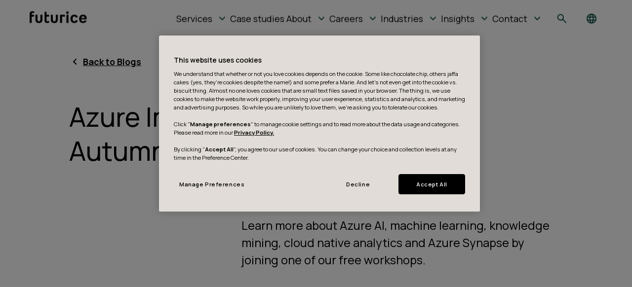

--- FILE ---
content_type: text/html; charset=utf-8
request_url: https://www.futurice.com/blog/microsoft-azure-immersion-workshops-h2-2022
body_size: 27749
content:
<!DOCTYPE html><html lang="en-GB"><head><meta charSet="utf-8"/><meta name="viewport" content="width=device-width, initial-scale=1"/><link rel="preload" as="image" imageSrcSet="/_next/image?url=https%3A%2F%2Fimages.ctfassets.net%2Fpqts2v0qq7kz%2F6WSdhoMAWkQRex5m8vQJGG%2F04c3f4e68b78abfdaa470bf5011768c4%2Faiw-blue-large-h1-2022.jpg&amp;w=256&amp;q=75 256w, /_next/image?url=https%3A%2F%2Fimages.ctfassets.net%2Fpqts2v0qq7kz%2F6WSdhoMAWkQRex5m8vQJGG%2F04c3f4e68b78abfdaa470bf5011768c4%2Faiw-blue-large-h1-2022.jpg&amp;w=320&amp;q=75 320w, /_next/image?url=https%3A%2F%2Fimages.ctfassets.net%2Fpqts2v0qq7kz%2F6WSdhoMAWkQRex5m8vQJGG%2F04c3f4e68b78abfdaa470bf5011768c4%2Faiw-blue-large-h1-2022.jpg&amp;w=384&amp;q=75 384w, /_next/image?url=https%3A%2F%2Fimages.ctfassets.net%2Fpqts2v0qq7kz%2F6WSdhoMAWkQRex5m8vQJGG%2F04c3f4e68b78abfdaa470bf5011768c4%2Faiw-blue-large-h1-2022.jpg&amp;w=640&amp;q=75 640w, /_next/image?url=https%3A%2F%2Fimages.ctfassets.net%2Fpqts2v0qq7kz%2F6WSdhoMAWkQRex5m8vQJGG%2F04c3f4e68b78abfdaa470bf5011768c4%2Faiw-blue-large-h1-2022.jpg&amp;w=960&amp;q=75 960w, /_next/image?url=https%3A%2F%2Fimages.ctfassets.net%2Fpqts2v0qq7kz%2F6WSdhoMAWkQRex5m8vQJGG%2F04c3f4e68b78abfdaa470bf5011768c4%2Faiw-blue-large-h1-2022.jpg&amp;w=1280&amp;q=75 1280w, /_next/image?url=https%3A%2F%2Fimages.ctfassets.net%2Fpqts2v0qq7kz%2F6WSdhoMAWkQRex5m8vQJGG%2F04c3f4e68b78abfdaa470bf5011768c4%2Faiw-blue-large-h1-2022.jpg&amp;w=1440&amp;q=75 1440w" imageSizes="(min-width: 1440px) 2000px, 75vw"/><link rel="stylesheet" href="/_next/static/css/dbf6845250c1a558.css" data-precedence="next"/><link rel="stylesheet" href="/_next/static/css/5112b19ebb86ade8.css" data-precedence="next"/><link rel="stylesheet" href="/_next/static/css/939f080a6c57ee72.css" data-precedence="next"/><link rel="stylesheet" href="/_next/static/css/7b36ebc7c2d2e028.css" data-precedence="next"/><link rel="stylesheet" href="/_next/static/css/9f6792f9bc2e9b30.css" data-precedence="next"/><link rel="preload" as="script" fetchPriority="low" href="/_next/static/chunks/webpack-68cd4e9bf8b7e56a.js"/><script src="/_next/static/chunks/4bd1b696-21f374d1156f834a.js" async=""></script><script src="/_next/static/chunks/255-9005173036ce53dc.js" async=""></script><script src="/_next/static/chunks/main-app-a1ba30b4b8171af9.js" async=""></script><script src="/_next/static/chunks/707-0ab0f513c619edbc.js" async=""></script><script src="/_next/static/chunks/50-fb25a2202b6fe052.js" async=""></script><script src="/_next/static/chunks/378-176b763b72752429.js" async=""></script><script src="/_next/static/chunks/app/%5Blocale%5D/layout-095fe2fd80d4143b.js" async=""></script><script src="/_next/static/chunks/736-6cec15f41176d8be.js" async=""></script><script src="/_next/static/chunks/119-54a350ea704a5bd9.js" async=""></script><script src="/_next/static/chunks/72-8cf6989ea6854fa5.js" async=""></script><script src="/_next/static/chunks/183-56076798cbf20534.js" async=""></script><script src="/_next/static/chunks/app/%5Blocale%5D/blog/%5Bslug%5D/page-5a71ab9c081ec600.js" async=""></script><script src="/_next/static/chunks/app/%5Blocale%5D/page-5824cc6018b7d640.js" async=""></script><script async="" src="https://cdn.cookielaw.org/consent/57800d82-b1a9-4bb9-b01c-8a2d1d65d942/OtAutoBlock.js" type="text/javascript"></script><script async="" data-document-language="true" data-domain-script="57800d82-b1a9-4bb9-b01c-8a2d1d65d942" src="https://cdn.cookielaw.org/scripttemplates/otSDKStub.js" type="text/javascript"></script><script src="/_next/static/chunks/app/%5Blocale%5D/error-bc9fa9d4ede98e13.js" async=""></script><script src="/_next/static/chunks/app/%5Blocale%5D/not-found-f955140f8b461b5a.js" async=""></script><link rel="preload" href="https://www.googletagmanager.com/gtm.js?id=GTM-N9S6287" as="script"/><link rel="preload" href="https://js-eu1.hs-scripts.com/553433.js" as="script"/><link href="/favicon.ico" rel="icon" sizes="any"/><link href="/icon.svg" rel="icon" type="image/svg+xml"/><link href="/apple-touch-icon.png" rel="apple-touch-icon"/><link href="/favicon-32x32.png" rel="icon" sizes="32x32" type="image/png"/><link href="/favicon-16x16.png" rel="icon" sizes="16x16" type="image/png"/><link href="/site.webmanifest" rel="manifest"/><link color="#1e0c65" href="/safari-pinned-tab.svg" rel="mask-icon"/><link as="font" crossorigin="anonymous" href="/fonts/Manrope-Variable.woff2" rel="preload" type="font/woff2"/><link href="https://www.futurice.com/rss.xml" rel="alternate" title="Futurice — All blogs RSS" type="application/rss+xml"/><title>Azure Immersion Workshops in AI and Analytics | Microsoft and Futurice</title><meta name="description" content="Learn more about Azure AI, Machine Learning, Knowledge Mining, cloud native analytics and Azure Synapse by joining one of our free workshops in collaboration with Microsoft."/><link rel="manifest" href="/site.webmanifest"/><meta name="robots" content="index, follow"/><link rel="canonical" href="https://www.futurice.com/blog/microsoft-azure-immersion-workshops-h2-2022"/><link rel="alternate" type="application/rss+xml" href="https://www.futurice.com/rss.xml"/><meta property="og:title" content="Azure Immersion Workshops in AI and Analytics | Microsoft and Futurice"/><meta property="og:description" content="Learn more about Azure AI, Machine Learning, Knowledge Mining, cloud native analytics and Azure Synapse by joining one of our free workshops in collaboration with Microsoft."/><meta property="og:url" content="https://www.futurice.com/blog/microsoft-azure-immersion-workshops-h2-2022"/><meta property="og:image" content="https://images.ctfassets.net/pqts2v0qq7kz/7h9YAdv6lUA3DbqyW76VYd/6408e58531a127a6d2775de4b5470f1b/aiw-blog-hero-image.jpg"/><meta property="og:type" content="article"/><meta name="twitter:card" content="summary_large_image"/><meta name="twitter:creator" content="@futurice"/><meta name="twitter:title" content="Azure Immersion Workshops in AI and Analytics | Microsoft and Futurice"/><meta name="twitter:description" content="Learn more about Azure AI, Machine Learning, Knowledge Mining, cloud native analytics and Azure Synapse by joining one of our free workshops in collaboration with Microsoft."/><meta name="twitter:image" content="https://images.ctfassets.net/pqts2v0qq7kz/7h9YAdv6lUA3DbqyW76VYd/6408e58531a127a6d2775de4b5470f1b/aiw-blog-hero-image.jpg"/><link rel="shortcut icon" href="/favicon-32x32.png"/><link rel="icon" href="/favicon-32x32.png"/><link rel="apple-touch-icon" href="/apple-touch-icon.png"/><script type="application/ld+json">{"@context":"https://schema.org","@type":"Organization","address":[{"@type":"PostalAddress","addressCountry":"FI","addressLocality":"Helsinki","postalCode":"00100","streetAddress":"Kansakoulukatu 3"},{"@type":"PostalAddress","addressCountry":"FI","addressLocality":"Tampere","postalCode":"33100","streetAddress":"Kelloportinkatu 1 D"},{"@type":"PostalAddress","addressCountry":"SE","addressLocality":"Stockholm","postalCode":"11120","streetAddress":"Gamla Brogatan 32"},{"@type":"PostalAddress","addressCountry":"DE","addressLocality":"Berlin","postalCode":"10961","streetAddress":"Bergmannstraße 5, Haus 4"},{"@type":"PostalAddress","addressCountry":"DE","addressLocality":"München","postalCode":"80337","streetAddress":"Frauenlobstraße 2"},{"@type":"PostalAddress","addressCountry":"DE","addressLocality":"Stuttgart","postalCode":"70182","streetAddress":"Kernerstrasse 59"}],"description":"Futurice is an outcome-focused digital transformation company.","logo":"https://images.ctfassets.net/pqts2v0qq7kz/6bwapQuKfgQW0XPEddMxNh/4df111b01f594b008e8bebd9c62d9669/logo.svg","name":"Futurice","sameAs":["https://www.linkedin.com/company/futurice","https://www.instagram.com/futurice/"],"url":"https://www.futurice.com"}</script><script>function OptanonWrapper() {}</script><noscript><img alt="fb-pixel" loading="lazy" width="1" height="1" decoding="async" data-nimg="1" style="color:transparent;display:none" srcSet="/_next/image?url=https%3A%2F%2Fwww.facebook.com%2Ftr%3Fid%3D431729058485251%26ev%3DPageView%26noscript%3D1&amp;w=16&amp;q=75 1x" src="/_next/image?url=https%3A%2F%2Fwww.facebook.com%2Ftr%3Fid%3D431729058485251%26ev%3DPageView%26noscript%3D1&amp;w=16&amp;q=75"/></noscript><script src="/_next/static/chunks/polyfills-42372ed130431b0a.js" noModule=""></script></head><body><div hidden=""><!--$--><!--/$--></div><div id="__next"><div aria-hidden="true" class="searchBackdrop_backdrop__8xPG_"></div><header class="header_header__iAHWV header_header_pre_reveal__C7_1N"><div class="container header_header__inner__Jmhix"><a aria-label="Link to home page" class="header_header__logo_link__El5f1" href="/"><svg xmlns="http://www.w3.org/2000/svg" fill="none" viewBox="0 0 116 24" class="header_header__logo__D9kuU"><path fill="#000" fill-rule="evenodd" d="M0 5.37C0 2.167 1.984 0 5.635 0a7.4 7.4 0 0 1 4.284 1.3L8.254 4.245A2.88 2.88 0 0 0 6.27 3.54c-1.375 0-2.047.867-2.047 2.303v1.504h4.895V10.9H4.223v12.766H0V5.369ZM76.587.313a2.592 2.592 0 1 1-2.59 2.594v-.002a2.58 2.58 0 0 1 2.57-2.592zm21.05 11.777c-1.055-3.394-3.202-5.057-7.103-5.057v.01c-4.927 0-7.902 3.199-7.902 8.478 0 5.28 2.975 8.478 7.902 8.478 3.903 0 6.048-1.664 7.102-5.057l-3.9-.96c-.545 1.625-1.537 2.457-3.072 2.457-2.429 0-3.612-1.631-3.612-4.927s1.212-4.927 3.612-4.927c1.535 0 2.527.831 3.071 2.464l3.901-.96ZM74.44 7.353h4.225v16.318H74.44zm-8.604 3.552h5.662V7.353h-9.887v16.318h4.225zm-15.803 9.534c1.888 0 2.88-.96 2.88-3.455v-9.63h4.222v9.597c0 4.736-2.4 7.039-7.102 7.039-4.703 0-7.136-2.303-7.136-7.04V7.354h4.223v9.631c0 2.495 1.024 3.455 2.913 3.455ZM30.136 1.275h4.223v6.078h5.215v3.552h-5.215v7.223c0 1.76.928 2.303 2.143 2.303.96 0 1.504-.35 2.176-.959l1.633 3.014a7.34 7.34 0 0 1-4.544 1.498c-3.647 0-5.635-2.144-5.635-5.346zm-8.38 6.078v9.631h-.001c0 2.495-.993 3.455-2.88 3.455s-2.911-.96-2.911-3.455v-9.63H11.74v9.597c0 4.736 2.431 7.039 7.134 7.039s7.103-2.303 7.103-7.04V7.354zm86.246-.324c4.478 0 7.582 2.399 7.582 7.615v1.92h-11.038c.096 2.655 1.631 3.999 3.583 3.999 1.791 0 3.168-.896 3.901-2.432l3.393 1.733c-1.439 2.53-3.646 4.12-7.198 4.12-5.247 0-7.966-3.323-7.966-8.575 0-5.214 3.072-8.38 7.743-8.38m.095 3.364c-2.24 0-3.296 1.663-3.488 3.36h6.847c0-1.664-.767-3.36-3.359-3.36" clip-rule="evenodd"></path></svg></a><a class="header_header__skip_link__kiYJK" href="#main">Skip to main content</a><button aria-controls="main-nav-menu" aria-expanded="false" aria-haspopup="true" aria-label="Toggle Navigation" class="menu_menu__toggle_button__H0VKF" data-target="#MainNavigation" type="button"><span class="menu_menu__toggle_button_icon__fYi7b"><div class="menuToggleIcon_icon__o3dS6"><span class="menuToggleIcon_line__b3e0N"></span><span class="menuToggleIcon_line__b3e0N"></span><span class="menuToggleIcon_line__b3e0N"></span></div></span></button><div class="menu_menu__wrapper__V2a7F"><div id="MainNavigation"><nav aria-label="Main"><ul class="menu_menu__nwie_" id="main-nav-menu"><li class="menu_menu__item__RBocN" id="2BdpBE2O0wFvtqi9uXipJ5"><a aria-current="false" class="menu_menu__link__z8jlM menu_menu__link_has_submenu__RNLja" href="/services"><span class="menu_menu__link_label__sIb0h">Services</span></a><button aria-controls="2BdpBE2O0wFvtqi9uXipJ5-flyoutSubmenu" aria-expanded="false" aria-haspopup="menu" class="menu_submenu__toggle_button__PmrxT" data-id="2BdpBE2O0wFvtqi9uXipJ5" data-testid="Services submenu" type="button"><span class="menu_submenu__toggle_button_inner__xwFI4"><span class="screen-reader-only">Services submenu</span><svg xmlns="http://www.w3.org/2000/svg" viewBox="0 0 48 48" aria-hidden="true" class="menu_submenu__toggle_button_icon__CLehx"><path d="M24 31.5 11.3 18.8l2.85-2.85L24 25.8l9.85-9.85 2.85 2.85z"></path></svg></span></button><ul class="menu_submenu__42HCw" id="2BdpBE2O0wFvtqi9uXipJ5-flyoutSubmenu"><li><a class="menu_submenu__link__KY5Hj menu_submenu__heading__hZ_CX" href="/services"><span>Services</span><svg xmlns="http://www.w3.org/2000/svg" viewBox="0 0 48 48" class="menu_submenu__heading_arrow__C1KCo"><path d="m12.65 36.65-2.8-2.8 9.9-9.9-9.9-9.9 2.8-2.8 12.65 12.7zm12.9 0-2.8-2.8 9.9-9.9-9.9-9.9 2.8-2.8 12.65 12.7z"></path></svg></a></li><li><a aria-current="false" class="menu_submenu__link__KY5Hj" href="/services/strategy-transformation"><span>Strategy and Transformation</span></a></li><li><a aria-current="false" class="menu_submenu__link__KY5Hj" href="/services/ai-workflows-automation"><span>AI Workflows &amp; Automation</span></a></li><li><a aria-current="false" class="menu_submenu__link__KY5Hj" href="/services/digital-experiences"><span>Digital Experiences</span></a></li><li><a aria-current="false" class="menu_submenu__link__KY5Hj" href="/services/platform-ai-modernization"><span>Platform &amp; AI Modernization</span></a></li><li><a aria-current="false" class="menu_submenu__link__KY5Hj" href="/services/managed-services"><span>Managed Services</span></a></li></ul></li><li class="menu_menu__item__RBocN" id="1MIy21Kq5xplsxuxKg9lMT"><a aria-current="false" class="menu_menu__link__z8jlM" href="/case-studies"><span class="menu_menu__link_label__sIb0h">Case studies</span></a></li><li class="menu_menu__item__RBocN" id="4yklUeRY9TrCgFcMuf4lCV"><a aria-current="false" class="menu_menu__link__z8jlM menu_menu__link_has_submenu__RNLja" href="/about"><span class="menu_menu__link_label__sIb0h">About</span></a><button aria-controls="4yklUeRY9TrCgFcMuf4lCV-flyoutSubmenu" aria-expanded="false" aria-haspopup="menu" class="menu_submenu__toggle_button__PmrxT" data-id="4yklUeRY9TrCgFcMuf4lCV" data-testid="About submenu" type="button"><span class="menu_submenu__toggle_button_inner__xwFI4"><span class="screen-reader-only">About submenu</span><svg xmlns="http://www.w3.org/2000/svg" viewBox="0 0 48 48" aria-hidden="true" class="menu_submenu__toggle_button_icon__CLehx"><path d="M24 31.5 11.3 18.8l2.85-2.85L24 25.8l9.85-9.85 2.85 2.85z"></path></svg></span></button><ul class="menu_submenu__42HCw" id="4yklUeRY9TrCgFcMuf4lCV-flyoutSubmenu"><li><a class="menu_submenu__link__KY5Hj menu_submenu__heading__hZ_CX" href="/about"><span>About</span><svg xmlns="http://www.w3.org/2000/svg" viewBox="0 0 48 48" class="menu_submenu__heading_arrow__C1KCo"><path d="m12.65 36.65-2.8-2.8 9.9-9.9-9.9-9.9 2.8-2.8 12.65 12.7zm12.9 0-2.8-2.8 9.9-9.9-9.9-9.9 2.8-2.8 12.65 12.7z"></path></svg></a></li><li><a aria-current="false" class="menu_submenu__link__KY5Hj" href="/about/culture"><span>The Futurice Culture</span></a></li><li><a aria-current="false" class="menu_submenu__link__KY5Hj" href="/about/diversity-equity-inclusion"><span>Diversity, equity and inclusion</span></a></li><li><a aria-current="false" class="menu_submenu__link__KY5Hj" href="/about/our-journey"><span>Our journey</span></a></li><li><a aria-current="false" class="menu_submenu__link__KY5Hj" href="/about/spice-program"><span>Spice Program</span></a></li><li><a aria-current="false" class="menu_submenu__link__KY5Hj" href="/about/family"><span>The Futurice Family</span></a></li><li><a aria-current="false" class="menu_submenu__link__KY5Hj" href="/about/partnerships"><span>Partnerships</span></a></li></ul></li><li class="menu_menu__item__RBocN" id="4QjKrAYvnhrHqqfWgLVOqw"><a aria-current="false" class="menu_menu__link__z8jlM menu_menu__link_has_submenu__RNLja" href="/careers"><span class="menu_menu__link_label__sIb0h">Careers</span></a><button aria-controls="4QjKrAYvnhrHqqfWgLVOqw-flyoutSubmenu" aria-expanded="false" aria-haspopup="menu" class="menu_submenu__toggle_button__PmrxT" data-id="4QjKrAYvnhrHqqfWgLVOqw" data-testid="Careers submenu" type="button"><span class="menu_submenu__toggle_button_inner__xwFI4"><span class="screen-reader-only">Careers submenu</span><svg xmlns="http://www.w3.org/2000/svg" viewBox="0 0 48 48" aria-hidden="true" class="menu_submenu__toggle_button_icon__CLehx"><path d="M24 31.5 11.3 18.8l2.85-2.85L24 25.8l9.85-9.85 2.85 2.85z"></path></svg></span></button><ul class="menu_submenu__42HCw" id="4QjKrAYvnhrHqqfWgLVOqw-flyoutSubmenu"><li><a class="menu_submenu__link__KY5Hj menu_submenu__heading__hZ_CX" href="/careers"><span>Careers</span><svg xmlns="http://www.w3.org/2000/svg" viewBox="0 0 48 48" class="menu_submenu__heading_arrow__C1KCo"><path d="m12.65 36.65-2.8-2.8 9.9-9.9-9.9-9.9 2.8-2.8 12.65 12.7zm12.9 0-2.8-2.8 9.9-9.9-9.9-9.9 2.8-2.8 12.65 12.7z"></path></svg></a></li><li><a aria-current="false" class="menu_submenu__link__KY5Hj" href="/careers/open-positions"><span>Open positions</span></a></li><li><a aria-current="false" class="menu_submenu__link__KY5Hj" href="/careers/internships"><span>Futurice Internships</span></a></li><li><a aria-current="false" class="menu_submenu__link__KY5Hj" href="/careers/certification-program"><span>Futurice certification program</span></a></li></ul></li><li class="menu_menu__item__RBocN" id="7mh7452kXNXelV38bo7n1R"><a aria-current="false" class="menu_menu__link__z8jlM menu_menu__link_has_submenu__RNLja" href="/industries"><span class="menu_menu__link_label__sIb0h">Industries</span></a><button aria-controls="7mh7452kXNXelV38bo7n1R-flyoutSubmenu" aria-expanded="false" aria-haspopup="menu" class="menu_submenu__toggle_button__PmrxT" data-id="7mh7452kXNXelV38bo7n1R" data-testid="Industries submenu" type="button"><span class="menu_submenu__toggle_button_inner__xwFI4"><span class="screen-reader-only">Industries submenu</span><svg xmlns="http://www.w3.org/2000/svg" viewBox="0 0 48 48" aria-hidden="true" class="menu_submenu__toggle_button_icon__CLehx"><path d="M24 31.5 11.3 18.8l2.85-2.85L24 25.8l9.85-9.85 2.85 2.85z"></path></svg></span></button><ul class="menu_submenu__42HCw" id="7mh7452kXNXelV38bo7n1R-flyoutSubmenu"><li><a class="menu_submenu__link__KY5Hj menu_submenu__heading__hZ_CX" href="/industries"><span>Industries</span><svg xmlns="http://www.w3.org/2000/svg" viewBox="0 0 48 48" class="menu_submenu__heading_arrow__C1KCo"><path d="m12.65 36.65-2.8-2.8 9.9-9.9-9.9-9.9 2.8-2.8 12.65 12.7zm12.9 0-2.8-2.8 9.9-9.9-9.9-9.9 2.8-2.8 12.65 12.7z"></path></svg></a></li><li><a aria-current="false" class="menu_submenu__link__KY5Hj" href="/industries/automotive"><span>Automotive</span></a></li><li><a aria-current="false" class="menu_submenu__link__KY5Hj" href="/industries/energy"><span>Energy</span></a></li><li><a aria-current="false" class="menu_submenu__link__KY5Hj" href="/industries/financial-services"><span>Financial services</span></a></li><li><a aria-current="false" class="menu_submenu__link__KY5Hj" href="/industries/health"><span>Health</span></a></li><li><a aria-current="false" class="menu_submenu__link__KY5Hj" href="/industries/manufacturing"><span>Manufacturing</span></a></li><li><a aria-current="false" class="menu_submenu__link__KY5Hj" href="/industries/media"><span>Media</span></a></li><li><a aria-current="false" class="menu_submenu__link__KY5Hj" href="/industries/mobility"><span>Mobility</span></a></li><li><a aria-current="false" class="menu_submenu__link__KY5Hj" href="/industries/public-sector"><span>Public sector</span></a></li><li><a aria-current="false" class="menu_submenu__link__KY5Hj" href="/industries/retail"><span>Retail</span></a></li></ul></li><li class="menu_menu__item__RBocN" id="1Mr2LpqfYthvUr4Qq0I35J"><a aria-current="false" class="menu_menu__link__z8jlM menu_menu__link_has_submenu__RNLja" href="/insights"><span class="menu_menu__link_label__sIb0h">Insights</span></a><button aria-controls="1Mr2LpqfYthvUr4Qq0I35J-flyoutSubmenu" aria-expanded="false" aria-haspopup="menu" class="menu_submenu__toggle_button__PmrxT" data-id="1Mr2LpqfYthvUr4Qq0I35J" data-testid="Insights submenu" type="button"><span class="menu_submenu__toggle_button_inner__xwFI4"><span class="screen-reader-only">Insights submenu</span><svg xmlns="http://www.w3.org/2000/svg" viewBox="0 0 48 48" aria-hidden="true" class="menu_submenu__toggle_button_icon__CLehx"><path d="M24 31.5 11.3 18.8l2.85-2.85L24 25.8l9.85-9.85 2.85 2.85z"></path></svg></span></button><ul class="menu_submenu__42HCw" id="1Mr2LpqfYthvUr4Qq0I35J-flyoutSubmenu"><li><a class="menu_submenu__link__KY5Hj menu_submenu__heading__hZ_CX" href="/insights"><span>Insights</span><svg xmlns="http://www.w3.org/2000/svg" viewBox="0 0 48 48" class="menu_submenu__heading_arrow__C1KCo"><path d="m12.65 36.65-2.8-2.8 9.9-9.9-9.9-9.9 2.8-2.8 12.65 12.7zm12.9 0-2.8-2.8 9.9-9.9-9.9-9.9 2.8-2.8 12.65 12.7z"></path></svg></a></li><li><a aria-current="false" class="menu_submenu__link__KY5Hj" href="/blog"><span>Blogs</span></a></li><li><a aria-current="false" class="menu_submenu__link__KY5Hj" href="/downloads"><span>Downloads</span></a></li><li><a aria-current="false" class="menu_submenu__link__KY5Hj" href="/events"><span>Events</span></a></li><li><a aria-current="false" class="menu_submenu__link__KY5Hj" href="/newsletters"><span>Newsletters</span></a></li><li><a aria-current="false" class="menu_submenu__link__KY5Hj" href="/podcast"><span>Podcasts</span></a></li><li><a aria-current="false" class="menu_submenu__link__KY5Hj" href="/toolkits-and-frameworks"><span>Toolkits and frameworks</span></a></li></ul></li><li class="menu_menu__item__RBocN" id="6ux9OrtoZDSVHLuXS291fv"><a aria-current="false" class="menu_menu__link__z8jlM menu_menu__link_has_submenu__RNLja" href="/contact"><span class="menu_menu__link_label__sIb0h">Contact</span></a><button aria-controls="6ux9OrtoZDSVHLuXS291fv-flyoutSubmenu" aria-expanded="false" aria-haspopup="menu" class="menu_submenu__toggle_button__PmrxT" data-id="6ux9OrtoZDSVHLuXS291fv" data-testid="Contact submenu" type="button"><span class="menu_submenu__toggle_button_inner__xwFI4"><span class="screen-reader-only">Contact submenu</span><svg xmlns="http://www.w3.org/2000/svg" viewBox="0 0 48 48" aria-hidden="true" class="menu_submenu__toggle_button_icon__CLehx"><path d="M24 31.5 11.3 18.8l2.85-2.85L24 25.8l9.85-9.85 2.85 2.85z"></path></svg></span></button><ul class="menu_submenu__42HCw" id="6ux9OrtoZDSVHLuXS291fv-flyoutSubmenu"><li><a class="menu_submenu__link__KY5Hj menu_submenu__heading__hZ_CX" href="/contact"><span>Contact</span><svg xmlns="http://www.w3.org/2000/svg" viewBox="0 0 48 48" class="menu_submenu__heading_arrow__C1KCo"><path d="m12.65 36.65-2.8-2.8 9.9-9.9-9.9-9.9 2.8-2.8 12.65 12.7zm12.9 0-2.8-2.8 9.9-9.9-9.9-9.9 2.8-2.8 12.65 12.7z"></path></svg></a></li><li><a aria-current="false" class="menu_submenu__link__KY5Hj" href="/office/finland"><span>Finland</span></a></li><li><a aria-current="false" class="menu_submenu__link__KY5Hj" href="/office/germany"><span>Germany</span></a></li><li><a aria-current="false" class="menu_submenu__link__KY5Hj" href="/office/sweden"><span>Sweden</span></a></li><li><a aria-current="false" class="menu_submenu__link__KY5Hj" href="/office/uk"><span>United Kingdom</span></a></li><li><a aria-current="false" class="menu_submenu__link__KY5Hj" href="/office/usa"><span>USA</span></a></li><li><a aria-current="false" class="menu_submenu__link__KY5Hj" href="/office/poland"><span>Poland</span></a></li><li><a aria-current="false" class="menu_submenu__link__KY5Hj" href="/office/portugal"><span>Portugal</span></a></li><li><a aria-current="false" class="menu_submenu__link__KY5Hj" href="/contact/media"><span>For media</span></a></li></ul></li></ul></nav></div></div><div class="header_header__buttons__RW4O1"><div class="headerSearch_search__wrapper__MuBrh"><button aria-controls="header-searchform" aria-expanded="false" aria-haspopup="dialog" class="headerSearch_search__toggle__mdHol" type="button"><span class="screen-reader-only">Toggle search</span><svg xmlns="http://www.w3.org/2000/svg" viewBox="0 0 48 48" aria-hidden="true" class="headerSearch_search__toggle_icon__b_GK_" height="24" width="24"><path d="m39.75 42.75-13.3-13.3Q25 30.65 23 31.35t-4.25.7q-5.65 0-9.525-3.9t-3.875-9.4 3.9-9.4 9.4-3.9q5.55 0 9.4 3.9t3.85 9.4q0 2.2-.65 4.15a13.2 13.2 0 0 1-1.95 3.7l13.35 13.25zM18.7 28.05q3.85 0 6.55-2.725t2.7-6.575c0-3.85-.9-4.758-2.7-6.575Q22.55 9.45 18.7 9.45q-3.95 0-6.675 2.725T9.3 18.75c0 3.85.908 4.758 2.725 6.575q2.726 2.725 6.675 2.725"></path></svg></button><form aria-label="Search form" class="headerSearch_searchform__jcd3m" id="header-searchform"><input aria-label="search" class="headerSearch_searchform__input__IjHEG" placeholder="Search by keywords" type="search" value=""/><button class="typography_button__wcxcP button_button__dM7gR button_button__dark__A86cH" type="submit">Search</button></form></div><div class="languageChanger_language__switcher__brbBT"><div class="languageChanger_overlay__iKRab"></div><button aria-expanded="false" aria-haspopup="true" class="languageChanger_switcher_button__icvVq" type="button"><span class="screen-reader-only">Toggle language switcher</span><svg xmlns="http://www.w3.org/2000/svg" viewBox="0 0 20 20" aria-hidden="true" class="languageChanger_language__switcher_icon__C97lM" height="20" width="20"><path d="M10 20a9.7 9.7 0 0 1-3.875-.788 10.1 10.1 0 0 1-3.187-2.15 10.1 10.1 0 0 1-2.15-3.187A9.7 9.7 0 0 1 0 10q0-2.075.788-3.887a10.2 10.2 0 0 1 2.15-3.176A10.1 10.1 0 0 1 6.124.788 9.7 9.7 0 0 1 10 0q2.076 0 3.887.788a10.2 10.2 0 0 1 3.175 2.15 10.2 10.2 0 0 1 2.15 3.174A9.65 9.65 0 0 1 20 10a9.7 9.7 0 0 1-.788 3.875 10.1 10.1 0 0 1-2.15 3.188 10.2 10.2 0 0 1-3.175 2.15A9.65 9.65 0 0 1 10 20m0-2.05q.65-.9 1.125-1.875T11.9 14H8.1q.3 1.1.775 2.075T10 17.95m-2.6-.4q-.45-.824-.788-1.713A15 15 0 0 1 6.05 14H3.1a8.3 8.3 0 0 0 1.812 2.175A7.2 7.2 0 0 0 7.4 17.55m5.2 0a7.2 7.2 0 0 0 2.488-1.375A8.3 8.3 0 0 0 16.9 14h-2.95q-.225.95-.562 1.838a14 14 0 0 1-.788 1.712M2.25 12h3.4a13.208 13.208 0 0 1-.15-2 13 13 0 0 1 .15-2h-3.4A7.959 7.959 0 0 0 2 10a8 8 0 0 0 .25 2m5.4 0h4.7q.075-.5.113-.988.037-.487.037-1.012a13 13 0 0 0-.15-2h-4.7q-.075.5-.113.988Q7.5 9.475 7.5 10a13 13 0 0 0 .15 2m6.7 0h3.4a7.953 7.953 0 0 0 .25-2 8 8 0 0 0-.25-2h-3.4q.075.5.113.988.037.487.037 1.012a13 13 0 0 1-.15 2m-.4-6h2.95a8.3 8.3 0 0 0-1.812-2.175A7.2 7.2 0 0 0 12.6 2.45q.45.825.787 1.712.338.888.563 1.838M8.1 6h3.8q-.3-1.1-.775-2.075A12.7 12.7 0 0 0 10 2.05q-.65.9-1.125 1.875T8.1 6m-5 0h2.95q.225-.95.563-1.838.337-.887.787-1.712Q6 2.9 4.912 3.825A8.3 8.3 0 0 0 3.1 6"></path></svg></button><dialog aria-label="Select language" class="languageChanger_language__selector__gtGD9"><p class="languageChanger_description__5Iheu">Select language</p><ul class="languageChanger_language__list__rakvU"><li><button class="languageChanger_language__button__fq_lG" role="menuitem" type="button"><svg xmlns="http://www.w3.org/2000/svg" width="18" height="14" aria-hidden="true" class="languageChanger_language__switcher_icon__C97lM"><path d="M6.45 13.2.5 7.25l1.45-1.425 4.5 4.5L16.025.75l1.45 1.425z"></path></svg> <!-- -->English</button></li><li><button class="languageChanger_language__button__fq_lG" role="menuitem" type="button">Suomi</button></li><li><button class="languageChanger_language__button__fq_lG" role="menuitem" type="button">Deutsch</button></li><li><button class="languageChanger_language__button__fq_lG" role="menuitem" type="button">Svenska</button></li></ul></dialog></div></div></div></header><main id="main"><section class="hero_hero__JYL4I section" data-testid="hero"><div class="container grid"><a class="hero_hero__back_link___bxCF" href="/blog"><svg xmlns="http://www.w3.org/2000/svg" viewBox="0 0 48 48" aria-hidden="true" class="hero_hero__back_link_icon__d0FSO"><path d="M28.05 36.7 15.3 23.95 28.05 11.2l2.85 2.85-9.9 9.9 9.9 9.9z"></path></svg><span>Back to Blogs</span></a><h1 class="typography_heading__xl__PC_5t hero_hero__title___thtR">Azure Immersion Workshops Autumn 2022: AI and Analytics</h1><div class="hero_hero__copy__Ya_c9"><div class="metadata_meta__s3YdL hero_hero__metadata__0hBKA"><time class="metadata_meta__date__XQoMb" dateTime="2022-07-08T00:00:00.000Z">8 Jul 2022</time><span class="metadata_meta__separator__5byrB">|</span><span class="metadata_meta__category__dXABR">Events</span></div><p class="typography_lead__BYJ0A hero_hero__intro__JNTVp">Learn more about Azure AI, machine learning, knowledge mining, cloud native analytics and Azure Synapse by joining one of our free workshops.</p></div><figure class="hero_hero__image__Z0Btl"><img alt="H1 2022 blue background image for content related to Azure Immersion Workshops" loading="eager" decoding="async" data-nimg="fill" style="position:absolute;height:100%;width:100%;left:0;top:0;right:0;bottom:0;color:transparent" sizes="(min-width: 1440px) 2000px, 75vw" srcSet="/_next/image?url=https%3A%2F%2Fimages.ctfassets.net%2Fpqts2v0qq7kz%2F6WSdhoMAWkQRex5m8vQJGG%2F04c3f4e68b78abfdaa470bf5011768c4%2Faiw-blue-large-h1-2022.jpg&amp;w=256&amp;q=75 256w, /_next/image?url=https%3A%2F%2Fimages.ctfassets.net%2Fpqts2v0qq7kz%2F6WSdhoMAWkQRex5m8vQJGG%2F04c3f4e68b78abfdaa470bf5011768c4%2Faiw-blue-large-h1-2022.jpg&amp;w=320&amp;q=75 320w, /_next/image?url=https%3A%2F%2Fimages.ctfassets.net%2Fpqts2v0qq7kz%2F6WSdhoMAWkQRex5m8vQJGG%2F04c3f4e68b78abfdaa470bf5011768c4%2Faiw-blue-large-h1-2022.jpg&amp;w=384&amp;q=75 384w, /_next/image?url=https%3A%2F%2Fimages.ctfassets.net%2Fpqts2v0qq7kz%2F6WSdhoMAWkQRex5m8vQJGG%2F04c3f4e68b78abfdaa470bf5011768c4%2Faiw-blue-large-h1-2022.jpg&amp;w=640&amp;q=75 640w, /_next/image?url=https%3A%2F%2Fimages.ctfassets.net%2Fpqts2v0qq7kz%2F6WSdhoMAWkQRex5m8vQJGG%2F04c3f4e68b78abfdaa470bf5011768c4%2Faiw-blue-large-h1-2022.jpg&amp;w=960&amp;q=75 960w, /_next/image?url=https%3A%2F%2Fimages.ctfassets.net%2Fpqts2v0qq7kz%2F6WSdhoMAWkQRex5m8vQJGG%2F04c3f4e68b78abfdaa470bf5011768c4%2Faiw-blue-large-h1-2022.jpg&amp;w=1280&amp;q=75 1280w, /_next/image?url=https%3A%2F%2Fimages.ctfassets.net%2Fpqts2v0qq7kz%2F6WSdhoMAWkQRex5m8vQJGG%2F04c3f4e68b78abfdaa470bf5011768c4%2Faiw-blue-large-h1-2022.jpg&amp;w=1440&amp;q=75 1440w" src="/_next/image?url=https%3A%2F%2Fimages.ctfassets.net%2Fpqts2v0qq7kz%2F6WSdhoMAWkQRex5m8vQJGG%2F04c3f4e68b78abfdaa470bf5011768c4%2Faiw-blue-large-h1-2022.jpg&amp;w=1440&amp;q=75"/></figure></div></section><section class="container grid section primaryContent_content__wrapper__RS8M1"><div class="primaryContent_content__titles_wrapper__OUJ7_"></div><div class="primaryContent_content__segment__0yD51"><div class="typography_body__4D3BM markdown_markdown__9LXtv"><div><p>In collaboration with Microsoft Finland, we are continuing running a series of free online Azure Immersion Workshops during August - December 2022. There are two topics of the workshops – Azure AI and Azure Analytics and we will repeat each workshop four times.</p><p>The duration of each workshop is four hours and includes extensive overview of <a href="/services/cloud-and-data-platforms/azure">AI and Analytics services on Azure</a> and corresponding hands-on labs. Target audience: business and technical decision makers, architects, developers, data engineers, data scientists, IT professionals.</p><br aria-hidden="true"/><br aria-hidden="true"/><p>After <strong>Azure AI workshop</strong>, you will:</p><ul><li>Learn how to accelerate innovation in your organization with Azure AI.</li><li>See which Azure AI solutions are most applicable to you and your business.</li><li>Get overview of Azure Cognitive Services, Azure Cognitive Search, Azure Machine Learning, Azure Bot Service, and Azure Databricks.</li></ul><p>More information and a sample of hands-on lab at the registration pages. Register for one of the upcoming workshops:</p><p>23.8.2022 |  9:30-13:30 (EEST, GMT+03:00, Helsinki) | 8:30-12:30 (CEST, GMT+02:00, Stockholm) - <em>Registrations closed</em></p><p>28.9.2022 |  9:30-13:30 (EEST, GMT+03:00, Helsinki) | 8:30-12:30 (CEST, GMT+02:00, Stockholm) - <em>Registrations closed</em></p><p>26.10.2022 |  9:30-13:30 (EEST, GMT+03:00, Helsinki) | 8:30-12:30 (CEST, GMT+02:00, Stockholm) - <em>Registrations closed</em></p><p>30.11.2022 |  9:30-13:30 (EET, GMT+02:00, Helsinki) | 8:30-12:30 (CET, GMT+01:00, Stockholm) - <em>Registrations closed</em></p><br aria-hidden="true"/><br aria-hidden="true"/><p>After <strong>Azure Analytics workshop</strong>, you will:</p><ul><li>Learn how to drive better decision-making with analytics.</li><li>See how to unlock insights using your organization’s data.</li><li>Get overview of Azure Synapse Analytics.</li></ul><p>More information and a sample of hands-on lab at the registration pages. Register for one of the upcoming workshops:</p><p>7.9.2022 | 9:30-13:30 (EEST, GMT+03:00, Helsinki) | 8:30-12:30 (CEST, GMT+02:00, Stockholm) - <em>Registrations closed</em></p><p>12.10.2022 |  9:30-13:30 (EEST, GMT+03:00, Helsinki) | 8:30-12:30 (CEST, GMT+02:00, Stockholm) - <em>Registrations closed</em></p><p>16.11.2022 |  9:30-13:30 (EET, GMT+02:00, Helsinki) | 8:30-12:30 (CET, GMT+01:00, Stockholm) - <em>Registrations closed</em></p><p>14.12.2022 |  9:30-13:30 (EET, GMT+02:00, Helsinki) | 8:30-12:30 (CET, GMT+01:00, Stockholm) - <a href="https://mktoevents.com/Microsoft+Event/359936/157-GQE-382" title="Register here for Azure Analytics workshop on 14.12.2022" rel="noopener noreferrer" target="_blank"><strong>Register here</strong></a></p><p>Looking forward to seeing you at our workshops!</p></div></div></div></section><section class="container section"><h2 class="typography_heading__lg__WBfN2 contactList_contact_list__heading__cRdVo"><span id="author">Author</span></h2><ul class="grid contactList_contact_list__list__zfAyu"><li class="contactList_contact_list__list_item__6DWnj"><figure class="contactList_contact_list__image_wrap__XQ4EJ"><img alt="" loading="lazy" width="1872" height="1313" decoding="async" data-nimg="1" style="color:transparent" srcSet="/_next/image?url=https%3A%2F%2Fimages.ctfassets.net%2Fpqts2v0qq7kz%2F1DEoIkXJ9ymQwEs4cuYc4e%2Ff5a14c8fd76af1725e02d36516239dbd%2FMichael-Samarin.jpg%3Ffit%3Dthumb%26w%3D360%26h%3D360&amp;w=1440&amp;q=75 1x" src="/_next/image?url=https%3A%2F%2Fimages.ctfassets.net%2Fpqts2v0qq7kz%2F1DEoIkXJ9ymQwEs4cuYc4e%2Ff5a14c8fd76af1725e02d36516239dbd%2FMichael-Samarin.jpg%3Ffit%3Dthumb%26w%3D360%26h%3D360&amp;w=1440&amp;q=75"/></figure><div class="contactList_contact_list__info_container__ja2y0"><div class="contactList_contact_list__name__FUAoO">Michael Samarin</div><div>VP, Head of Cloud and Partnerships</div></div></li></ul></section><section class="section" data-testid="linkGrid"><div class="container"><div class="grid linkGrid_link_grid__head_wrap__b0i3S"><h2 class="typography_heading__lg__WBfN2 linkGrid_link_grid__title__eJUdo"><span id="related-services-and-topics">Related Services and Topics</span></h2></div><ul class="grid linkGrid_link_grid__list__92c_S"><li class="linkGridItem_item__wrapper__1LczZ"><a class="linkGridItem_item__link__YZtcF" href="/services/digital-solutions/data-science"><figure class="linkGridItem_item__image__p7JcU"><img alt="" loading="lazy" width="2808" height="1872" decoding="async" data-nimg="1" style="color:transparent" sizes="(min-width: 1440px) 640w, (min-width: 960px) 40vw, (min-width: 640px) 60vw, 80vw" srcSet="/_next/image?url=https%3A%2F%2Fimages.ctfassets.net%2Fpqts2v0qq7kz%2F5RdBWfgNMYaqqjyCLSUIuH%2F786ec1588fd72eb862e76dc674ee7325%2FTeemu_2.jpg%3Ffit%3Dthumb&amp;w=128&amp;q=75 128w, /_next/image?url=https%3A%2F%2Fimages.ctfassets.net%2Fpqts2v0qq7kz%2F5RdBWfgNMYaqqjyCLSUIuH%2F786ec1588fd72eb862e76dc674ee7325%2FTeemu_2.jpg%3Ffit%3Dthumb&amp;w=256&amp;q=75 256w, /_next/image?url=https%3A%2F%2Fimages.ctfassets.net%2Fpqts2v0qq7kz%2F5RdBWfgNMYaqqjyCLSUIuH%2F786ec1588fd72eb862e76dc674ee7325%2FTeemu_2.jpg%3Ffit%3Dthumb&amp;w=320&amp;q=75 320w, /_next/image?url=https%3A%2F%2Fimages.ctfassets.net%2Fpqts2v0qq7kz%2F5RdBWfgNMYaqqjyCLSUIuH%2F786ec1588fd72eb862e76dc674ee7325%2FTeemu_2.jpg%3Ffit%3Dthumb&amp;w=384&amp;q=75 384w, /_next/image?url=https%3A%2F%2Fimages.ctfassets.net%2Fpqts2v0qq7kz%2F5RdBWfgNMYaqqjyCLSUIuH%2F786ec1588fd72eb862e76dc674ee7325%2FTeemu_2.jpg%3Ffit%3Dthumb&amp;w=640&amp;q=75 640w, /_next/image?url=https%3A%2F%2Fimages.ctfassets.net%2Fpqts2v0qq7kz%2F5RdBWfgNMYaqqjyCLSUIuH%2F786ec1588fd72eb862e76dc674ee7325%2FTeemu_2.jpg%3Ffit%3Dthumb&amp;w=960&amp;q=75 960w, /_next/image?url=https%3A%2F%2Fimages.ctfassets.net%2Fpqts2v0qq7kz%2F5RdBWfgNMYaqqjyCLSUIuH%2F786ec1588fd72eb862e76dc674ee7325%2FTeemu_2.jpg%3Ffit%3Dthumb&amp;w=1280&amp;q=75 1280w, /_next/image?url=https%3A%2F%2Fimages.ctfassets.net%2Fpqts2v0qq7kz%2F5RdBWfgNMYaqqjyCLSUIuH%2F786ec1588fd72eb862e76dc674ee7325%2FTeemu_2.jpg%3Ffit%3Dthumb&amp;w=1440&amp;q=75 1440w" src="/_next/image?url=https%3A%2F%2Fimages.ctfassets.net%2Fpqts2v0qq7kz%2F5RdBWfgNMYaqqjyCLSUIuH%2F786ec1588fd72eb862e76dc674ee7325%2FTeemu_2.jpg%3Ffit%3Dthumb&amp;w=1440&amp;q=75"/></figure><h3 class="typography_heading__sm__YtNGG linkGridItem_link_item__title__rqhTZ">Data Science at Futurice</h3><p class="typography_body__4D3BM linkGridItem_item__teaser__FDVWQ">Data Science - why, what and how?</p></a></li><li class="linkGridItem_item__wrapper__1LczZ"><a class="linkGridItem_item__link__YZtcF" href="/services/digital-solutions/cloud-data-platforms"><figure class="linkGridItem_item__image__p7JcU"><img alt="" loading="lazy" width="4286" height="2411" decoding="async" data-nimg="1" style="color:transparent" sizes="(min-width: 1440px) 640w, (min-width: 960px) 40vw, (min-width: 640px) 60vw, 80vw" srcSet="/_next/image?url=https%3A%2F%2Fimages.ctfassets.net%2Fpqts2v0qq7kz%2F62IL76mTVeEomH57IUm6gp%2Fdcf6b29422669ec47636927d12f42e0c%2FBell_Labs_Office_Screen_mockup_1.jpg%3Ffit%3Dthumb&amp;w=128&amp;q=75 128w, /_next/image?url=https%3A%2F%2Fimages.ctfassets.net%2Fpqts2v0qq7kz%2F62IL76mTVeEomH57IUm6gp%2Fdcf6b29422669ec47636927d12f42e0c%2FBell_Labs_Office_Screen_mockup_1.jpg%3Ffit%3Dthumb&amp;w=256&amp;q=75 256w, /_next/image?url=https%3A%2F%2Fimages.ctfassets.net%2Fpqts2v0qq7kz%2F62IL76mTVeEomH57IUm6gp%2Fdcf6b29422669ec47636927d12f42e0c%2FBell_Labs_Office_Screen_mockup_1.jpg%3Ffit%3Dthumb&amp;w=320&amp;q=75 320w, /_next/image?url=https%3A%2F%2Fimages.ctfassets.net%2Fpqts2v0qq7kz%2F62IL76mTVeEomH57IUm6gp%2Fdcf6b29422669ec47636927d12f42e0c%2FBell_Labs_Office_Screen_mockup_1.jpg%3Ffit%3Dthumb&amp;w=384&amp;q=75 384w, /_next/image?url=https%3A%2F%2Fimages.ctfassets.net%2Fpqts2v0qq7kz%2F62IL76mTVeEomH57IUm6gp%2Fdcf6b29422669ec47636927d12f42e0c%2FBell_Labs_Office_Screen_mockup_1.jpg%3Ffit%3Dthumb&amp;w=640&amp;q=75 640w, /_next/image?url=https%3A%2F%2Fimages.ctfassets.net%2Fpqts2v0qq7kz%2F62IL76mTVeEomH57IUm6gp%2Fdcf6b29422669ec47636927d12f42e0c%2FBell_Labs_Office_Screen_mockup_1.jpg%3Ffit%3Dthumb&amp;w=960&amp;q=75 960w, /_next/image?url=https%3A%2F%2Fimages.ctfassets.net%2Fpqts2v0qq7kz%2F62IL76mTVeEomH57IUm6gp%2Fdcf6b29422669ec47636927d12f42e0c%2FBell_Labs_Office_Screen_mockup_1.jpg%3Ffit%3Dthumb&amp;w=1280&amp;q=75 1280w, /_next/image?url=https%3A%2F%2Fimages.ctfassets.net%2Fpqts2v0qq7kz%2F62IL76mTVeEomH57IUm6gp%2Fdcf6b29422669ec47636927d12f42e0c%2FBell_Labs_Office_Screen_mockup_1.jpg%3Ffit%3Dthumb&amp;w=1440&amp;q=75 1440w" src="/_next/image?url=https%3A%2F%2Fimages.ctfassets.net%2Fpqts2v0qq7kz%2F62IL76mTVeEomH57IUm6gp%2Fdcf6b29422669ec47636927d12f42e0c%2FBell_Labs_Office_Screen_mockup_1.jpg%3Ffit%3Dthumb&amp;w=1440&amp;q=75"/></figure><h3 class="typography_heading__sm__YtNGG linkGridItem_link_item__title__rqhTZ">Futurice Cloud solutions</h3><p class="typography_body__4D3BM linkGridItem_item__teaser__FDVWQ">Getting started with cloud transformation</p></a></li><li class="linkGridItem_item__wrapper__1LczZ"><a class="linkGridItem_item__link__YZtcF" href="/services/digital-solutions/data-analytics-ai"><figure class="linkGridItem_item__image__p7JcU"><img alt="" loading="lazy" width="2565" height="1500" decoding="async" data-nimg="1" style="color:transparent" sizes="(min-width: 1440px) 640w, (min-width: 960px) 40vw, (min-width: 640px) 60vw, 80vw" srcSet="/_next/image?url=https%3A%2F%2Fimages.ctfassets.net%2Fpqts2v0qq7kz%2F2IBJUeg6MmoCcOKYjPok1D%2F2cc2ea76e11bb8e6606b00189672f04f%2FData-AI-hero.jpg%3Ffit%3Dthumb&amp;w=128&amp;q=75 128w, /_next/image?url=https%3A%2F%2Fimages.ctfassets.net%2Fpqts2v0qq7kz%2F2IBJUeg6MmoCcOKYjPok1D%2F2cc2ea76e11bb8e6606b00189672f04f%2FData-AI-hero.jpg%3Ffit%3Dthumb&amp;w=256&amp;q=75 256w, /_next/image?url=https%3A%2F%2Fimages.ctfassets.net%2Fpqts2v0qq7kz%2F2IBJUeg6MmoCcOKYjPok1D%2F2cc2ea76e11bb8e6606b00189672f04f%2FData-AI-hero.jpg%3Ffit%3Dthumb&amp;w=320&amp;q=75 320w, /_next/image?url=https%3A%2F%2Fimages.ctfassets.net%2Fpqts2v0qq7kz%2F2IBJUeg6MmoCcOKYjPok1D%2F2cc2ea76e11bb8e6606b00189672f04f%2FData-AI-hero.jpg%3Ffit%3Dthumb&amp;w=384&amp;q=75 384w, /_next/image?url=https%3A%2F%2Fimages.ctfassets.net%2Fpqts2v0qq7kz%2F2IBJUeg6MmoCcOKYjPok1D%2F2cc2ea76e11bb8e6606b00189672f04f%2FData-AI-hero.jpg%3Ffit%3Dthumb&amp;w=640&amp;q=75 640w, /_next/image?url=https%3A%2F%2Fimages.ctfassets.net%2Fpqts2v0qq7kz%2F2IBJUeg6MmoCcOKYjPok1D%2F2cc2ea76e11bb8e6606b00189672f04f%2FData-AI-hero.jpg%3Ffit%3Dthumb&amp;w=960&amp;q=75 960w, /_next/image?url=https%3A%2F%2Fimages.ctfassets.net%2Fpqts2v0qq7kz%2F2IBJUeg6MmoCcOKYjPok1D%2F2cc2ea76e11bb8e6606b00189672f04f%2FData-AI-hero.jpg%3Ffit%3Dthumb&amp;w=1280&amp;q=75 1280w, /_next/image?url=https%3A%2F%2Fimages.ctfassets.net%2Fpqts2v0qq7kz%2F2IBJUeg6MmoCcOKYjPok1D%2F2cc2ea76e11bb8e6606b00189672f04f%2FData-AI-hero.jpg%3Ffit%3Dthumb&amp;w=1440&amp;q=75 1440w" src="/_next/image?url=https%3A%2F%2Fimages.ctfassets.net%2Fpqts2v0qq7kz%2F2IBJUeg6MmoCcOKYjPok1D%2F2cc2ea76e11bb8e6606b00189672f04f%2FData-AI-hero.jpg%3Ffit%3Dthumb&amp;w=1440&amp;q=75"/></figure><h3 class="typography_heading__sm__YtNGG linkGridItem_link_item__title__rqhTZ">Data, Analytics and AI</h3><p class="typography_body__4D3BM linkGridItem_item__teaser__FDVWQ">Harnessing data, analytics and artificial intelligence (AI) in business starts with one simple question: What do you want to achieve? We’ll help you figure it out and make your data deliver meaningful business value—fast.</p></a></li><li class="linkGridItem_item__wrapper__1LczZ"><a class="linkGridItem_item__link__YZtcF" href="/services/digital-solutions/cloud-data-platforms/azure"><figure class="linkGridItem_item__image__p7JcU"><img alt="" loading="lazy" width="3000" height="1266" decoding="async" data-nimg="1" style="color:transparent" sizes="(min-width: 1440px) 640w, (min-width: 960px) 40vw, (min-width: 640px) 60vw, 80vw" srcSet="/_next/image?url=https%3A%2F%2Fimages.ctfassets.net%2Fpqts2v0qq7kz%2F2c9PlsSxaMaWWhVAwPTXUw%2F4d43d66c1a3084b63536c021c5f6b5d9%2FAdobeStock_302596092.jpeg%3Ffit%3Dthumb&amp;w=128&amp;q=75 128w, /_next/image?url=https%3A%2F%2Fimages.ctfassets.net%2Fpqts2v0qq7kz%2F2c9PlsSxaMaWWhVAwPTXUw%2F4d43d66c1a3084b63536c021c5f6b5d9%2FAdobeStock_302596092.jpeg%3Ffit%3Dthumb&amp;w=256&amp;q=75 256w, /_next/image?url=https%3A%2F%2Fimages.ctfassets.net%2Fpqts2v0qq7kz%2F2c9PlsSxaMaWWhVAwPTXUw%2F4d43d66c1a3084b63536c021c5f6b5d9%2FAdobeStock_302596092.jpeg%3Ffit%3Dthumb&amp;w=320&amp;q=75 320w, /_next/image?url=https%3A%2F%2Fimages.ctfassets.net%2Fpqts2v0qq7kz%2F2c9PlsSxaMaWWhVAwPTXUw%2F4d43d66c1a3084b63536c021c5f6b5d9%2FAdobeStock_302596092.jpeg%3Ffit%3Dthumb&amp;w=384&amp;q=75 384w, /_next/image?url=https%3A%2F%2Fimages.ctfassets.net%2Fpqts2v0qq7kz%2F2c9PlsSxaMaWWhVAwPTXUw%2F4d43d66c1a3084b63536c021c5f6b5d9%2FAdobeStock_302596092.jpeg%3Ffit%3Dthumb&amp;w=640&amp;q=75 640w, /_next/image?url=https%3A%2F%2Fimages.ctfassets.net%2Fpqts2v0qq7kz%2F2c9PlsSxaMaWWhVAwPTXUw%2F4d43d66c1a3084b63536c021c5f6b5d9%2FAdobeStock_302596092.jpeg%3Ffit%3Dthumb&amp;w=960&amp;q=75 960w, /_next/image?url=https%3A%2F%2Fimages.ctfassets.net%2Fpqts2v0qq7kz%2F2c9PlsSxaMaWWhVAwPTXUw%2F4d43d66c1a3084b63536c021c5f6b5d9%2FAdobeStock_302596092.jpeg%3Ffit%3Dthumb&amp;w=1280&amp;q=75 1280w, /_next/image?url=https%3A%2F%2Fimages.ctfassets.net%2Fpqts2v0qq7kz%2F2c9PlsSxaMaWWhVAwPTXUw%2F4d43d66c1a3084b63536c021c5f6b5d9%2FAdobeStock_302596092.jpeg%3Ffit%3Dthumb&amp;w=1440&amp;q=75 1440w" src="/_next/image?url=https%3A%2F%2Fimages.ctfassets.net%2Fpqts2v0qq7kz%2F2c9PlsSxaMaWWhVAwPTXUw%2F4d43d66c1a3084b63536c021c5f6b5d9%2FAdobeStock_302596092.jpeg%3Ffit%3Dthumb&amp;w=1440&amp;q=75"/></figure><h3 class="typography_heading__sm__YtNGG linkGridItem_link_item__title__rqhTZ">Microsoft Azure solutions</h3><p class="typography_body__4D3BM linkGridItem_item__teaser__FDVWQ">Futurice delivers Azure solutions in Data &amp; AI, Apps, and Infra. We’re a Microsoft Partner with 150+ certs and AI &amp; ML Specialization.</p></a></li></ul></div></section><!--$--><!--/$--></main><div class="footer_footer__background__UqQu2"></div><footer class="footer_footer__wrapper__WG_Cz" data-testid="footer"><div class="container"><div class="footer_footer__menu__Zh3QK grid grid-double-first-column" data-testid="footer-menu"><nav aria-labelledby="footer-menu-col-0" class="footer_footer__site_column___AT8E"><div class="typography_heading__xxs__Jb9i9 footer_footer__column_title__EBUjB" id="footer-menu-col-0">Sitemap</div><ul><li class="footer_footer__menu_link__EKNZs"><a class="typography_body__4D3BM" href="/services">Services</a></li><li class="footer_footer__menu_link__EKNZs"><a class="typography_body__4D3BM" href="/case-studies">Case studies</a></li><li class="footer_footer__menu_link__EKNZs"><a class="typography_body__4D3BM" href="/about">About</a></li><li class="footer_footer__menu_link__EKNZs"><a class="typography_body__4D3BM" href="/careers">Careers</a></li><li class="footer_footer__menu_link__EKNZs"><a class="typography_body__4D3BM" href="/insights">Insights</a></li><li class="footer_footer__menu_link__EKNZs"><a class="typography_body__4D3BM" href="/contact">Contact</a></li></ul></nav><nav aria-labelledby="footer-menu-col-1" class="footer_footer__site_column___AT8E"><div class="typography_heading__xxs__Jb9i9 footer_footer__column_title__EBUjB" id="footer-menu-col-1">Contact</div><ul><li class="footer_footer__menu_link__EKNZs"><a class="typography_body__4D3BM" href="/office/finland">Finland</a></li><li class="footer_footer__menu_link__EKNZs"><a class="typography_body__4D3BM" href="/office/germany">Germany</a></li><li class="footer_footer__menu_link__EKNZs"><a class="typography_body__4D3BM" href="/office/sweden">Sweden</a></li><li class="footer_footer__menu_link__EKNZs"><a class="typography_body__4D3BM" href="/office/uk">United Kingdom</a></li><li class="footer_footer__menu_link__EKNZs"><a class="typography_body__4D3BM" href="/office/usa">USA</a></li><li class="footer_footer__menu_link__EKNZs"><a class="typography_body__4D3BM" href="/office/poland">Poland</a></li><li class="footer_footer__menu_link__EKNZs"><a class="typography_body__4D3BM" href="/office/portugal">Portugal</a></li></ul></nav><nav aria-labelledby="footer-menu-col-2" class="footer_footer__site_column___AT8E"><div class="typography_heading__xxs__Jb9i9 footer_footer__column_title__EBUjB" id="footer-menu-col-2">Follow us</div><ul><li class="footer_footer__menu_link__EKNZs"><a href="https://www.facebook.com/futurice" class="typography_body__4D3BM" rel="noopener noreferrer" target="_blank">Facebook</a></li><li class="footer_footer__menu_link__EKNZs"><a href="https://www.instagram.com/futurice/" class="typography_body__4D3BM" rel="noopener noreferrer" target="_blank">Instagram</a></li><li class="footer_footer__menu_link__EKNZs"><a href="https://www.linkedin.com/company/futurice" class="typography_body__4D3BM" rel="noopener noreferrer" target="_blank">LinkedIn</a></li><li class="footer_footer__menu_link__EKNZs"><a href="https://twitter.com/futurice" class="typography_body__4D3BM" rel="noopener noreferrer" target="_blank">X</a></li><li class="footer_footer__menu_link__EKNZs"><a href="https://www.youtube.com/c/Futurice-Official" class="typography_body__4D3BM" rel="noopener noreferrer" target="_blank">YouTube</a></li></ul></nav><nav aria-labelledby="footer-menu-col-3" class="footer_footer__site_column___AT8E"><div class="typography_heading__xxs__Jb9i9 footer_footer__column_title__EBUjB" id="footer-menu-col-3">Family companies</div><ul><li class="footer_footer__menu_link__EKNZs"><a href="https://www.columbiaroad.com/" class="typography_body__4D3BM" rel="noopener noreferrer" target="_blank">Columbia Road</a></li><li class="footer_footer__menu_link__EKNZs"><a href="https://www.frampartners.com/" class="typography_body__4D3BM" rel="noopener noreferrer" target="_blank">Fram Partners</a></li><li class="footer_footer__menu_link__EKNZs"><a href="https://meltlake.com/" class="typography_body__4D3BM" rel="noopener noreferrer" target="_blank">Meltlake</a></li><li class="footer_footer__menu_link__EKNZs"><a href="https://qlarify.fi" class="typography_body__4D3BM" rel="noopener noreferrer" target="_blank">Qlarify</a></li><li class="footer_footer__menu_link__EKNZs"><a href="https://www.recordlydata.com/" class="typography_body__4D3BM" rel="noopener noreferrer" target="_blank">Recordly</a></li><li class="footer_footer__menu_link__EKNZs"><a href="https://www.thriv.dev/" class="typography_body__4D3BM" rel="noopener noreferrer" target="_blank">Thriv</a></li></ul></nav></div><div class="footer_footer_logo_and_theme_toggle__m8hjJ"><a aria-label="Link to home page" class="footer_footer__companyLogo_cta__xpYXv" href="/"><svg xmlns="http://www.w3.org/2000/svg" fill="none" viewBox="0 0 116 24" class="footer_footer__logo__7k2hs" height="24" width="116"><path fill="#000" fill-rule="evenodd" d="M0 5.37C0 2.167 1.984 0 5.635 0a7.4 7.4 0 0 1 4.284 1.3L8.254 4.245A2.88 2.88 0 0 0 6.27 3.54c-1.375 0-2.047.867-2.047 2.303v1.504h4.895V10.9H4.223v12.766H0V5.369ZM76.587.313a2.592 2.592 0 1 1-2.59 2.594v-.002a2.58 2.58 0 0 1 2.57-2.592zm21.05 11.777c-1.055-3.394-3.202-5.057-7.103-5.057v.01c-4.927 0-7.902 3.199-7.902 8.478 0 5.28 2.975 8.478 7.902 8.478 3.903 0 6.048-1.664 7.102-5.057l-3.9-.96c-.545 1.625-1.537 2.457-3.072 2.457-2.429 0-3.612-1.631-3.612-4.927s1.212-4.927 3.612-4.927c1.535 0 2.527.831 3.071 2.464l3.901-.96ZM74.44 7.353h4.225v16.318H74.44zm-8.604 3.552h5.662V7.353h-9.887v16.318h4.225zm-15.803 9.534c1.888 0 2.88-.96 2.88-3.455v-9.63h4.222v9.597c0 4.736-2.4 7.039-7.102 7.039-4.703 0-7.136-2.303-7.136-7.04V7.354h4.223v9.631c0 2.495 1.024 3.455 2.913 3.455ZM30.136 1.275h4.223v6.078h5.215v3.552h-5.215v7.223c0 1.76.928 2.303 2.143 2.303.96 0 1.504-.35 2.176-.959l1.633 3.014a7.34 7.34 0 0 1-4.544 1.498c-3.647 0-5.635-2.144-5.635-5.346zm-8.38 6.078v9.631h-.001c0 2.495-.993 3.455-2.88 3.455s-2.911-.96-2.911-3.455v-9.63H11.74v9.597c0 4.736 2.431 7.039 7.134 7.039s7.103-2.303 7.103-7.04V7.354zm86.246-.324c4.478 0 7.582 2.399 7.582 7.615v1.92h-11.038c.096 2.655 1.631 3.999 3.583 3.999 1.791 0 3.168-.896 3.901-2.432l3.393 1.733c-1.439 2.53-3.646 4.12-7.198 4.12-5.247 0-7.966-3.323-7.966-8.575 0-5.214 3.072-8.38 7.743-8.38m.095 3.364c-2.24 0-3.296 1.663-3.488 3.36h6.847c0-1.664-.767-3.36-3.359-3.36" clip-rule="evenodd"></path></svg></a><div class="themeToggle_theme__toggle_wrapper__eEPBY"><div class="themeToggle_theme__toggle__QXOvz"><div class="themeToggle_theme__toggle_focus_wrapper__nA_uh"><label class="themeToggle_theme__toggle_label__Dq8mJ " for="theme-switch"><input aria-label="theme-switch" class="themeToggle_theme__toggle_checkbox__mnh8e" id="theme-switch" type="checkbox"/><span class="themeToggle_circle__005p1 "></span><svg xmlns="http://www.w3.org/2000/svg" width="17" height="16" fill="none" class="themeToggle_icon__KseTq themeToggle_sun__icon__OrUNP"><mask id="sun_svg__a" width="17" height="17" x="0" y="-0.5" fill="#000" maskUnits="userSpaceOnUse"><path fill="#fff" d="M0-.5h17v17H0z"></path><path fill-rule="evenodd" d="M8.144 3.357V.5h1v2.857zM11.721 8a3.214 3.214 0 1 1-6.429 0 3.214 3.214 0 0 1 6.429 0m-3.577 4.644V15.5h1v-2.857zm-2.976-7.98-2.02-2.02.707-.707 2.02 2.02zm6.568 6.567 2.02 2.02.707-.706-2.02-2.02zm-6.568.111-2.02 2.02-.707-.707 2.02-2.02zm6.568-6.567 2.02-2.02-.707-.707-2.02 2.02zM3.857 8.356H1v-1h2.857zm9.289 0h2.857v-1h-2.857z" clip-rule="evenodd"></path></mask><path fill="#FF8064" fill-rule="evenodd" d="M8.144 3.357V.5h1v2.857zM11.721 8a3.214 3.214 0 1 1-6.429 0 3.214 3.214 0 0 1 6.429 0m-3.577 4.644V15.5h1v-2.857zm-2.976-7.98-2.02-2.02.707-.707 2.02 2.02zm6.568 6.567 2.02 2.02.707-.706-2.02-2.02zm-6.568.111-2.02 2.02-.707-.707 2.02-2.02zm6.568-6.567 2.02-2.02-.707-.707-2.02 2.02zM3.857 8.356H1v-1h2.857zm9.289 0h2.857v-1h-2.857z" clip-rule="evenodd"></path><path fill="#FF8064" d="M8.144.5V.3h-.2v.2zm0 2.857h-.2v.2h.2zm1-2.857h.2V.3h-.2zm0 2.857v.2h.2v-.2zm-1 12.143h-.2v.2h.2zm0-2.857v-.2h-.2v.2zm1 2.857v.2h.2v-.2zm0-2.857h.2v-.2h-.2zm-5.996-10-.142-.141-.141.141.141.142zm2.02 2.02-.141.142.141.141.141-.141zM3.855 1.937l.141-.141-.141-.142-.142.142zm2.02 2.02.142.142.14-.142-.14-.141zm7.881 9.295-.141.141.141.142.142-.142zm-2.02-2.02-.142-.142-.141.141.141.142zm2.727 1.313.142.141.141-.141-.141-.142zm-2.02-2.02.141-.142-.141-.142-.141.142zm-9.295 2.838-.142.14.142.142.141-.141zm2.02-2.02.141.14.142-.14-.142-.142zm-2.727 1.312-.142-.141-.141.141.141.142zm2.02-2.02.141-.142-.141-.14-.142.14zm9.295-7.88.142.141.141-.141-.141-.142zm-2.02 2.02-.142.142.142.141.141-.141zm1.313-2.727.142-.142-.142-.141-.141.141zm-2.02 2.02-.142-.141-.141.141.141.142zM1 8.357H.8v.2H1zm2.857 0v.2h.2v-.2zM1 7.356v-.2H.8v.2zm2.857 0h.2v-.2h-.2zm12.146 1v.2h.2v-.2zm-2.857 0h-.2v.2h.2zm2.857-1h.2v-.2h-.2zm-2.857 0v-.2h-.2v.2zM7.944.5v2.857h.4V.5zm1.2-.2h-1v.4h1zm.2 3.057V.5h-.4v2.857zm-1.2.2h1v-.4h-1zm.362 7.857a3.414 3.414 0 0 0 3.415-3.415h-.4a3.014 3.014 0 0 1-3.015 3.015zM5.092 7.999a3.414 3.414 0 0 0 3.414 3.415v-.4a3.014 3.014 0 0 1-3.014-3.015zm3.414-3.414a3.414 3.414 0 0 0-3.414 3.414h.4a3.014 3.014 0 0 1 3.014-3.014zm3.415 3.414a3.414 3.414 0 0 0-3.415-3.414v.4a3.014 3.014 0 0 1 3.015 3.014zm-3.577 7.5v-2.857h-.4V15.5zm.8-.2h-1v.4h1zm-.2-2.656V15.5h.4v-2.857zm-.8.2h1v-.4h-1zM3.006 2.784l2.02 2.02.283-.283-2.02-2.02zm.707-.99-.707.707.283.283.707-.708zm2.304 2.02-2.02-2.02-.284.282 2.02 2.02zm-.708.99.708-.707-.283-.283-.707.707zm8.589 8.304-2.02-2.02-.284.283 2.02 2.02zm.424-.707-.707.707.283.283.707-.707zm-2.02-1.737 2.02 2.02.283-.283-2.02-2.02zm-.425.707.707-.707-.282-.283-.708.707zm-8.588 2.13 2.02-2.02-.282-.282-2.02 2.02zm-.99-.706.707.707.283-.283-.707-.707zm2.02-2.303-2.02 2.02.283.283 2.02-2.02zm.99.707-.707-.707-.283.282.708.707zm8.306-8.587-2.02 2.02.282.283 2.02-2.02zm-.707-.425.707.707.283-.283-.707-.707zm-1.738 2.02 2.02-2.02-.282-.283-2.02 2.02zm.707.425-.707-.707-.283.283.707.707zM1 8.556h2.857v-.4H1zm-.2-1.2v1h.4v-1zm3.057-.2H1v.4h2.857zm.2 1.2v-1h-.4v1zm11.946-.2h-2.857v.4h2.857zm-.2-.8v1h.4v-1zm-2.657.2h2.857v-.4h-2.857zm.2.8v-1h-.4v1z" mask="url(#sun_svg__a)"></path></svg></label></div></div></div></div><div class="footer_footer__copyright_cta__OADav" data-testid="copyright_cta"><div class="footer_footer__tag__Bi5bq typography_body__sm__QHB8D">We are part of the Futurice family</div><div class="footer_footer__copyright_text__kKUJZ typography_body__sm__QHB8D"><div>© 2026 Futurice. All rights reserved</div><div><a class="footer_footer__colophon_link__JUcdo" href="/privacy-policy">Futurice Privacy Policy</a><a class="footer_footer__colophon_link__JUcdo" href="/impressum">Impressum</a></div></div></div></div></footer></div><script src="/_next/static/chunks/webpack-68cd4e9bf8b7e56a.js" id="_R_" async=""></script><script>(self.__next_f=self.__next_f||[]).push([0])</script><script>self.__next_f.push([1,"1:\"$Sreact.fragment\"\n2:I[9766,[],\"\"]\n3:I[8924,[],\"\"]\n6:I[4431,[],\"OutletBoundary\"]\n8:I[5278,[],\"AsyncMetadataOutlet\"]\na:I[4431,[],\"ViewportBoundary\"]\nc:I[4431,[],\"MetadataBoundary\"]\nd:\"$Sreact.suspense\"\nf:I[7150,[],\"\"]\n:HL[\"/_next/static/css/dbf6845250c1a558.css\",\"style\"]\n:HL[\"/_next/static/css/5112b19ebb86ade8.css\",\"style\"]\n:HL[\"/_next/static/css/939f080a6c57ee72.css\",\"style\"]\n:HL[\"/_next/static/css/7b36ebc7c2d2e028.css\",\"style\"]\n:HL[\"/_next/static/css/9f6792f9bc2e9b30.css\",\"style\"]\n"])</script><script>self.__next_f.push([1,"0:{\"P\":null,\"b\":\"c476e84d-5656-47e0-9eea-2419c6f567da\",\"p\":\"\",\"c\":[\"\",\"blog\",\"microsoft-azure-immersion-workshops-h2-2022\"],\"i\":false,\"f\":[[[\"\",{\"children\":[[\"locale\",\"en-GB\",\"d\"],{\"children\":[\"blog\",{\"children\":[[\"slug\",\"microsoft-azure-immersion-workshops-h2-2022\",\"d\"],{\"children\":[\"__PAGE__\",{}]}]}]},\"$undefined\",\"$undefined\",true]}],[\"\",[\"$\",\"$1\",\"c\",{\"children\":[null,[\"$\",\"$L2\",null,{\"parallelRouterKey\":\"children\",\"error\":\"$undefined\",\"errorStyles\":\"$undefined\",\"errorScripts\":\"$undefined\",\"template\":[\"$\",\"$L3\",null,{}],\"templateStyles\":\"$undefined\",\"templateScripts\":\"$undefined\",\"notFound\":[[[\"$\",\"title\",null,{\"children\":\"404: This page could not be found.\"}],[\"$\",\"div\",null,{\"style\":{\"fontFamily\":\"system-ui,\\\"Segoe UI\\\",Roboto,Helvetica,Arial,sans-serif,\\\"Apple Color Emoji\\\",\\\"Segoe UI Emoji\\\"\",\"height\":\"100vh\",\"textAlign\":\"center\",\"display\":\"flex\",\"flexDirection\":\"column\",\"alignItems\":\"center\",\"justifyContent\":\"center\"},\"children\":[\"$\",\"div\",null,{\"children\":[[\"$\",\"style\",null,{\"dangerouslySetInnerHTML\":{\"__html\":\"body{color:#000;background:#fff;margin:0}.next-error-h1{border-right:1px solid rgba(0,0,0,.3)}@media (prefers-color-scheme:dark){body{color:#fff;background:#000}.next-error-h1{border-right:1px solid rgba(255,255,255,.3)}}\"}}],[\"$\",\"h1\",null,{\"className\":\"next-error-h1\",\"style\":{\"display\":\"inline-block\",\"margin\":\"0 20px 0 0\",\"padding\":\"0 23px 0 0\",\"fontSize\":24,\"fontWeight\":500,\"verticalAlign\":\"top\",\"lineHeight\":\"49px\"},\"children\":404}],[\"$\",\"div\",null,{\"style\":{\"display\":\"inline-block\"},\"children\":[\"$\",\"h2\",null,{\"style\":{\"fontSize\":14,\"fontWeight\":400,\"lineHeight\":\"49px\",\"margin\":0},\"children\":\"This page could not be found.\"}]}]]}]}]],[]],\"forbidden\":\"$undefined\",\"unauthorized\":\"$undefined\"}]]}],{\"children\":[[\"locale\",\"en-GB\",\"d\"],[\"$\",\"$1\",\"c\",{\"children\":[[[\"$\",\"link\",\"0\",{\"rel\":\"stylesheet\",\"href\":\"/_next/static/css/dbf6845250c1a558.css\",\"precedence\":\"next\",\"crossOrigin\":\"$undefined\",\"nonce\":\"$undefined\"}],[\"$\",\"link\",\"1\",{\"rel\":\"stylesheet\",\"href\":\"/_next/static/css/5112b19ebb86ade8.css\",\"precedence\":\"next\",\"crossOrigin\":\"$undefined\",\"nonce\":\"$undefined\"}],[\"$\",\"link\",\"2\",{\"rel\":\"stylesheet\",\"href\":\"/_next/static/css/939f080a6c57ee72.css\",\"precedence\":\"next\",\"crossOrigin\":\"$undefined\",\"nonce\":\"$undefined\"}],[\"$\",\"link\",\"3\",{\"rel\":\"stylesheet\",\"href\":\"/_next/static/css/7b36ebc7c2d2e028.css\",\"precedence\":\"next\",\"crossOrigin\":\"$undefined\",\"nonce\":\"$undefined\"}]],\"$L4\"]}],{\"children\":[\"blog\",[\"$\",\"$1\",\"c\",{\"children\":[null,[\"$\",\"$L2\",null,{\"parallelRouterKey\":\"children\",\"error\":\"$undefined\",\"errorStyles\":\"$undefined\",\"errorScripts\":\"$undefined\",\"template\":[\"$\",\"$L3\",null,{}],\"templateStyles\":\"$undefined\",\"templateScripts\":\"$undefined\",\"notFound\":\"$undefined\",\"forbidden\":\"$undefined\",\"unauthorized\":\"$undefined\"}]]}],{\"children\":[[\"slug\",\"microsoft-azure-immersion-workshops-h2-2022\",\"d\"],[\"$\",\"$1\",\"c\",{\"children\":[null,[\"$\",\"$L2\",null,{\"parallelRouterKey\":\"children\",\"error\":\"$undefined\",\"errorStyles\":\"$undefined\",\"errorScripts\":\"$undefined\",\"template\":[\"$\",\"$L3\",null,{}],\"templateStyles\":\"$undefined\",\"templateScripts\":\"$undefined\",\"notFound\":\"$undefined\",\"forbidden\":\"$undefined\",\"unauthorized\":\"$undefined\"}]]}],{\"children\":[\"__PAGE__\",[\"$\",\"$1\",\"c\",{\"children\":[\"$L5\",[[\"$\",\"link\",\"0\",{\"rel\":\"stylesheet\",\"href\":\"/_next/static/css/9f6792f9bc2e9b30.css\",\"precedence\":\"next\",\"crossOrigin\":\"$undefined\",\"nonce\":\"$undefined\"}]],[\"$\",\"$L6\",null,{\"children\":[\"$L7\",[\"$\",\"$L8\",null,{\"promise\":\"$@9\"}]]}]]}],{},null,false]},null,false]},null,false]},null,false]},null,false],[\"$\",\"$1\",\"h\",{\"children\":[null,[[\"$\",\"$La\",null,{\"children\":\"$Lb\"}],null],[\"$\",\"$Lc\",null,{\"children\":[\"$\",\"div\",null,{\"hidden\":true,\"children\":[\"$\",\"$d\",null,{\"fallback\":null,\"children\":\"$Le\"}]}]}]]}],false]],\"m\":\"$undefined\",\"G\":[\"$f\",[]],\"s\":false,\"S\":false}\n"])</script><script>self.__next_f.push([1,"b:[[\"$\",\"meta\",\"0\",{\"charSet\":\"utf-8\"}],[\"$\",\"meta\",\"1\",{\"name\":\"viewport\",\"content\":\"width=device-width, initial-scale=1\"}]]\n7:null\n"])</script><script>self.__next_f.push([1,"10:I[8202,[\"707\",\"static/chunks/707-0ab0f513c619edbc.js\",\"50\",\"static/chunks/50-fb25a2202b6fe052.js\",\"378\",\"static/chunks/378-176b763b72752429.js\",\"450\",\"static/chunks/app/%5Blocale%5D/layout-095fe2fd80d4143b.js\"],\"GoogleTagManager\"]\n12:I[1402,[\"707\",\"static/chunks/707-0ab0f513c619edbc.js\",\"50\",\"static/chunks/50-fb25a2202b6fe052.js\",\"378\",\"static/chunks/378-176b763b72752429.js\",\"450\",\"static/chunks/app/%5Blocale%5D/layout-095fe2fd80d4143b.js\"],\"\"]\n13:I[1356,[\"707\",\"static/chunks/707-0ab0f513c619edbc.js\",\"50\",\"static/chunks/50-fb25a2202b6fe052.js\",\"736\",\"static/chunks/736-6cec15f41176d8be.js\",\"119\",\"static/chunks/119-54a350ea704a5bd9.js\",\"72\",\"static/chunks/72-8cf6989ea6854fa5.js\",\"183\",\"static/chunks/183-56076798cbf20534.js\",\"414\",\"static/chunks/app/%5Blocale%5D/blog/%5Bslug%5D/page-5a71ab9c081ec600.js\"],\"Image\"]\n11:T4c3,"])</script><script>self.__next_f.push([1,"{\"@context\":\"https://schema.org\",\"@type\":\"Organization\",\"address\":[{\"@type\":\"PostalAddress\",\"addressCountry\":\"FI\",\"addressLocality\":\"Helsinki\",\"postalCode\":\"00100\",\"streetAddress\":\"Kansakoulukatu 3\"},{\"@type\":\"PostalAddress\",\"addressCountry\":\"FI\",\"addressLocality\":\"Tampere\",\"postalCode\":\"33100\",\"streetAddress\":\"Kelloportinkatu 1 D\"},{\"@type\":\"PostalAddress\",\"addressCountry\":\"SE\",\"addressLocality\":\"Stockholm\",\"postalCode\":\"11120\",\"streetAddress\":\"Gamla Brogatan 32\"},{\"@type\":\"PostalAddress\",\"addressCountry\":\"DE\",\"addressLocality\":\"Berlin\",\"postalCode\":\"10961\",\"streetAddress\":\"Bergmannstraße 5, Haus 4\"},{\"@type\":\"PostalAddress\",\"addressCountry\":\"DE\",\"addressLocality\":\"München\",\"postalCode\":\"80337\",\"streetAddress\":\"Frauenlobstraße 2\"},{\"@type\":\"PostalAddress\",\"addressCountry\":\"DE\",\"addressLocality\":\"Stuttgart\",\"postalCode\":\"70182\",\"streetAddress\":\"Kernerstrasse 59\"}],\"description\":\"Futurice is an outcome-focused digital transformation company.\",\"logo\":\"https://images.ctfassets.net/pqts2v0qq7kz/6bwapQuKfgQW0XPEddMxNh/4df111b01f594b008e8bebd9c62d9669/logo.svg\",\"name\":\"Futurice\",\"sameAs\":[\"https://www.linkedin.com/company/futurice\",\"https://www.instagram.com/futurice/\"],\"url\":\"https://www.futurice.com\"}"])</script><script>self.__next_f.push([1,"4:[\"$\",\"html\",null,{\"lang\":\"en-GB\",\"children\":[[\"$\",\"$L10\",null,{\"gtmId\":\"GTM-N9S6287\"}],[\"$\",\"head\",null,{\"children\":[[\"$\",\"link\",null,{\"href\":\"/favicon.ico\",\"rel\":\"icon\",\"sizes\":\"any\"}],[\"$\",\"link\",null,{\"href\":\"/icon.svg\",\"rel\":\"icon\",\"type\":\"image/svg+xml\"}],[\"$\",\"link\",null,{\"href\":\"/apple-touch-icon.png\",\"rel\":\"apple-touch-icon\"}],[\"$\",\"link\",null,{\"href\":\"/favicon-32x32.png\",\"rel\":\"icon\",\"sizes\":\"32x32\",\"type\":\"image/png\"}],[\"$\",\"link\",null,{\"href\":\"/favicon-16x16.png\",\"rel\":\"icon\",\"sizes\":\"16x16\",\"type\":\"image/png\"}],[\"$\",\"link\",null,{\"href\":\"/site.webmanifest\",\"rel\":\"manifest\"}],[\"$\",\"link\",null,{\"color\":\"#1e0c65\",\"href\":\"/safari-pinned-tab.svg\",\"rel\":\"mask-icon\"}],[\"$\",\"link\",null,{\"as\":\"font\",\"crossOrigin\":\"anonymous\",\"href\":\"/fonts/Manrope-Variable.woff2\",\"rel\":\"preload\",\"type\":\"font/woff2\"}],[\"$\",\"link\",null,{\"href\":\"https://www.futurice.com/rss.xml\",\"rel\":\"alternate\",\"title\":\"Futurice — All blogs RSS\",\"type\":\"application/rss+xml\"}],[\"$\",\"script\",null,{\"type\":\"application/ld+json\",\"children\":\"$11\"}],[\"$\",\"script\",null,{\"children\":\"function OptanonWrapper() {}\"}],[\"$\",\"script\",null,{\"async\":true,\"src\":\"https://cdn.cookielaw.org/consent/57800d82-b1a9-4bb9-b01c-8a2d1d65d942/OtAutoBlock.js\",\"type\":\"text/javascript\"}],[\"$\",\"script\",null,{\"async\":true,\"data-document-language\":\"true\",\"data-domain-script\":\"57800d82-b1a9-4bb9-b01c-8a2d1d65d942\",\"src\":\"https://cdn.cookielaw.org/scripttemplates/otSDKStub.js\",\"type\":\"text/javascript\"}],[\"$\",\"script\",null,{\"async\":true,\"data-document-language\":\"true\",\"data-domain-script\":\"57800d82-b1a9-4bb9-b01c-8a2d1d65d942-test\",\"src\":\"https://cdn.cookielaw.org/scripttemplates/otSDKStub.js\",\"type\":\"text/javascript\"}],[\"$\",\"$L12\",null,{\"className\":\"optanon-category-C0004\",\"id\":\"fb-pixel\",\"strategy\":\"afterInteractive\",\"type\":\"text/plain\",\"children\":\"!function(f,b,e,v,n,t,s){if(f.fbq){return}n=f.fbq=function(){n.callMethod?n.callMethod.apply(n,arguments):n.queue.push(arguments)};if(!f._fbq){f._fbq=n}n.push=n;n.loaded=!0;n.version='2.0';n.queue=[];t=b.createElement(e);t.async=!0;t.src=v;s=b.getElementsByTagName(e)[0];s.parentNode.insertBefore(t,s)}(window,document,'script','https://connect.facebook.net/en_US/fbevents.js');fbq('init','431729058485251');fbq('track','PageView');\"}],[\"$\",\"$L12\",null,{\"className\":\"optanon-category-C0004\",\"id\":\"hs-script-loader\",\"src\":\"https://js-eu1.hs-scripts.com/553433.js\",\"strategy\":\"afterInteractive\",\"type\":\"text/plain\"}],[\"$\",\"noscript\",null,{\"children\":[\"$\",\"$L13\",null,{\"alt\":\"fb-pixel\",\"height\":\"1\",\"src\":\"https://www.facebook.com/tr?id=431729058485251\u0026ev=PageView\u0026noscript=1\",\"style\":{\"display\":\"none\"},\"width\":\"1\"}]}]]}],\"$L14\"]}]\n"])</script><script>self.__next_f.push([1,"15:I[1969,[\"707\",\"static/chunks/707-0ab0f513c619edbc.js\",\"50\",\"static/chunks/50-fb25a2202b6fe052.js\",\"736\",\"static/chunks/736-6cec15f41176d8be.js\",\"119\",\"static/chunks/119-54a350ea704a5bd9.js\",\"72\",\"static/chunks/72-8cf6989ea6854fa5.js\",\"183\",\"static/chunks/183-56076798cbf20534.js\",\"465\",\"static/chunks/app/%5Blocale%5D/page-5824cc6018b7d640.js\"],\"UIProvider\"]\n14:[\"$\",\"body\",null,{\"children\":[\"$\",\"div\",null,{\"id\":\"__next\",\"children\":[\"$\",\"$L15\",null,{\"children\":\"$L16\"}]}]}]\n"])</script><script>self.__next_f.push([1,"17:I[3809,[\"707\",\"static/chunks/707-0ab0f513c619edbc.js\",\"50\",\"static/chunks/50-fb25a2202b6fe052.js\",\"378\",\"static/chunks/378-176b763b72752429.js\",\"450\",\"static/chunks/app/%5Blocale%5D/layout-095fe2fd80d4143b.js\"],\"default\"]\n"])</script><script>self.__next_f.push([1,"16:[\"$\",\"$L17\",null,{\"formats\":\"$undefined\",\"locale\":\"en-GB\",\"messages\":{\"contactForm\":{\"captchaRequired\":\"Captcha is required\",\"careers\":\"A career at Futurice\",\"company\":\"Company name\",\"consentCheckbox\":\"I agree to receive other communications from FUTURICE.\",\"contactReason\":\"What's your primary area of interest?\",\"country\":\"Country\",\"email\":\"Business email\",\"eventsAndCommunity\":\"Events and community activities\",\"firstName\":\"First name\",\"howHear\":\"How did you hear about us?\",\"howHelp\":\"How can we help?\",\"jobTitle\":\"Job title\",\"lastName\":\"Last name\",\"mediaPR\":\"Media \u0026 PR\",\"partnershipEnquiries\":\"Potential co-operation and partnerships\",\"pleaseSelect\":\"Please Select\",\"privacyNotice\":\"FUTURICE is aware of the limits of our relationship and understands we are not BFFs. This being the case, we are committed to protecting and respecting your privacy, and we’ll only use your personal information to administer your account and to provide the products and services you requested from us. We will never contact you for idle chats or gossip-mongering, but from time to time, we would like to contact you about our products and services, as well as other content that may be of interest to you. If you consent to us contacting you for this purpose, please tick below to say how you would like us to contact you.\",\"privacyNoticeMain\":\"FUTURICE needs the contact information you provide to us to contact you about our products and services. You may unsubscribe from these communications at any time and we will still hold you in the highest possible esteem. For information on how to unsubscribe, as well as our privacy practices and commitment to protecting your privacy, please review our Privacy Policy.\",\"requiredFieldError\":\"Please complete this required field.\",\"serviceOfferings\":\"Our available services\",\"submissionSuccessMessage\":\"Thanks! We'll be in touch. If you requested downloadable content, please check your email.\",\"submit\":\"Submit\",\"submitAcknowledge\":\"By clicking submit below, you consent to allow FUTURICE to store and process the personal information submitted above to provide you the content requested.\",\"unsubscribeNotice\":\"You can unsubscribe from these communications at any time. No hard feelings. For more information on how to unsubscribe, our privacy practices, and how we are committed to protecting and respecting your privacy, please review our Privacy Policy.\"},\"hiddenContentNotifier\":{\"adjustPreferences\":\"Adjust preferences\",\"allowAll\":\"Allow all cookies\",\"altHeartIllustration\":\"Heart illustration\",\"choiceYours\":\"The choice is always yours.\",\"cookieInfo\":\"We’d like to help you make a fully informed decision about cookies. Accessing some of our embedded content that could be of interest and use to you requires you to enable cookies.\"},\"navigation\":{\"backToBlog\":\"Back to Blogs\",\"backToCaseStudies\":\"Back to Case studies\",\"linkToHome\":\"Link to home page\",\"selectLanguage\":\"Select language\",\"skipToMain\":\"Skip to main content\",\"toggleLanguageSwitcher\":\"Toggle language switcher\",\"toggleSearch\":\"Toggle search\"},\"notFound\":{\"blogNotFoundIntro\":\"It looks like you’ve reached a blog that doesn’t exist or has been archived. Please use the navigation or search above to find your way around.\",\"blogNotFoundLandingPage\":\"Back to Blogs\",\"blogNotFoundTitle\":\"Blog not found\",\"jobNotFoundIntro\":\"The position appears to no longer be available or you have a typo in the address, please double check.\",\"jobNotFoundLandingPage\":\"Back to Open positions\",\"jobNotFoundTitle\":\"Job not found\",\"pageNotFoundIntro\":\"It looks like you’ve reached a URL that doesn’t exist. Please use the navigation or search above to find your way around.\",\"pageNotFoundLandingPage\":\"Back to Home\",\"pageNotFoundTitle\":\"Error 404\"},\"search\":{\"blog\":\"Blogs\",\"case studies\":\"Case studies\",\"clearAllFilters\":\"Clear all filters\",\"contentType\":\"Content type\",\"description\":\"Results will be updated as you type\",\"filterResults\":\"Filter search results\",\"inputLabel\":\"Search content by keywords\",\"job\":\"Jobs\",\"mostRecent\":\"Most recent\",\"mostRelevant\":\"Most relevant\",\"noResults\":\"No results were found for “{query}”\",\"office\":\"Office\",\"page\":\"Page\",\"results\":\"Found {nbHits} results for “{query}”\",\"search\":\"Search\",\"searchByKeywords\":\"Search by keywords\",\"sortBy\":\"Sort by\"}},\"now\":\"$undefined\",\"timeZone\":\"UTC\",\"children\":\"$L18\"}]\n"])</script><script>self.__next_f.push([1,"19:I[5508,[\"707\",\"static/chunks/707-0ab0f513c619edbc.js\",\"50\",\"static/chunks/50-fb25a2202b6fe052.js\",\"378\",\"static/chunks/378-176b763b72752429.js\",\"450\",\"static/chunks/app/%5Blocale%5D/layout-095fe2fd80d4143b.js\"],\"MainLayout\"]\n"])</script><script>self.__next_f.push([1,"18:[\"$\",\"$L19\",null,{\"footerData\":{\"content\":{\"familyTagLine\":\"We are part of the Futurice family\",\"copyrightNotice\":\"© {{year}} Futurice. All rights reserved\"},\"sectionsCollection\":{\"__typename\":\"LayoutSectionSectionsCollection\",\"items\":[{\"__typename\":\"Menu\",\"sys\":{\"id\":\"30GaxuJx1Ydgu2kjgnaNnQ\"},\"title\":\"Sitemap\",\"linksCollection\":{\"items\":[{\"sys\":{\"id\":\"2BdpBE2O0wFvtqi9uXipJ5\"},\"title\":\"Our services\",\"gridTitle\":\"Services\",\"slug\":\"services\"},{\"sys\":{\"id\":\"1MIy21Kq5xplsxuxKg9lMT\"},\"title\":\"Making a difference for 25 years (and counting)\",\"gridTitle\":\"Case studies\",\"slug\":\"case-studies\"},{\"sys\":{\"id\":\"4yklUeRY9TrCgFcMuf4lCV\"},\"title\":\"Futurice is an outcome-focused digital transformation company\",\"gridTitle\":\"About\",\"slug\":\"about\"},{\"sys\":{\"id\":\"4QjKrAYvnhrHqqfWgLVOqw\"},\"title\":\"Your journey shapes our culture\",\"gridTitle\":\"Careers\",\"slug\":\"careers\"},{\"sys\":{\"id\":\"1Mr2LpqfYthvUr4Qq0I35J\"},\"title\":\"Insights\",\"gridTitle\":null,\"slug\":\"insights\"},{\"sys\":{\"id\":\"6ux9OrtoZDSVHLuXS291fv\"},\"title\":\"Contact us\",\"gridTitle\":\"Contact\",\"slug\":\"contact\"}]}},{\"__typename\":\"Menu\",\"sys\":{\"id\":\"1aYALoyEnmHnS1YwplF5tE\"},\"title\":\"Contact\",\"linksCollection\":{\"items\":[{\"sys\":{\"id\":\"5iXWhH5y55ZckrhhWxGmak\"},\"title\":\"Finland\",\"slug\":\"office/finland\"},{\"sys\":{\"id\":\"1rQzmuOomi7UnKTvKwlEgi\"},\"title\":\"Germany\",\"slug\":\"office/germany\"},{\"sys\":{\"id\":\"6zYJ4bTgOXO8BStciGnKM7\"},\"title\":\"Sweden\",\"slug\":\"office/sweden\"},{\"sys\":{\"id\":\"7m5jlI9YJNCooKXCWxV4ze\"},\"title\":\"United Kingdom\",\"slug\":\"office/uk\"},{\"sys\":{\"id\":\"5qv0bvtoMNN86YhbnKTq9s\"},\"title\":\"USA\",\"slug\":\"office/usa\"},{\"sys\":{\"id\":\"7GwaxHlkuUW4mmtkSAa2K3\"},\"title\":\"Poland\",\"slug\":\"office/poland\"},{\"sys\":{\"id\":\"2B0nB8GRWp2A05kQocy2De\"},\"title\":\"Portugal\",\"slug\":\"office/portugal\"}]}},{\"__typename\":\"Menu\",\"sys\":{\"id\":\"7rS7khU0UvSPPPgN2B7VHs\"},\"title\":\"Follow us\",\"linksCollection\":{\"items\":[{\"sys\":{\"id\":\"1o8i088s8RJrvqJnpv9i7K\"},\"title\":\"Facebook\",\"slug\":\"https://www.facebook.com/futurice\"},{\"sys\":{\"id\":\"234IasXc1J0Bxx6Qh2gIKL\"},\"title\":\"Instagram\",\"slug\":\"https://www.instagram.com/futurice/\"},{\"sys\":{\"id\":\"35FFVYN6Jgu4hTovWdcRi\"},\"title\":\"LinkedIn\",\"slug\":\"https://www.linkedin.com/company/futurice\"},{\"sys\":{\"id\":\"4zvSeTjQWT85S5FTFSDXlA\"},\"title\":\"X\",\"slug\":\"https://twitter.com/futurice\"},{\"sys\":{\"id\":\"601IrPaJzCtXqTc8w08C5j\"},\"title\":\"YouTube\",\"slug\":\"https://www.youtube.com/c/Futurice-Official\"}]}},{\"__typename\":\"Menu\",\"sys\":{\"id\":\"4snbqsiFtZnMjUXVPmLN5t\"},\"title\":\"Family companies\",\"linksCollection\":{\"items\":[{\"sys\":{\"id\":\"34zYnXt37PKSV3tPPAypLB\"},\"title\":\"Columbia Road\",\"slug\":\"https://www.columbiaroad.com/\"},{\"sys\":{\"id\":\"pdRoTKIKJ5MS5bzJaQSBZ\"},\"title\":\"Fram Partners\",\"slug\":\"https://www.frampartners.com/\"},{\"sys\":{\"id\":\"6RbfCuYWzwjgcQgguvg6qP\"},\"title\":\"Meltlake\",\"slug\":\"https://meltlake.com/\"},{\"sys\":{\"id\":\"26gmbSskBtGmNKjXf9n7Lj\"},\"title\":\"Qlarify\",\"slug\":\"https://qlarify.fi\"},{\"sys\":{\"id\":\"Eaq9vYqwNUm5gMznukt58\"},\"title\":\"Recordly\",\"slug\":\"https://www.recordlydata.com/\"},{\"sys\":{\"id\":\"48BrBzTiXfbfbhHshPqjHm\"},\"title\":\"Thriv\",\"slug\":\"https://www.thriv.dev/\"}]}},{\"__typename\":\"Menu\",\"sys\":{\"id\":\"6uNxtJxgGBlq1bq027J1e9\"},\"title\":\"footer-colophon\",\"linksCollection\":{\"items\":[{\"sys\":{\"id\":\"7IjXd2RBgA3ZqhuU6yltnh\"},\"title\":\"Futurice Privacy Policy\",\"gridTitle\":\"Privacy Policy\",\"slug\":\"privacy-policy\"},{\"sys\":{\"id\":\"6dULYQ7qtM92OV1HS41XgD\"},\"title\":\"Impressum\",\"gridTitle\":null,\"slug\":\"impressum\"}]}}]}},\"headerData\":{\"sectionsCollection\":{\"__typename\":\"LayoutSectionSectionsCollection\",\"items\":[{\"__typename\":\"Menu\",\"sys\":{\"id\":\"7HsWPLEe6Rngl3zzpMve0z\"},\"title\":\"header menu\",\"linksCollection\":{\"items\":[{\"sys\":{\"id\":\"10o1stfbymS7w6JYfxxi12\"},\"linksCollection\":{\"items\":[{\"sys\":{\"id\":\"2BdpBE2O0wFvtqi9uXipJ5\"},\"title\":\"Our services\",\"gridTitle\":\"Services\",\"slug\":\"services\"},{\"sys\":{\"id\":\"1UmpPtpoVheKMLajGqXiMv\"},\"title\":\"Shape strategies that deliver\",\"gridTitle\":\"Strategy and Transformation\",\"slug\":\"services/strategy-transformation\"},{\"sys\":{\"id\":\"4ajPKLk6gXclEImJ8qY6VP\"},\"title\":\"Reimagine workflows with AI\",\"gridTitle\":\"AI Workflows \u0026 Automation\",\"slug\":\"services/ai-workflows-automation\"},{\"sys\":{\"id\":\"3v408UPJr2oNa3LRvI7dJu\"},\"title\":\"Craft experiences that engage\",\"gridTitle\":\"Digital Experiences\",\"slug\":\"services/digital-experiences\"},{\"sys\":{\"id\":\"49ulwLGIHnQ3weT7m7Tx9v\"},\"title\":\"Modernize your tech for Scalable AI\",\"gridTitle\":\"Platform \u0026 AI Modernization\",\"slug\":\"services/platform-ai-modernization\"},{\"sys\":{\"id\":\"2Tz5WShPF0N6wJc5sfMM9D\"},\"title\":\"Future-Proof Your Digital Operations\",\"gridTitle\":\"Managed Services\",\"slug\":\"services/managed-services\"}]}},{\"sys\":{\"id\":\"1MIy21Kq5xplsxuxKg9lMT\"},\"title\":\"Making a difference for 25 years (and counting)\",\"gridTitle\":\"Case studies\",\"slug\":\"case-studies\"},{\"sys\":{\"id\":\"79bDF57FkFtjXRFKiZUcDH\"},\"linksCollection\":{\"items\":[{\"sys\":{\"id\":\"4yklUeRY9TrCgFcMuf4lCV\"},\"title\":\"Futurice is an outcome-focused digital transformation company\",\"gridTitle\":\"About\",\"slug\":\"about\"},{\"sys\":{\"id\":\"0.433992191236626\"},\"title\":\"The Futurice culture\",\"gridTitle\":\"The Futurice Culture\",\"slug\":\"about/culture\"},{\"sys\":{\"id\":\"0.23342203914048287\"},\"title\":\"Diversity, equity and inclusion at Futurice\",\"gridTitle\":\"Diversity, equity and inclusion\",\"slug\":\"about/diversity-equity-inclusion\"},{\"sys\":{\"id\":\"7GSI9AeVuxKyEBmW9D3MUZ\"},\"title\":\"Our journey\",\"gridTitle\":null,\"slug\":\"about/our-journey\"},{\"sys\":{\"id\":\"3DK87QoHpggxpmooxRSvIr\"},\"title\":\"Spice Program\",\"gridTitle\":null,\"slug\":\"about/spice-program\"},{\"sys\":{\"id\":\"5ijgitDmF5YTZJdfQcbD4A\"},\"title\":\"Get to know our companies\",\"gridTitle\":\"The Futurice Family\",\"slug\":\"about/family\"},{\"sys\":{\"id\":\"2bTID60aLPnbqWW6BvkXmg\"},\"title\":\"Partnerships\",\"gridTitle\":null,\"slug\":\"about/partnerships\"}]}},{\"sys\":{\"id\":\"2OwGJBf6me8U8RhPEMQlm0\"},\"linksCollection\":{\"items\":[{\"sys\":{\"id\":\"4QjKrAYvnhrHqqfWgLVOqw\"},\"title\":\"Your journey shapes our culture\",\"gridTitle\":\"Careers\",\"slug\":\"careers\"},{\"sys\":{\"id\":\"34rUelK1TtOvj6trhR2h2z\"},\"title\":\"Open positions\",\"gridTitle\":null,\"slug\":\"careers/open-positions\"},{\"sys\":{\"id\":\"47kRFB0eqcL5TkKnjJEKE7\"},\"title\":\"Internships\",\"gridTitle\":\"Futurice Internships\",\"slug\":\"careers/internships\"},{\"sys\":{\"id\":\"3Wrw7kKtBIjXLYRWxhPQc0\"},\"title\":\"Futurice Certification Program\",\"gridTitle\":\"Futurice certification program\",\"slug\":\"careers/certification-program\"}]}},{\"sys\":{\"id\":\"59Nhu2Vzi0Sbes9YnIl5Kq\"},\"linksCollection\":{\"items\":[{\"sys\":{\"id\":\"7mh7452kXNXelV38bo7n1R\"},\"title\":\"Industries\",\"gridTitle\":null,\"slug\":\"industries\"},{\"sys\":{\"id\":\"gdtpcIhJh0BwPolCZlqf4\"},\"title\":\"Architects of connected automotive experiences\",\"gridTitle\":\"Automotive\",\"slug\":\"industries/automotive\"},{\"sys\":{\"id\":\"5Y8sKYTTYZRmkDzJzCYxYY\"},\"title\":\"Accelerating the energy transition through data \u0026 AI-driven innovation\",\"gridTitle\":\"Energy\",\"slug\":\"industries/energy\"},{\"sys\":{\"id\":\"3Hnacd6lm9IPVShIzY2AeH\"},\"title\":\"Customer experience and commercial insight for tomorrow’s financial services\",\"gridTitle\":\"Financial services\",\"slug\":\"industries/financial-services\"},{\"sys\":{\"id\":\"0.3523341834711715\"},\"title\":\"Shaping the future of healthcare and wellbeing\",\"gridTitle\":\"Health\",\"slug\":\"industries/health\"},{\"sys\":{\"id\":\"0.8373597171765177\"},\"title\":\"Building resilient, efficient manufacturing with the latest technology\",\"gridTitle\":\"Manufacturing\",\"slug\":\"industries/manufacturing\"},{\"sys\":{\"id\":\"0.9703510378126405\"},\"title\":\"AI \u0026 automation reshape the media industry – harness the opportunities and stay ahead of the curve\",\"gridTitle\":\"Media\",\"slug\":\"industries/media\"},{\"sys\":{\"id\":\"4R4JBHybtG2gf9HAehHtrp\"},\"title\":\"Build the future of mobility\",\"gridTitle\":\"Mobility\",\"slug\":\"industries/mobility\"},{\"sys\":{\"id\":\"0.4653741828564337\"},\"title\":\"Building the world’s best public sector organizations and services – together\",\"gridTitle\":\"Public sector\",\"slug\":\"industries/public-sector\"},{\"sys\":{\"id\":\"0.22456188563182167\"},\"title\":\"AI and data are transforming retail – anticipate demand and optimize supply chains\",\"gridTitle\":\"Retail\",\"slug\":\"industries/retail\"}]}},{\"sys\":{\"id\":\"33ziLcDfgvLQm96bUXvOPx\"},\"linksCollection\":{\"items\":[{\"sys\":{\"id\":\"1Mr2LpqfYthvUr4Qq0I35J\"},\"title\":\"Insights\",\"gridTitle\":null,\"slug\":\"insights\"},{\"sys\":{\"id\":\"3o3XQvt3HKwQPHdDvYCnF6\"},\"title\":\"The Futurice blog\",\"gridTitle\":\"Blogs\",\"slug\":\"blog\"},{\"sys\":{\"id\":\"65p4p6hobXovUqU1wQtqNz\"},\"title\":\"Downloads\",\"gridTitle\":null,\"slug\":\"downloads\"},{\"sys\":{\"id\":\"2rKBhdEwtXjMmvqP8CKzih\"},\"title\":\"Events\",\"gridTitle\":null,\"slug\":\"events\"},{\"sys\":{\"id\":\"6krjfKvKB89vCbLCykvAEy\"},\"title\":\"Newsletters\",\"gridTitle\":null,\"slug\":\"newsletters\"},{\"sys\":{\"id\":\"4g52TUlPOMUFnfLHkPrhDa\"},\"title\":\"Podcasts by Futurice\",\"gridTitle\":\"Podcasts\",\"slug\":\"podcast\"},{\"sys\":{\"id\":\"7hxF4Y9V7xOJHg1qSOrbFf\"},\"title\":\"Toolkits and frameworks\",\"gridTitle\":null,\"slug\":\"toolkits-and-frameworks\"}]}},{\"sys\":{\"id\":\"7rafw1nmKkpRmWjbNkYnjJ\"},\"linksCollection\":{\"items\":[{\"sys\":{\"id\":\"6ux9OrtoZDSVHLuXS291fv\"},\"title\":\"Contact us\",\"gridTitle\":\"Contact\",\"slug\":\"contact\"},{\"sys\":{\"id\":\"5iXWhH5y55ZckrhhWxGmak\"},\"title\":\"Finland\",\"slug\":\"office/finland\"},{\"sys\":{\"id\":\"1rQzmuOomi7UnKTvKwlEgi\"},\"title\":\"Germany\",\"slug\":\"office/germany\"},{\"sys\":{\"id\":\"6zYJ4bTgOXO8BStciGnKM7\"},\"title\":\"Sweden\",\"slug\":\"office/sweden\"},{\"sys\":{\"id\":\"7m5jlI9YJNCooKXCWxV4ze\"},\"title\":\"United Kingdom\",\"slug\":\"office/uk\"},{\"sys\":{\"id\":\"5qv0bvtoMNN86YhbnKTq9s\"},\"title\":\"USA\",\"slug\":\"office/usa\"},{\"sys\":{\"id\":\"7GwaxHlkuUW4mmtkSAa2K3\"},\"title\":\"Poland\",\"slug\":\"office/poland\"},{\"sys\":{\"id\":\"2B0nB8GRWp2A05kQocy2De\"},\"title\":\"Portugal\",\"slug\":\"office/portugal\"},{\"sys\":{\"id\":\"7oa2alCSfVMpZ0jg6WNWeP\"},\"title\":\"For media\",\"gridTitle\":null,\"slug\":\"contact/media\"}]}}]}}]}},\"children\":\"$L1a\"}]\n"])</script><script>self.__next_f.push([1,"1b:I[6454,[\"707\",\"static/chunks/707-0ab0f513c619edbc.js\",\"50\",\"static/chunks/50-fb25a2202b6fe052.js\",\"378\",\"static/chunks/378-176b763b72752429.js\",\"450\",\"static/chunks/app/%5Blocale%5D/layout-095fe2fd80d4143b.js\"],\"NuqsAdapter\"]\n1c:I[9283,[\"707\",\"static/chunks/707-0ab0f513c619edbc.js\",\"50\",\"static/chunks/50-fb25a2202b6fe052.js\",\"736\",\"static/chunks/736-6cec15f41176d8be.js\",\"72\",\"static/chunks/72-8cf6989ea6854fa5.js\",\"530\",\"static/chunks/app/%5Blocale%5D/error-bc9fa9d4ede98e13.js\"],\"default\"]\n1d:I[7931,[\"707\",\"static/chunks/707-0ab0f513c619edbc.js\",\"50\",\"static/chunks/50-fb25a2202b6fe052.js\",\"736\",\"static/chunks/736-6cec15f41176d8be.js\",\"72\",\"static/chunks/72-8cf6989ea6854fa5.js\",\"224\",\"static/chunks/app/%5Blocale%5D/not-found-f955140f8b461b5a.js\"],\"NotFound\"]\n1a:[\"$\",\"$L1b\",null,{\"children\":[\"$\",\"$L2\",null,{\"parallelRouterKey\":\"children\",\"error\":\"$1c\",\"errorStyles\":[],\"errorScripts\":[],\"template\":[\"$\",\"$L3\",null,{}],\"templateStyles\":\"$undefined\",\"templateScripts\":\"$undefined\",\"notFound\":[[\"$\",\"$L1d\",null,{}],[]],\"forbidden\":\"$undefined\",\"unauthorized\":\"$undefined\"}]}]\n"])</script><script>self.__next_f.push([1,"1e:I[1072,[\"707\",\"static/chunks/707-0ab0f513c619edbc.js\",\"50\",\"static/chunks/50-fb25a2202b6fe052.js\",\"736\",\"static/chunks/736-6cec15f41176d8be.js\",\"119\",\"static/chunks/119-54a350ea704a5bd9.js\",\"72\",\"static/chunks/72-8cf6989ea6854fa5.js\",\"183\",\"static/chunks/183-56076798cbf20534.js\",\"414\",\"static/chunks/app/%5Blocale%5D/blog/%5Bslug%5D/page-5a71ab9c081ec600.js\"],\"Hero\"]\n1f:T9e5,"])</script><script>self.__next_f.push([1,"In collaboration with Microsoft Finland, we are continuing running a series of free online Azure Immersion Workshops during August - December 2022. There are two topics of the workshops – Azure AI and Azure Analytics and we will repeat each workshop four times.\n\nThe duration of each workshop is four hours and includes extensive overview of [AI and Analytics services on Azure](https://futurice.com/services/cloud-and-data-platforms/azure) and corresponding hands-on labs. Target audience: business and technical decision makers, architects, developers, data engineers, data scientists, IT professionals.\n\n\u003cbr\u003e\u003cbr\u003e\nAfter __Azure AI workshop__, you will:\n\n- Learn how to accelerate innovation in your organization with Azure AI.\n- See which Azure AI solutions are most applicable to you and your business.\n- Get overview of Azure Cognitive Services, Azure Cognitive Search, Azure Machine Learning, Azure Bot Service, and Azure Databricks.\n\nMore information and a sample of hands-on lab at the registration pages. Register for one of the upcoming workshops:\n\n23.8.2022 |  9:30-13:30 (EEST, GMT+03:00, Helsinki) | 8:30-12:30 (CEST, GMT+02:00, Stockholm) - *Registrations closed* \n\n28.9.2022 |  9:30-13:30 (EEST, GMT+03:00, Helsinki) | 8:30-12:30 (CEST, GMT+02:00, Stockholm) - *Registrations closed* \n\n26.10.2022 |  9:30-13:30 (EEST, GMT+03:00, Helsinki) | 8:30-12:30 (CEST, GMT+02:00, Stockholm) - *Registrations closed*   \n\n30.11.2022 |  9:30-13:30 (EET, GMT+02:00, Helsinki) | 8:30-12:30 (CET, GMT+01:00, Stockholm) - *Registrations closed* \n\n\u003cbr\u003e\u003cbr\u003e\nAfter __Azure Analytics workshop__, you will:\n\n- Learn how to drive better decision-making with analytics.\n- See how to unlock insights using your organization’s data.\n- Get overview of Azure Synapse Analytics.\n\nMore information and a sample of hands-on lab at the registration pages. Register for one of the upcoming workshops:\n\n7.9.2022 | 9:30-13:30 (EEST, GMT+03:00, Helsinki) | 8:30-12:30 (CEST, GMT+02:00, Stockholm) - *Registrations closed* \n\n12.10.2022 |  9:30-13:30 (EEST, GMT+03:00, Helsinki) | 8:30-12:30 (CEST, GMT+02:00, Stockholm) - *Registrations closed*    \n\n16.11.2022 |  9:30-13:30 (EET, GMT+02:00, Helsinki) | 8:30-12:30 (CET, GMT+01:00, Stockholm) - *Registrations closed*  \n\n14.12.2022 |  9:30-13:30 (EET, GMT+02:00, Helsinki) | 8:30-12:30 (CET, GMT+01:00, Stockholm) - [__Register here__](https://mktoevents.com/Microsoft+Event/359936/157-GQE-382 \"Register here for Azure Analytics workshop on 14.12.2022\")\n\nLooking forward to seeing you at our workshops!"])</script><script>self.__next_f.push([1,"5:[null,[\"$\",\"$L1e\",null,{\"slug\":\"blog/microsoft-azure-immersion-workshops-h2-2022\",\"pageLanguage\":\"en-GB\",\"title\":\"Azure Immersion Workshops Autumn 2022: AI and Analytics\",\"teaser\":\"Learn more about Azure AI, machine learning, knowledge mining, cloud native analytics and Azure Synapse by joining one of our free workshops, in collaboration with Microsoft.\",\"seoTitle\":\"Azure Immersion Workshops in AI and Analytics | Microsoft and Futurice\",\"seoDescription\":\"Learn more about Azure AI, Machine Learning, Knowledge Mining, cloud native analytics and Azure Synapse by joining one of our free workshops in collaboration with Microsoft.\",\"category\":\"Events\",\"date\":\"2022-07-08T00:00:00.000Z\",\"intro\":\"Learn more about Azure AI, machine learning, knowledge mining, cloud native analytics and Azure Synapse by joining one of our free workshops.\",\"bodyCollection\":{\"items\":[{\"__typename\":\"Markdown\",\"sys\":{\"id\":\"446445805\"},\"text\":\"$1f\"}]},\"relatedContentCollection\":{\"items\":[{\"__typename\":\"LinkGrid\",\"sys\":{\"id\":\"943703779\"},\"title\":\"Related Services and Topics\",\"leadText\":null,\"hideMetadata\":true,\"hideTeasers\":false,\"buttonLabel\":null,\"buttonLink\":null,\"theme\":null,\"listCollection\":{\"items\":[{\"__typename\":\"Page\",\"sys\":{\"id\":\"0.46072244286489217\"},\"thumbnail\":null,\"slug\":\"services/digital-solutions/data-science\",\"gridTitle\":null,\"title\":\"Data Science at Futurice\",\"teaser\":\"Data Science - why, what and how?\",\"pageLanguage\":\"en-GB\",\"headerImage\":{\"sys\":{\"id\":\"5RdBWfgNMYaqqjyCLSUIuH\"},\"width\":2808,\"height\":1872,\"url\":\"https://images.ctfassets.net/pqts2v0qq7kz/5RdBWfgNMYaqqjyCLSUIuH/786ec1588fd72eb862e76dc674ee7325/Teemu_2.jpg\",\"title\":\"Data Science Hero\",\"description\":\"Person in light blue shirt operating an espresso machine, holding a metal milk jug in a bright café setting.\"}},{\"__typename\":\"Page\",\"sys\":{\"id\":\"7Bb5W3Uvxo2gBaFEZTVHQk\"},\"thumbnail\":null,\"slug\":\"services/digital-solutions/cloud-data-platforms\",\"gridTitle\":null,\"title\":\"Futurice Cloud solutions\",\"teaser\":\"Getting started with cloud transformation\",\"pageLanguage\":\"en-GB\",\"headerImage\":{\"sys\":{\"id\":\"62IL76mTVeEomH57IUm6gp\"},\"width\":4286,\"height\":2411,\"url\":\"https://images.ctfassets.net/pqts2v0qq7kz/62IL76mTVeEomH57IUm6gp/dcf6b29422669ec47636927d12f42e0c/Bell_Labs_Office_Screen_mockup_1.jpg\",\"title\":\"Resized Nokia Bell Labs\",\"description\":\"Dark control room with dual monitors displaying factory dashboard interfaces, desk lamp and coffee cup visible.\"}},{\"__typename\":\"Page\",\"sys\":{\"id\":\"37bupfSCC4lsqe9eOYvQRd\"},\"thumbnail\":null,\"slug\":\"services/digital-solutions/data-analytics-ai\",\"gridTitle\":\"Data, Analytics and AI\",\"title\":\"Data, analytics, and artificial intelligence services\",\"teaser\":\"Harnessing data, analytics and artificial intelligence (AI) in business starts with one simple question: What do you want to achieve? We’ll help you figure it out and make your data deliver meaningful business value—fast.\",\"pageLanguage\":\"en-GB\",\"headerImage\":{\"sys\":{\"id\":\"2IBJUeg6MmoCcOKYjPok1D\"},\"width\":2565,\"height\":1500,\"url\":\"https://images.ctfassets.net/pqts2v0qq7kz/2IBJUeg6MmoCcOKYjPok1D/2cc2ea76e11bb8e6606b00189672f04f/Data-AI-hero.jpg\",\"title\":\"Data-AI-hero\",\"description\":\"Abstract digital data visualization with orange vertical bars and blue grid lines forming a 3D topographical pattern.\"}},{\"__typename\":\"Page\",\"sys\":{\"id\":\"0.8353669310416341\"},\"thumbnail\":null,\"slug\":\"services/digital-solutions/cloud-data-platforms/azure\",\"gridTitle\":\"Microsoft Azure solutions\",\"title\":\"Microsoft Azure solutions\",\"teaser\":\"Futurice delivers Azure solutions in Data \u0026 AI, Apps, and Infra. We’re a Microsoft Partner with 150+ certs and AI \u0026 ML Specialization.\",\"pageLanguage\":\"en-GB\",\"headerImage\":{\"sys\":{\"id\":\"2c9PlsSxaMaWWhVAwPTXUw\"},\"width\":3000,\"height\":1266,\"url\":\"https://images.ctfassets.net/pqts2v0qq7kz/2c9PlsSxaMaWWhVAwPTXUw/4d43d66c1a3084b63536c021c5f6b5d9/AdobeStock_302596092.jpeg\",\"title\":\"Azure hero image\",\"description\":\"3D rendering of black cubes on a circuit board with blue and orange lighting, representing digital technology.\"}}]}}]},\"seoImage\":{\"url\":\"https://images.ctfassets.net/pqts2v0qq7kz/7h9YAdv6lUA3DbqyW76VYd/6408e58531a127a6d2775de4b5470f1b/aiw-blog-hero-image.jpg\"},\"headerImage\":{\"sys\":{\"id\":\"6WSdhoMAWkQRex5m8vQJGG\"},\"width\":5106,\"height\":2478,\"url\":\"https://images.ctfassets.net/pqts2v0qq7kz/6WSdhoMAWkQRex5m8vQJGG/04c3f4e68b78abfdaa470bf5011768c4/aiw-blue-large-h1-2022.jpg\",\"title\":\"Azure Workshops Background Blue H1 2022\",\"description\":\"H1 2022 blue background image for content related to Azure Immersion Workshops\"},\"authorCollection\":{\"items\":[{\"name\":\"Michael Samarin\",\"title\":\"VP, Head of Cloud and Partnerships\",\"image\":{\"sys\":{\"id\":\"1DEoIkXJ9ymQwEs4cuYc4e\"},\"width\":1872,\"height\":1313,\"url\":\"https://images.ctfassets.net/pqts2v0qq7kz/1DEoIkXJ9ymQwEs4cuYc4e/f5a14c8fd76af1725e02d36516239dbd/Michael-Samarin.jpg\",\"title\":\"Michael Samarin bw\",\"description\":\"Professional black and white portrait of a person with a beard wearing a dark suit and white striped shirt.\"}}]},\"landingPageName\":\"Back to Blogs\",\"parentPage\":{\"slug\":\"/blog\"}}],\"$L20\",\"$L21\",\"$L22\"]\n"])</script><script>self.__next_f.push([1,"23:I[9518,[\"707\",\"static/chunks/707-0ab0f513c619edbc.js\",\"50\",\"static/chunks/50-fb25a2202b6fe052.js\",\"736\",\"static/chunks/736-6cec15f41176d8be.js\",\"119\",\"static/chunks/119-54a350ea704a5bd9.js\",\"72\",\"static/chunks/72-8cf6989ea6854fa5.js\",\"183\",\"static/chunks/183-56076798cbf20534.js\",\"414\",\"static/chunks/app/%5Blocale%5D/blog/%5Bslug%5D/page-5a71ab9c081ec600.js\"],\"Markdown\"]\n25:I[2959,[\"707\",\"static/chunks/707-0ab0f513c619edbc.js\",\"50\",\"static/chunks/50-fb25a2202b6fe052.js\",\"736\",\"static/chunks/736-6cec15f41176d8be.js\",\"119\",\"static/chunks/119-54a350ea704a5bd9.js\",\"72\",\"static/chunks/72-8cf6989ea6854fa5.js\",\"183\",\"static/chunks/183-56076798cbf20534.js\",\"414\",\"static/chunks/app/%5Blocale%5D/blog/%5Bslug%5D/page-5a71ab9c081ec600.js\"],\"LinkGrid\"]\n26:I[622,[],\"IconMark\"]\n24:T9e5,"])</script><script>self.__next_f.push([1,"In collaboration with Microsoft Finland, we are continuing running a series of free online Azure Immersion Workshops during August - December 2022. There are two topics of the workshops – Azure AI and Azure Analytics and we will repeat each workshop four times.\n\nThe duration of each workshop is four hours and includes extensive overview of [AI and Analytics services on Azure](https://futurice.com/services/cloud-and-data-platforms/azure) and corresponding hands-on labs. Target audience: business and technical decision makers, architects, developers, data engineers, data scientists, IT professionals.\n\n\u003cbr\u003e\u003cbr\u003e\nAfter __Azure AI workshop__, you will:\n\n- Learn how to accelerate innovation in your organization with Azure AI.\n- See which Azure AI solutions are most applicable to you and your business.\n- Get overview of Azure Cognitive Services, Azure Cognitive Search, Azure Machine Learning, Azure Bot Service, and Azure Databricks.\n\nMore information and a sample of hands-on lab at the registration pages. Register for one of the upcoming workshops:\n\n23.8.2022 |  9:30-13:30 (EEST, GMT+03:00, Helsinki) | 8:30-12:30 (CEST, GMT+02:00, Stockholm) - *Registrations closed* \n\n28.9.2022 |  9:30-13:30 (EEST, GMT+03:00, Helsinki) | 8:30-12:30 (CEST, GMT+02:00, Stockholm) - *Registrations closed* \n\n26.10.2022 |  9:30-13:30 (EEST, GMT+03:00, Helsinki) | 8:30-12:30 (CEST, GMT+02:00, Stockholm) - *Registrations closed*   \n\n30.11.2022 |  9:30-13:30 (EET, GMT+02:00, Helsinki) | 8:30-12:30 (CET, GMT+01:00, Stockholm) - *Registrations closed* \n\n\u003cbr\u003e\u003cbr\u003e\nAfter __Azure Analytics workshop__, you will:\n\n- Learn how to drive better decision-making with analytics.\n- See how to unlock insights using your organization’s data.\n- Get overview of Azure Synapse Analytics.\n\nMore information and a sample of hands-on lab at the registration pages. Register for one of the upcoming workshops:\n\n7.9.2022 | 9:30-13:30 (EEST, GMT+03:00, Helsinki) | 8:30-12:30 (CEST, GMT+02:00, Stockholm) - *Registrations closed* \n\n12.10.2022 |  9:30-13:30 (EEST, GMT+03:00, Helsinki) | 8:30-12:30 (CEST, GMT+02:00, Stockholm) - *Registrations closed*    \n\n16.11.2022 |  9:30-13:30 (EET, GMT+02:00, Helsinki) | 8:30-12:30 (CET, GMT+01:00, Stockholm) - *Registrations closed*  \n\n14.12.2022 |  9:30-13:30 (EET, GMT+02:00, Helsinki) | 8:30-12:30 (CET, GMT+01:00, Stockholm) - [__Register here__](https://mktoevents.com/Microsoft+Event/359936/157-GQE-382 \"Register here for Azure Analytics workshop on 14.12.2022\")\n\nLooking forward to seeing you at our workshops!"])</script><script>self.__next_f.push([1,"20:[[\"$\",\"$1\",\"446445805\",{\"children\":[\"$\",\"section\",\"446445805\",{\"className\":\"container grid section primaryContent_content__wrapper__RS8M1\",\"children\":[[\"$\",\"div\",null,{\"className\":\"primaryContent_content__titles_wrapper__OUJ7_\",\"children\":[\"$undefined\",\"$undefined\"]}],[[\"$\",\"div\",\"446445805\",{\"className\":\"primaryContent_content__segment__0yD51\",\"children\":[\"$\",\"$L23\",null,{\"children\":\"$24\"}]}]]]}]}]]\n"])</script><script>self.__next_f.push([1,"21:[\"$\",\"section\",null,{\"className\":\"container section\",\"children\":[[\"$\",\"h2\",null,{\"className\":\"typography_heading__lg__WBfN2 contactList_contact_list__heading__cRdVo\",\"children\":[\"$\",\"span\",null,{\"id\":\"author\",\"children\":\"Author\"}]}],[\"$\",\"ul\",null,{\"className\":\"grid contactList_contact_list__list__zfAyu\",\"children\":[[\"$\",\"li\",\"Michael Samarin\",{\"className\":\"contactList_contact_list__list_item__6DWnj\",\"children\":[[\"$\",\"figure\",null,{\"className\":\"contactList_contact_list__image_wrap__XQ4EJ\",\"children\":[\"$\",\"$L13\",null,{\"alt\":\"\",\"height\":1313,\"src\":\"https://images.ctfassets.net/pqts2v0qq7kz/1DEoIkXJ9ymQwEs4cuYc4e/f5a14c8fd76af1725e02d36516239dbd/Michael-Samarin.jpg?fit=thumb\u0026w=360\u0026h=360\",\"width\":1872}]}],[\"$\",\"div\",null,{\"className\":\"contactList_contact_list__info_container__ja2y0\",\"children\":[[\"$\",\"div\",null,{\"className\":\"contactList_contact_list__name__FUAoO\",\"children\":\"Michael Samarin\"}],[\"$\",\"div\",null,{\"children\":\"VP, Head of Cloud and Partnerships\"}],\"$undefined\",\"$undefined\"]}]]}]]}]]}]\n"])</script><script>self.__next_f.push([1,"22:[[\"$\",\"$1\",\"943703779\",{\"children\":[\"$\",\"$L25\",\"943703779\",{\"__typename\":\"LinkGrid\",\"sys\":\"$5:1:props:relatedContentCollection:items:0:sys\",\"title\":\"Related Services and Topics\",\"leadText\":null,\"hideMetadata\":true,\"hideTeasers\":false,\"buttonLabel\":null,\"buttonLink\":null,\"theme\":null,\"listCollection\":\"$5:1:props:relatedContentCollection:items:0:listCollection\",\"options\":{\"nextContentType\":null,\"pageLanguage\":\"en-GB\"}}]}]]\n"])</script><script>self.__next_f.push([1,"9:{\"metadata\":[[\"$\",\"title\",\"0\",{\"children\":\"Azure Immersion Workshops in AI and Analytics | Microsoft and Futurice\"}],[\"$\",\"meta\",\"1\",{\"name\":\"description\",\"content\":\"Learn more about Azure AI, Machine Learning, Knowledge Mining, cloud native analytics and Azure Synapse by joining one of our free workshops in collaboration with Microsoft.\"}],[\"$\",\"link\",\"2\",{\"rel\":\"manifest\",\"href\":\"/site.webmanifest\",\"crossOrigin\":\"$undefined\"}],[\"$\",\"meta\",\"3\",{\"name\":\"robots\",\"content\":\"index, follow\"}],[\"$\",\"link\",\"4\",{\"rel\":\"canonical\",\"href\":\"https://www.futurice.com/blog/microsoft-azure-immersion-workshops-h2-2022\"}],[\"$\",\"link\",\"5\",{\"rel\":\"alternate\",\"type\":\"application/rss+xml\",\"href\":\"https://www.futurice.com/rss.xml\"}],[\"$\",\"meta\",\"6\",{\"property\":\"og:title\",\"content\":\"Azure Immersion Workshops in AI and Analytics | Microsoft and Futurice\"}],[\"$\",\"meta\",\"7\",{\"property\":\"og:description\",\"content\":\"Learn more about Azure AI, Machine Learning, Knowledge Mining, cloud native analytics and Azure Synapse by joining one of our free workshops in collaboration with Microsoft.\"}],[\"$\",\"meta\",\"8\",{\"property\":\"og:url\",\"content\":\"https://www.futurice.com/blog/microsoft-azure-immersion-workshops-h2-2022\"}],[\"$\",\"meta\",\"9\",{\"property\":\"og:image\",\"content\":\"https://images.ctfassets.net/pqts2v0qq7kz/7h9YAdv6lUA3DbqyW76VYd/6408e58531a127a6d2775de4b5470f1b/aiw-blog-hero-image.jpg\"}],[\"$\",\"meta\",\"10\",{\"property\":\"og:type\",\"content\":\"article\"}],[\"$\",\"meta\",\"11\",{\"name\":\"twitter:card\",\"content\":\"summary_large_image\"}],[\"$\",\"meta\",\"12\",{\"name\":\"twitter:creator\",\"content\":\"@futurice\"}],[\"$\",\"meta\",\"13\",{\"name\":\"twitter:title\",\"content\":\"Azure Immersion Workshops in AI and Analytics | Microsoft and Futurice\"}],[\"$\",\"meta\",\"14\",{\"name\":\"twitter:description\",\"content\":\"Learn more about Azure AI, Machine Learning, Knowledge Mining, cloud native analytics and Azure Synapse by joining one of our free workshops in collaboration with Microsoft.\"}],[\"$\",\"meta\",\"15\",{\"name\":\"twitter:image\",\"content\":\"https://images.ctfassets.net/pqts2v0qq7kz/7h9YAdv6lUA3DbqyW76VYd/6408e58531a127a6d2775de4b5470f1b/aiw-blog-hero-image.jpg\"}],[\"$\",\"link\",\"16\",{\"rel\":\"shortcut icon\",\"href\":\"/favicon-32x32.png\"}],[\"$\",\"link\",\"17\",{\"rel\":\"icon\",\"href\":\"/favicon-32x32.png\"}],[\"$\",\"link\",\"18\",{\"rel\":\"apple-touch-icon\",\"href\":\"/apple-touch-icon.png\"}],[\"$\",\"$L26\",\"19\",{}]],\"error\":null,\"digest\":\"$undefined\"}\n"])</script><script>self.__next_f.push([1,"e:\"$9:metadata\"\n"])</script></body></html>

--- FILE ---
content_type: text/css; charset=UTF-8
request_url: https://www.futurice.com/_next/static/css/7b36ebc7c2d2e028.css
body_size: 1978
content:
:root{--xs:0;--mobile:425;--tablet:750;--smallLaptop:1000;--mediumLaptop:1200;--largeLaptop:1440;--desktop:2000}.bigmarker-widget-out-box{max-width:none!important}.bigmarker-widget-out-box,.bigmarker-widget-out-box *{font-family:Manrope,Arial,Helvetica,sans-serif!important}.bigmarker-widget-out-box *{font-size:var(--size-body)!important}.bigmarker-widget-out-box .bigmarker-widget-form-title{display:none!important}.bigmarker-widget-out-box .bigmarker-widget-form-list-input>input{border:1px solid var(--color-black)!important;border-radius:var(--border-radius-sm)!important}.bigmarker-widget-out-box .bigmarker-widget-form-list-input>input:focus{outline-offset:var(--outline-offset-default);outline:var(--outline-width-default) var(--outline-style-default) var(--color-focus)}.bigmarker-widget-out-box .bigmarker-widget-box{border:none!important;padding:0!important}.bigmarker-widget-out-box .bigmarker-widget-form-list-name{font-weight:700!important}.bigmarker-widget-out-box .template-all-gdpr-nano-title{display:none!important}.bigmarker-widget-out-box .template-all-gdpr-nano-link-a{display:inline-block!important;color:var(--color-black)!important;-webkit-text-decoration:underline!important;text-decoration:underline!important;padding-bottom:var(--spacing-16)}.bigmarker-widget-out-box .submit_registration_form{border:2px solid var(--color-black)!important;outline:none!important;box-shadow:none!important}.bigmarker-widget-out-box .submit_registration_form:not(:disabled){cursor:pointer!important;transition:background-size .2s ease-in,color .2s ease-in;background-image:linear-gradient(90deg,var(--color-white),var(--color-white))!important;background-repeat:no-repeat!important;background-size:0 100%!important}.bigmarker-widget-out-box .submit_registration_form:not(:disabled):hover{color:var(--color-black)!important;background-size:100% 100%!important}.bigmarker-widget-out-box .gdpr_checkbox_text .gdpr_checkbox_mark{display:inline-block!important;vertical-align:top;-webkit-appearance:none!important;-moz-appearance:none!important;appearance:none!important;box-sizing:border-box!important;height:var(--spacing-32)!important;width:var(--spacing-32)!important;margin:0 var(--spacing-24) 0 0!important;background-color:var(--color-white)!important;transition:background-color .2s ease-in-out!important;border:1px solid var(--color-black)!important;border-radius:var(--border-radius-sm)!important;padding:var(--spacing-10) var(--spacing-16)!important;position:static!important}.bigmarker-widget-out-box .gdpr_checkbox_text .gdpr_checkbox_mark>i{display:none!important}.bigmarker-widget-out-box .gdpr_checkbox_text .gdpr_checkbox_mark:hover{box-shadow:0 0 0 2px var(--color-black)!important;cursor:pointer!important}.bigmarker-widget-out-box .gdpr_checkbox_text .onactive{background-color:var(--color-black)!important;background-image:url(/icons/check-white.svg)!important;background-repeat:no-repeat!important;background-size:100%!important;background-position:50%!important;transition:background-color .2s ease-in-out!important}.body_dark .bigmarker-widget-box{background-color:var(--color-pitch-black)!important}.body_dark .bigmarker-widget-box *{color:var(--color-white)!important}.body_dark .bigmarker-widget-box .bigmarker-widget-form-list-input>input,.body_dark .bigmarker-widget-box .gdpr_checkbox_mark{border-color:var(--color-white)!important;background-color:var(--color-pitch-black)!important}.body_dark .bigmarker-widget-box .onactive{background-color:var(--color-muted-green)!important;background-image:url(/icons/check-grey.svg)!important}.body_dark .bigmarker-widget-box .bigmarker-widget-form-list-btn{background:none!important}@supports not (font-variation-settings:normal){@font-face{font-family:Manrope;src:url(/fonts/Manrope-Regular.woff2);font-weight:400;font-display:swap}body{font-family:Manrope,Arial,Helvetica,sans-serif}}@supports (font-variation-settings:normal){@font-face{font-family:Manrope;src:url(/fonts/Manrope-Variable.woff2) format("woff2 supports variations"),url(/fonts/Manrope-Variable.woff2) format("woff2-variations");font-weight:100 1000;font-display:swap}}:root{--header-height:var(--spacing-64);--csstools-color-scheme--light:initial;color-scheme:only light}@media (min-width:640px){:root{--header-height:var(--spacing-72)}}@media (min-width:960px){:root{--header-height:var(--spacing-80)}}body,html{height:100%;font-family:Manrope,Arial,Helvetica,sans-serif;font-size:16px;color:var(--color-black);line-height:var(--line-height-150);margin:0;padding:0;-webkit-font-smoothing:antialiased;-moz-osx-font-smoothing:grayscale;scroll-padding-top:calc(var(--header-height) + 2rem)}html :has(.header_inverted){--color-on-background:var(--color-white);--color-background:var(--color-spruce)}html:before{content:"";position:fixed;width:100%;height:300px;top:0;background-color:var(--color-background);z-index:-1}.smooth-scroll{scroll-behavior:smooth}@media (prefers-reduced-motion:reduce){.smooth-scroll{scroll-behavior:auto}}*{box-sizing:border-box}:focus-visible{border-radius:2px;outline-offset:var(--outline-offset-default);outline:var(--outline-width-default) var(--outline-style-default) var(--color-focus)}#__next{display:flex;flex-direction:column;min-height:100%;background-color:var(--color-white)}main{flex:1 1;font-size:var(--size-body)}ol,ul{margin:0;padding:0}p{margin:0 0 2rem}img{max-width:100%}strong{font-weight:var(--font-weight-700)}h1,h2,h3,h4,h5,h6{margin-top:0}figure{margin:0}a{color:inherit;font-weight:var(--font-weight-700);text-decoration-line:underline;text-decoration-thickness:.1rem;text-underline-offset:.2rem;transition:text-underline-offset .1s}a:hover{text-underline-offset:.3rem}button{font-family:inherit}.hidden{display:none;visibility:hidden}.screen-reader-only{border:0;clip:rect(0 0 0 0);height:1px;margin:-1px;overflow:hidden;padding:0;position:absolute;width:1px;white-space:nowrap}.grid{display:grid;grid-template-columns:repeat(1,minmax(0,1fr));grid-template-rows:auto;grid-column-gap:var(--spacing-48)}@media (max-width:639px){.grid-double-first-column{grid-template-columns:repeat(2,minmax(0,1fr))}}@media (min-width:640px){.grid{grid-template-columns:repeat(4,minmax(0,1fr))}}@media (min-width:960px){.grid{grid-template-columns:repeat(12,minmax(0,1fr))}}.container{margin-left:var(--spacing-20);margin-right:var(--spacing-20)}@media (min-width:640px){.container{margin-left:var(--spacing-40);margin-right:var(--spacing-40)}}@media (min-width:960px){.container{grid-template-columns:repeat(12,minmax(0,1fr))}}@media (min-width:1280px){.container{margin-left:140px;margin-right:140px;max-width:1160px}}@media (min-width:1440px){.container{margin-left:auto;margin-right:auto}}.body_dark,.body_dark #__next{color:var(--color-white);background-color:var(--color-pitch-black)}.body_dark figure{position:relative}.body_dark figure:after{content:"";position:absolute;top:0;left:0;width:100%;height:100%;background:var(--color-dark-grey);opacity:.3;z-index:10}.section{margin-bottom:var(--spacing-48)}@media (min-width:640px){.section{margin-bottom:var(--spacing-64)}}@media (min-width:960px){.section{margin-bottom:var(--spacing-80)}}@media (min-width:1280px){.section{margin-bottom:var(--spacing-120)}}.has-background:has(+.has-background){margin-bottom:0!important}main>.has-background:last-child{margin-bottom:0}:root{--color-green:#009f77;--color-spruce:#074a41;--color-cream:#e1dcd7;--color-stone:#c4b8ab;--color-orange:#ff8064;--color-rose:#ffbab6;--color-black:#000000;--color-white:#ffffff;--color-error:#ff5555;--color-focus:#6360ff;--color-pitch-black:#0f0f0f;--color-neutral-90:#232323;--color-neutral-80:#3d3d3d;--color-neutral-70:#4f4f4f;--color-neutral-60:#5d5d5d;--color-neutral-50:#767676;--color-neutral-40:#aaaaaa;--color-neutral-30:#cecece;--color-neutral-20:#e2e2e2;--color-neutral-10:#f4f4f4;--color-snow-white:#fdfcfd;--color-black-80:#474747;--color-black-60:#767676;--color-black-20:#cecece;--color-brown-90:#262322;--color-brown-80:#453f3e;--color-brown-70:#59524f;--color-brown-60:#6d6661;--color-brown-50:#877f78;--color-brown-20:#edeae7;--color-brown-10:#f1f0ef;--color-green-90:#062824;--color-green-80:#003731;--color-green-60:#33655e;--color-green-50:#4c807c;--color-green-30:#93b5b1;--color-green-20:#bdd4d0;--color-green-10:#dee9e7;--color-red-90:#480707;--color-red-80:#841818;--color-red-70:#a01414;--color-red-60:#d83e3e;--color-red-50:#ff5555;--color-red-40:#ee6666;--color-red-30:#ffa0a0;--color-red-20:#fbcdcd;--color-red-10:#fce4e4;--color-dark-grey:#121212;--color-muted-green:#69918d;--color-dark-spruce:#011311;--color-desaturated-orange:#eb8d78;--color-desaturated-rose:#f8c0bd;--color-grey:#1e1e1e;--color-dark-stone:#877f78;--icon-fill-color:var(--color-spruce);--icon-size-xs:1rem;--icon-size-sm:1.5rem;--icon-size-md:2rem;--icon-size-lg:3rem;--spacing-4:0.25rem;--spacing-8:0.5rem;--spacing-10:0.625rem;--spacing-12:0.75rem;--spacing-16:1rem;--spacing-20:1.25rem;--spacing-24:1.5rem;--spacing-32:2rem;--spacing-40:2.5rem;--spacing-48:3rem;--spacing-56:3.5rem;--spacing-64:4rem;--spacing-72:4.5rem;--spacing-80:5rem;--spacing-96:6rem;--spacing-120:7.5rem;--border-radius-sm:4px;--border-radius-lg:12px;--border-radius-xl:48px;--outline-style-default:solid;--outline-width-default:2px;--outline-offset-default:2px;--line-height-120:1.2;--line-height-130:1.3;--line-height-140:1.4;--line-height-150:1.5;--line-height-160:1.6;--font-weight-400:400;--font-weight-425:425;--font-weight-450:450;--font-weight-500:500;--font-weight-550:550;--font-weight-600:600;--font-weight-700:700;--size-body-sm:0.875rem;--size-body-min:1rem;--size-body-max:1.125rem;--size-body:clamp(var(--size-body-min),0.25vw + 0.9125rem,var(--size-body-max));--size-heading-xxl-min:2.5rem;--size-heading-xl-min:2rem;--size-heading-lg-min:1.75rem;--size-heading-md-min:1.5rem;--size-heading-sm-min:1.25rem;--size-heading-xs-min:1.125rem;--size-heading-xxs-min:1rem;--size-heading-xxl-max:6rem;--size-heading-xl-max:3.5rem;--size-heading-lg-max:2.5rem;--size-heading-md-max:2rem;--size-heading-sm-max:1.5rem;--size-heading-xs-max:1.25rem;--size-heading-xxs-max:1.125rem;--size-heading-xxl:clamp(var(--size-heading-xxl-min),7vw + 0.05rem,var(--size-heading-xxl-max));--size-heading-xl:clamp(var(--size-heading-xl-min),3vw + 0.95rem,var(--size-heading-xl-max));--size-heading-lg:clamp(var(--size-heading-lg-min),1.5vw + 1.225rem,var(--size-heading-lg-max));--size-heading-md:clamp(var(--size-heading-md-min),1vw + 1.15rem,var(--size-heading-md-max));--size-heading-sm:clamp(var(--size-heading-sm-min),0.5vw + 1.075rem,var(--size-heading-sm-max));--size-heading-xs:clamp(var(--size-heading-xs-min),0.25vw + 1.0375rem,var(--size-heading-xs-max));--size-heading-xxs:clamp(var(--size-heading-xxs-min),0.25vw + 0.9125rem,var(--size-heading-xxs-max));--size-lead-min:1.25rem;--size-lead-max:1.5rem;--size-lead:clamp(var(--size-lead-min),0.5vw + 1.075rem,var(--size-lead-max));--size-overline-min:1rem;--size-overline-max:1.25rem;--size-overline:clamp(var(--size-overline-min),0.5vw + 0.825rem,var(--size-overline-max));--size-button:1.125rem;--size-main-menu-link:1.125rem;--size-submenu-link:1rem;--ease-outQuad:cubic-bezier(0.5,1,0.89,1);--ease-inOutCubic:cubic-bezier(0.65,0,0.35,1);--ease-outCubic:cubic-bezier(0.33,1,0.68,1);--ease-outQuart:cubic-bezier(0.25,1,0.5,1)}

--- FILE ---
content_type: text/x-component
request_url: https://www.futurice.com/?_rsc=92lnk
body_size: 14505
content:
1:"$Sreact.fragment"
2:I[9766,[],""]
3:I[8924,[],""]
6:I[4431,[],"OutletBoundary"]
8:I[5278,[],"AsyncMetadataOutlet"]
a:I[4431,[],"ViewportBoundary"]
c:I[4431,[],"MetadataBoundary"]
d:"$Sreact.suspense"
f:I[7150,[],""]
:HL["/_next/static/css/dbf6845250c1a558.css","style"]
:HL["/_next/static/css/5112b19ebb86ade8.css","style"]
:HL["/_next/static/css/939f080a6c57ee72.css","style"]
:HL["/_next/static/css/7b36ebc7c2d2e028.css","style"]
:HL["/_next/static/css/9f6792f9bc2e9b30.css","style"]
0:{"P":null,"b":"c476e84d-5656-47e0-9eea-2419c6f567da","p":"","c":["","?_hsenc=p2ANqtz-_CEzLYmBGUkKWYl8S62cGHm6YIOV8pYM74gYc-qDttuXCMjk7ErmdgY8YwZhrXcfxF3CzX"],"i":false,"f":[[["",{"children":[["locale","en-GB","d"],{"children":["__PAGE__?{\"_hsenc\":\"p2ANqtz-_CEzLYmBGUkKWYl8S62cGHm6YIOV8pYM74gYc-qDttuXCMjk7ErmdgY8YwZhrXcfxF3CzX\"}",{}]},"$undefined","$undefined",true]}],["",["$","$1","c",{"children":[null,["$","$L2",null,{"parallelRouterKey":"children","error":"$undefined","errorStyles":"$undefined","errorScripts":"$undefined","template":["$","$L3",null,{}],"templateStyles":"$undefined","templateScripts":"$undefined","notFound":[[["$","title",null,{"children":"404: This page could not be found."}],["$","div",null,{"style":{"fontFamily":"system-ui,\"Segoe UI\",Roboto,Helvetica,Arial,sans-serif,\"Apple Color Emoji\",\"Segoe UI Emoji\"","height":"100vh","textAlign":"center","display":"flex","flexDirection":"column","alignItems":"center","justifyContent":"center"},"children":["$","div",null,{"children":[["$","style",null,{"dangerouslySetInnerHTML":{"__html":"body{color:#000;background:#fff;margin:0}.next-error-h1{border-right:1px solid rgba(0,0,0,.3)}@media (prefers-color-scheme:dark){body{color:#fff;background:#000}.next-error-h1{border-right:1px solid rgba(255,255,255,.3)}}"}}],["$","h1",null,{"className":"next-error-h1","style":{"display":"inline-block","margin":"0 20px 0 0","padding":"0 23px 0 0","fontSize":24,"fontWeight":500,"verticalAlign":"top","lineHeight":"49px"},"children":404}],["$","div",null,{"style":{"display":"inline-block"},"children":["$","h2",null,{"style":{"fontSize":14,"fontWeight":400,"lineHeight":"49px","margin":0},"children":"This page could not be found."}]}]]}]}]],[]],"forbidden":"$undefined","unauthorized":"$undefined"}]]}],{"children":[["locale","en-GB","d"],["$","$1","c",{"children":[[["$","link","0",{"rel":"stylesheet","href":"/_next/static/css/dbf6845250c1a558.css","precedence":"next","crossOrigin":"$undefined","nonce":"$undefined"}],["$","link","1",{"rel":"stylesheet","href":"/_next/static/css/5112b19ebb86ade8.css","precedence":"next","crossOrigin":"$undefined","nonce":"$undefined"}],["$","link","2",{"rel":"stylesheet","href":"/_next/static/css/939f080a6c57ee72.css","precedence":"next","crossOrigin":"$undefined","nonce":"$undefined"}],["$","link","3",{"rel":"stylesheet","href":"/_next/static/css/7b36ebc7c2d2e028.css","precedence":"next","crossOrigin":"$undefined","nonce":"$undefined"}]],"$L4"]}],{"children":["__PAGE__",["$","$1","c",{"children":["$L5",[["$","link","0",{"rel":"stylesheet","href":"/_next/static/css/9f6792f9bc2e9b30.css","precedence":"next","crossOrigin":"$undefined","nonce":"$undefined"}]],["$","$L6",null,{"children":["$L7",["$","$L8",null,{"promise":"$@9"}]]}]]}],{},null,false]},null,false]},null,false],["$","$1","h",{"children":[null,[["$","$La",null,{"children":"$Lb"}],null],["$","$Lc",null,{"children":["$","div",null,{"hidden":true,"children":["$","$d",null,{"fallback":null,"children":"$Le"}]}]}]]}],false]],"m":"$undefined","G":["$f",[]],"s":false,"S":true}
b:[["$","meta","0",{"charSet":"utf-8"}],["$","meta","1",{"name":"viewport","content":"width=device-width, initial-scale=1"}]]
7:null
10:I[622,[],"IconMark"]
9:{"metadata":[["$","title","0",{"children":"Futurice, digital transformations with measurable outcomes"}],["$","meta","1",{"name":"description","content":"We are Futurice, an outcome-focused digital transformation company. Solve your biggest challenges with us!"}],["$","link","2",{"rel":"manifest","href":"/site.webmanifest","crossOrigin":"$undefined"}],["$","meta","3",{"name":"robots","content":"index, follow"}],["$","link","4",{"rel":"canonical","href":"https://www.futurice.com"}],["$","link","5",{"rel":"alternate","type":"application/rss+xml","href":"https://www.futurice.com/rss.xml"}],["$","meta","6",{"property":"og:title","content":"Futurice, digital transformations with measurable outcomes"}],["$","meta","7",{"property":"og:description","content":"We are Futurice, an outcome-focused digital transformation company. Solve your biggest challenges with us!"}],["$","meta","8",{"property":"og:url","content":"https://www.futurice.com"}],["$","meta","9",{"property":"og:image","content":"https://images.ctfassets.net/pqts2v0qq7kz/8feKxThOzbtthAceSRSLk/8683ed8a3a0c06ecf127c05048e944cd/Background_A_Full_5_.jpg"}],["$","meta","10",{"property":"og:type","content":"article"}],["$","meta","11",{"name":"twitter:card","content":"summary_large_image"}],["$","meta","12",{"name":"twitter:creator","content":"@futurice"}],["$","meta","13",{"name":"twitter:title","content":"Futurice, digital transformations with measurable outcomes"}],["$","meta","14",{"name":"twitter:description","content":"We are Futurice, an outcome-focused digital transformation company. Solve your biggest challenges with us!"}],["$","meta","15",{"name":"twitter:image","content":"https://images.ctfassets.net/pqts2v0qq7kz/8feKxThOzbtthAceSRSLk/8683ed8a3a0c06ecf127c05048e944cd/Background_A_Full_5_.jpg"}],["$","link","16",{"rel":"shortcut icon","href":"/favicon-32x32.png"}],["$","link","17",{"rel":"icon","href":"/favicon-32x32.png"}],["$","link","18",{"rel":"apple-touch-icon","href":"/apple-touch-icon.png"}],["$","$L10","19",{}]],"error":null,"digest":"$undefined"}
e:"$9:metadata"
11:I[8202,["707","static/chunks/707-0ab0f513c619edbc.js","50","static/chunks/50-fb25a2202b6fe052.js","378","static/chunks/378-176b763b72752429.js","450","static/chunks/app/%5Blocale%5D/layout-095fe2fd80d4143b.js"],"GoogleTagManager"]
13:I[1402,["707","static/chunks/707-0ab0f513c619edbc.js","50","static/chunks/50-fb25a2202b6fe052.js","378","static/chunks/378-176b763b72752429.js","450","static/chunks/app/%5Blocale%5D/layout-095fe2fd80d4143b.js"],""]
14:I[1356,["707","static/chunks/707-0ab0f513c619edbc.js","50","static/chunks/50-fb25a2202b6fe052.js","736","static/chunks/736-6cec15f41176d8be.js","119","static/chunks/119-54a350ea704a5bd9.js","72","static/chunks/72-8cf6989ea6854fa5.js","183","static/chunks/183-56076798cbf20534.js","11","static/chunks/app/%5Blocale%5D/%5B...slug%5D/page-c18c815b61474285.js"],"Image"]
12:T4c3,{"@context":"https://schema.org","@type":"Organization","address":[{"@type":"PostalAddress","addressCountry":"FI","addressLocality":"Helsinki","postalCode":"00100","streetAddress":"Kansakoulukatu 3"},{"@type":"PostalAddress","addressCountry":"FI","addressLocality":"Tampere","postalCode":"33100","streetAddress":"Kelloportinkatu 1 D"},{"@type":"PostalAddress","addressCountry":"SE","addressLocality":"Stockholm","postalCode":"11120","streetAddress":"Gamla Brogatan 32"},{"@type":"PostalAddress","addressCountry":"DE","addressLocality":"Berlin","postalCode":"10961","streetAddress":"BergmannstraÃŸe 5, Haus 4"},{"@type":"PostalAddress","addressCountry":"DE","addressLocality":"MÃ¼nchen","postalCode":"80337","streetAddress":"FrauenlobstraÃŸe 2"},{"@type":"PostalAddress","addressCountry":"DE","addressLocality":"Stuttgart","postalCode":"70182","streetAddress":"Kernerstrasse 59"}],"description":"Futurice is an outcome-focused digital transformation company.","logo":"https://images.ctfassets.net/pqts2v0qq7kz/6bwapQuKfgQW0XPEddMxNh/4df111b01f594b008e8bebd9c62d9669/logo.svg","name":"Futurice","sameAs":["https://www.linkedin.com/company/futurice","https://www.instagram.com/futurice/"],"url":"https://www.futurice.com"}4:["$","html",null,{"lang":"en-GB","children":[["$","$L11",null,{"gtmId":"GTM-N9S6287"}],["$","head",null,{"children":[["$","link",null,{"href":"/favicon.ico","rel":"icon","sizes":"any"}],["$","link",null,{"href":"/icon.svg","rel":"icon","type":"image/svg+xml"}],["$","link",null,{"href":"/apple-touch-icon.png","rel":"apple-touch-icon"}],["$","link",null,{"href":"/favicon-32x32.png","rel":"icon","sizes":"32x32","type":"image/png"}],["$","link",null,{"href":"/favicon-16x16.png","rel":"icon","sizes":"16x16","type":"image/png"}],["$","link",null,{"href":"/site.webmanifest","rel":"manifest"}],["$","link",null,{"color":"#1e0c65","href":"/safari-pinned-tab.svg","rel":"mask-icon"}],["$","link",null,{"as":"font","crossOrigin":"anonymous","href":"/fonts/Manrope-Variable.woff2","rel":"preload","type":"font/woff2"}],["$","link",null,{"href":"https://www.futurice.com/rss.xml","rel":"alternate","title":"Futurice â€” All blogs RSS","type":"application/rss+xml"}],["$","script",null,{"type":"application/ld+json","children":"$12"}],["$","script",null,{"children":"function OptanonWrapper() {}"}],["$","script",null,{"async":true,"src":"https://cdn.cookielaw.org/consent/57800d82-b1a9-4bb9-b01c-8a2d1d65d942/OtAutoBlock.js","type":"text/javascript"}],["$","script",null,{"async":true,"data-document-language":"true","data-domain-script":"57800d82-b1a9-4bb9-b01c-8a2d1d65d942","src":"https://cdn.cookielaw.org/scripttemplates/otSDKStub.js","type":"text/javascript"}],["$","script",null,{"async":true,"data-document-language":"true","data-domain-script":"57800d82-b1a9-4bb9-b01c-8a2d1d65d942-test","src":"https://cdn.cookielaw.org/scripttemplates/otSDKStub.js","type":"text/javascript"}],["$","$L13",null,{"className":"optanon-category-C0004","id":"fb-pixel","strategy":"afterInteractive","type":"text/plain","children":"!function(f,b,e,v,n,t,s){if(f.fbq){return}n=f.fbq=function(){n.callMethod?n.callMethod.apply(n,arguments):n.queue.push(arguments)};if(!f._fbq){f._fbq=n}n.push=n;n.loaded=!0;n.version='2.0';n.queue=[];t=b.createElement(e);t.async=!0;t.src=v;s=b.getElementsByTagName(e)[0];s.parentNode.insertBefore(t,s)}(window,document,'script','https://connect.facebook.net/en_US/fbevents.js');fbq('init','431729058485251');fbq('track','PageView');"}],["$","$L13",null,{"className":"optanon-category-C0004","id":"hs-script-loader","src":"https://js-eu1.hs-scripts.com/553433.js","strategy":"afterInteractive","type":"text/plain"}],["$","noscript",null,{"children":["$","$L14",null,{"alt":"fb-pixel","height":"1","src":"https://www.facebook.com/tr?id=431729058485251&ev=PageView&noscript=1","style":{"display":"none"},"width":"1"}]}]]}],"$L15"]}]
16:I[1969,["707","static/chunks/707-0ab0f513c619edbc.js","50","static/chunks/50-fb25a2202b6fe052.js","736","static/chunks/736-6cec15f41176d8be.js","119","static/chunks/119-54a350ea704a5bd9.js","72","static/chunks/72-8cf6989ea6854fa5.js","183","static/chunks/183-56076798cbf20534.js","465","static/chunks/app/%5Blocale%5D/page-5824cc6018b7d640.js"],"UIProvider"]
15:["$","body",null,{"children":["$","div",null,{"id":"__next","children":["$","$L16",null,{"children":"$L17"}]}]}]
18:I[3809,["707","static/chunks/707-0ab0f513c619edbc.js","50","static/chunks/50-fb25a2202b6fe052.js","378","static/chunks/378-176b763b72752429.js","450","static/chunks/app/%5Blocale%5D/layout-095fe2fd80d4143b.js"],"default"]
17:["$","$L18",null,{"formats":"$undefined","locale":"en-GB","messages":{"contactForm":{"captchaRequired":"Captcha is required","careers":"A career at Futurice","company":"Company name","consentCheckbox":"I agree to receive other communications from FUTURICE.","contactReason":"What's your primary area of interest?","country":"Country","email":"Business email","eventsAndCommunity":"Events and community activities","firstName":"First name","howHear":"How did you hear about us?","howHelp":"How can we help?","jobTitle":"Job title","lastName":"Last name","mediaPR":"Media & PR","partnershipEnquiries":"Potential co-operation and partnerships","pleaseSelect":"Please Select","privacyNotice":"FUTURICE is aware of the limits of our relationship and understands we are not BFFs. This being the case, we are committed to protecting and respecting your privacy, and weâ€™ll only use your personal information to administer your account and to provide the products and services you requested from us. We will never contact you for idle chats or gossip-mongering, but from time to time, we would like to contact you about our products and services, as well as other content that may be of interest to you. If you consent to us contacting you for this purpose, please tick below to say how you would like us to contact you.","privacyNoticeMain":"FUTURICE needs the contact information you provide to us to contact you about our products and services. You may unsubscribe from these communications at any time and we will still hold you in the highest possible esteem. For information on how to unsubscribe, as well as our privacy practices and commitment to protecting your privacy, please review our Privacy Policy.","requiredFieldError":"Please complete this required field.","serviceOfferings":"Our available services","submissionSuccessMessage":"Thanks! We'll be in touch. If you requested downloadable content, please check your email.","submit":"Submit","submitAcknowledge":"By clicking submit below, you consent to allow FUTURICE to store and process the personal information submitted above to provide you the content requested.","unsubscribeNotice":"You can unsubscribe from these communications at any time. No hard feelings. For more information on how to unsubscribe, our privacy practices, and how we are committed to protecting and respecting your privacy, please review our Privacy Policy."},"hiddenContentNotifier":{"adjustPreferences":"Adjust preferences","allowAll":"Allow all cookies","altHeartIllustration":"Heart illustration","choiceYours":"The choice is always yours.","cookieInfo":"Weâ€™d like to help you make a fully informed decision about cookies. Accessing some of our embedded content that could be of interest and use to you requires you to enable cookies."},"navigation":{"backToBlog":"Back to Blogs","backToCaseStudies":"Back to Case studies","linkToHome":"Link to home page","selectLanguage":"Select language","skipToMain":"Skip to main content","toggleLanguageSwitcher":"Toggle language switcher","toggleSearch":"Toggle search"},"notFound":{"blogNotFoundIntro":"It looks like youâ€™ve reached a blog that doesnâ€™t exist or has been archived. Please use the navigation or search above to find your way around.","blogNotFoundLandingPage":"Back to Blogs","blogNotFoundTitle":"Blog not found","jobNotFoundIntro":"The position appears to no longer be available or you have a typo in the address, please double check.","jobNotFoundLandingPage":"Back to Open positions","jobNotFoundTitle":"Job not found","pageNotFoundIntro":"It looks like youâ€™ve reached a URL that doesnâ€™t exist. Please use the navigation or search above to find your way around.","pageNotFoundLandingPage":"Back to Home","pageNotFoundTitle":"Error 404"},"search":{"blog":"Blogs","case studies":"Case studies","clearAllFilters":"Clear all filters","contentType":"Content type","description":"Results will be updated as you type","filterResults":"Filter search results","inputLabel":"Search content by keywords","job":"Jobs","mostRecent":"Most recent","mostRelevant":"Most relevant","noResults":"No results were found for â€œ{query}â€","office":"Office","page":"Page","results":"Found {nbHits} results for â€œ{query}â€","search":"Search","searchByKeywords":"Search by keywords","sortBy":"Sort by"}},"now":"$undefined","timeZone":"UTC","children":"$L19"}]
1a:I[5508,["707","static/chunks/707-0ab0f513c619edbc.js","50","static/chunks/50-fb25a2202b6fe052.js","378","static/chunks/378-176b763b72752429.js","450","static/chunks/app/%5Blocale%5D/layout-095fe2fd80d4143b.js"],"MainLayout"]
19:["$","$L1a",null,{"footerData":{"content":{"familyTagLine":"We are part of the Futurice family","copyrightNotice":"Â© {{year}} Futurice. All rights reserved"},"sectionsCollection":{"__typename":"LayoutSectionSectionsCollection","items":[{"__typename":"Menu","sys":{"id":"30GaxuJx1Ydgu2kjgnaNnQ"},"title":"Sitemap","linksCollection":{"items":[{"sys":{"id":"2BdpBE2O0wFvtqi9uXipJ5"},"title":"Our services","gridTitle":"Services","slug":"services"},{"sys":{"id":"1MIy21Kq5xplsxuxKg9lMT"},"title":"Making a difference for 25 years (and counting)","gridTitle":"Case studies","slug":"case-studies"},{"sys":{"id":"4yklUeRY9TrCgFcMuf4lCV"},"title":"Futurice is an outcome-focused digital transformation company","gridTitle":"About","slug":"about"},{"sys":{"id":"4QjKrAYvnhrHqqfWgLVOqw"},"title":"Your journey shapes our culture","gridTitle":"Careers","slug":"careers"},{"sys":{"id":"1Mr2LpqfYthvUr4Qq0I35J"},"title":"Insights","gridTitle":null,"slug":"insights"},{"sys":{"id":"6ux9OrtoZDSVHLuXS291fv"},"title":"Contact us","gridTitle":"Contact","slug":"contact"}]}},{"__typename":"Menu","sys":{"id":"1aYALoyEnmHnS1YwplF5tE"},"title":"Contact","linksCollection":{"items":[{"sys":{"id":"5iXWhH5y55ZckrhhWxGmak"},"title":"Finland","slug":"office/finland"},{"sys":{"id":"1rQzmuOomi7UnKTvKwlEgi"},"title":"Germany","slug":"office/germany"},{"sys":{"id":"6zYJ4bTgOXO8BStciGnKM7"},"title":"Sweden","slug":"office/sweden"},{"sys":{"id":"7m5jlI9YJNCooKXCWxV4ze"},"title":"United Kingdom","slug":"office/uk"},{"sys":{"id":"5qv0bvtoMNN86YhbnKTq9s"},"title":"USA","slug":"office/usa"},{"sys":{"id":"7GwaxHlkuUW4mmtkSAa2K3"},"title":"Poland","slug":"office/poland"},{"sys":{"id":"2B0nB8GRWp2A05kQocy2De"},"title":"Portugal","slug":"office/portugal"}]}},{"__typename":"Menu","sys":{"id":"7rS7khU0UvSPPPgN2B7VHs"},"title":"Follow us","linksCollection":{"items":[{"sys":{"id":"1o8i088s8RJrvqJnpv9i7K"},"title":"Facebook","slug":"https://www.facebook.com/futurice"},{"sys":{"id":"234IasXc1J0Bxx6Qh2gIKL"},"title":"Instagram","slug":"https://www.instagram.com/futurice/"},{"sys":{"id":"35FFVYN6Jgu4hTovWdcRi"},"title":"LinkedIn","slug":"https://www.linkedin.com/company/futurice"},{"sys":{"id":"4zvSeTjQWT85S5FTFSDXlA"},"title":"X","slug":"https://twitter.com/futurice"},{"sys":{"id":"601IrPaJzCtXqTc8w08C5j"},"title":"YouTube","slug":"https://www.youtube.com/c/Futurice-Official"}]}},{"__typename":"Menu","sys":{"id":"4snbqsiFtZnMjUXVPmLN5t"},"title":"Family companies","linksCollection":{"items":[{"sys":{"id":"34zYnXt37PKSV3tPPAypLB"},"title":"Columbia Road","slug":"https://www.columbiaroad.com/"},{"sys":{"id":"pdRoTKIKJ5MS5bzJaQSBZ"},"title":"Fram Partners","slug":"https://www.frampartners.com/"},{"sys":{"id":"6RbfCuYWzwjgcQgguvg6qP"},"title":"Meltlake","slug":"https://meltlake.com/"},{"sys":{"id":"26gmbSskBtGmNKjXf9n7Lj"},"title":"Qlarify","slug":"https://qlarify.fi"},{"sys":{"id":"Eaq9vYqwNUm5gMznukt58"},"title":"Recordly","slug":"https://www.recordlydata.com/"},{"sys":{"id":"48BrBzTiXfbfbhHshPqjHm"},"title":"Thriv","slug":"https://www.thriv.dev/"}]}},{"__typename":"Menu","sys":{"id":"6uNxtJxgGBlq1bq027J1e9"},"title":"footer-colophon","linksCollection":{"items":[{"sys":{"id":"7IjXd2RBgA3ZqhuU6yltnh"},"title":"Futurice Privacy Policy","gridTitle":"Privacy Policy","slug":"privacy-policy"},{"sys":{"id":"6dULYQ7qtM92OV1HS41XgD"},"title":"Impressum","gridTitle":null,"slug":"impressum"}]}}]}},"headerData":{"sectionsCollection":{"__typename":"LayoutSectionSectionsCollection","items":[{"__typename":"Menu","sys":{"id":"7HsWPLEe6Rngl3zzpMve0z"},"title":"header menu","linksCollection":{"items":[{"sys":{"id":"10o1stfbymS7w6JYfxxi12"},"linksCollection":{"items":[{"sys":{"id":"2BdpBE2O0wFvtqi9uXipJ5"},"title":"Our services","gridTitle":"Services","slug":"services"},{"sys":{"id":"1UmpPtpoVheKMLajGqXiMv"},"title":"Shape strategies that deliver","gridTitle":"Strategy and Transformation","slug":"services/strategy-transformation"},{"sys":{"id":"4ajPKLk6gXclEImJ8qY6VP"},"title":"Reimagine workflows with AI","gridTitle":"AI Workflows & Automation","slug":"services/ai-workflows-automation"},{"sys":{"id":"3v408UPJr2oNa3LRvI7dJu"},"title":"Craft experiences that engage","gridTitle":"Digital Experiences","slug":"services/digital-experiences"},{"sys":{"id":"49ulwLGIHnQ3weT7m7Tx9v"},"title":"Modernize your tech for Scalable AI","gridTitle":"Platform & AI Modernization","slug":"services/platform-ai-modernization"},{"sys":{"id":"2Tz5WShPF0N6wJc5sfMM9D"},"title":"Future-Proof Your Digital Operations","gridTitle":"Managed Services","slug":"services/managed-services"}]}},{"sys":{"id":"1MIy21Kq5xplsxuxKg9lMT"},"title":"Making a difference for 25 years (and counting)","gridTitle":"Case studies","slug":"case-studies"},{"sys":{"id":"79bDF57FkFtjXRFKiZUcDH"},"linksCollection":{"items":[{"sys":{"id":"4yklUeRY9TrCgFcMuf4lCV"},"title":"Futurice is an outcome-focused digital transformation company","gridTitle":"About","slug":"about"},{"sys":{"id":"0.433992191236626"},"title":"The Futurice culture","gridTitle":"The Futurice Culture","slug":"about/culture"},{"sys":{"id":"0.23342203914048287"},"title":"Diversity, equity and inclusion at Futurice","gridTitle":"Diversity, equity and inclusion","slug":"about/diversity-equity-inclusion"},{"sys":{"id":"7GSI9AeVuxKyEBmW9D3MUZ"},"title":"Our journey","gridTitle":null,"slug":"about/our-journey"},{"sys":{"id":"3DK87QoHpggxpmooxRSvIr"},"title":"Spice Program","gridTitle":null,"slug":"about/spice-program"},{"sys":{"id":"5ijgitDmF5YTZJdfQcbD4A"},"title":"Get to know our companies","gridTitle":"The Futurice Family","slug":"about/family"},{"sys":{"id":"2bTID60aLPnbqWW6BvkXmg"},"title":"Partnerships","gridTitle":null,"slug":"about/partnerships"}]}},{"sys":{"id":"2OwGJBf6me8U8RhPEMQlm0"},"linksCollection":{"items":[{"sys":{"id":"4QjKrAYvnhrHqqfWgLVOqw"},"title":"Your journey shapes our culture","gridTitle":"Careers","slug":"careers"},{"sys":{"id":"34rUelK1TtOvj6trhR2h2z"},"title":"Open positions","gridTitle":null,"slug":"careers/open-positions"},{"sys":{"id":"47kRFB0eqcL5TkKnjJEKE7"},"title":"Internships","gridTitle":"Futurice Internships","slug":"careers/internships"},{"sys":{"id":"3Wrw7kKtBIjXLYRWxhPQc0"},"title":"Futurice Certification Program","gridTitle":"Futurice certification program","slug":"careers/certification-program"}]}},{"sys":{"id":"59Nhu2Vzi0Sbes9YnIl5Kq"},"linksCollection":{"items":[{"sys":{"id":"7mh7452kXNXelV38bo7n1R"},"title":"Industries","gridTitle":null,"slug":"industries"},{"sys":{"id":"gdtpcIhJh0BwPolCZlqf4"},"title":"Architects of connected automotive experiences","gridTitle":"Automotive","slug":"industries/automotive"},{"sys":{"id":"5Y8sKYTTYZRmkDzJzCYxYY"},"title":"Accelerating the energy transition through data & AI-driven innovation","gridTitle":"Energy","slug":"industries/energy"},{"sys":{"id":"3Hnacd6lm9IPVShIzY2AeH"},"title":"Customer experience and commercial insight for tomorrowâ€™s financial services","gridTitle":"Financial services","slug":"industries/financial-services"},{"sys":{"id":"0.3523341834711715"},"title":"Shaping the future of healthcare and wellbeing","gridTitle":"Health","slug":"industries/health"},{"sys":{"id":"0.8373597171765177"},"title":"Building resilient, efficient manufacturing with the latest technology","gridTitle":"Manufacturing","slug":"industries/manufacturing"},{"sys":{"id":"0.9703510378126405"},"title":"AI & automation reshape the media industry â€“ harness the opportunities and stay ahead of the curve","gridTitle":"Media","slug":"industries/media"},{"sys":{"id":"4R4JBHybtG2gf9HAehHtrp"},"title":"Build the future of mobility","gridTitle":"Mobility","slug":"industries/mobility"},{"sys":{"id":"0.4653741828564337"},"title":"Building the worldâ€™s best public sector organizations and services â€“ together","gridTitle":"Public sector","slug":"industries/public-sector"},{"sys":{"id":"0.22456188563182167"},"title":"AI and data are transforming retail â€“ anticipate demand and optimize supply chains","gridTitle":"Retail","slug":"industries/retail"}]}},{"sys":{"id":"33ziLcDfgvLQm96bUXvOPx"},"linksCollection":{"items":[{"sys":{"id":"1Mr2LpqfYthvUr4Qq0I35J"},"title":"Insights","gridTitle":null,"slug":"insights"},{"sys":{"id":"3o3XQvt3HKwQPHdDvYCnF6"},"title":"The Futurice blog","gridTitle":"Blogs","slug":"blog"},{"sys":{"id":"65p4p6hobXovUqU1wQtqNz"},"title":"Downloads","gridTitle":null,"slug":"downloads"},{"sys":{"id":"2rKBhdEwtXjMmvqP8CKzih"},"title":"Events","gridTitle":null,"slug":"events"},{"sys":{"id":"6krjfKvKB89vCbLCykvAEy"},"title":"Newsletters","gridTitle":null,"slug":"newsletters"},{"sys":{"id":"4g52TUlPOMUFnfLHkPrhDa"},"title":"Podcasts by Futurice","gridTitle":"Podcasts","slug":"podcast"},{"sys":{"id":"7hxF4Y9V7xOJHg1qSOrbFf"},"title":"Toolkits and frameworks","gridTitle":null,"slug":"toolkits-and-frameworks"}]}},{"sys":{"id":"7rafw1nmKkpRmWjbNkYnjJ"},"linksCollection":{"items":[{"sys":{"id":"6ux9OrtoZDSVHLuXS291fv"},"title":"Contact us","gridTitle":"Contact","slug":"contact"},{"sys":{"id":"5iXWhH5y55ZckrhhWxGmak"},"title":"Finland","slug":"office/finland"},{"sys":{"id":"1rQzmuOomi7UnKTvKwlEgi"},"title":"Germany","slug":"office/germany"},{"sys":{"id":"6zYJ4bTgOXO8BStciGnKM7"},"title":"Sweden","slug":"office/sweden"},{"sys":{"id":"7m5jlI9YJNCooKXCWxV4ze"},"title":"United Kingdom","slug":"office/uk"},{"sys":{"id":"5qv0bvtoMNN86YhbnKTq9s"},"title":"USA","slug":"office/usa"},{"sys":{"id":"7GwaxHlkuUW4mmtkSAa2K3"},"title":"Poland","slug":"office/poland"},{"sys":{"id":"2B0nB8GRWp2A05kQocy2De"},"title":"Portugal","slug":"office/portugal"},{"sys":{"id":"7oa2alCSfVMpZ0jg6WNWeP"},"title":"For media","gridTitle":null,"slug":"contact/media"}]}}]}}]}},"children":"$L1b"}]
1c:I[6454,["707","static/chunks/707-0ab0f513c619edbc.js","50","static/chunks/50-fb25a2202b6fe052.js","378","static/chunks/378-176b763b72752429.js","450","static/chunks/app/%5Blocale%5D/layout-095fe2fd80d4143b.js"],"NuqsAdapter"]
1d:I[9283,["707","static/chunks/707-0ab0f513c619edbc.js","50","static/chunks/50-fb25a2202b6fe052.js","736","static/chunks/736-6cec15f41176d8be.js","72","static/chunks/72-8cf6989ea6854fa5.js","530","static/chunks/app/%5Blocale%5D/error-bc9fa9d4ede98e13.js"],"default"]
1e:I[7931,["707","static/chunks/707-0ab0f513c619edbc.js","50","static/chunks/50-fb25a2202b6fe052.js","736","static/chunks/736-6cec15f41176d8be.js","72","static/chunks/72-8cf6989ea6854fa5.js","224","static/chunks/app/%5Blocale%5D/not-found-f955140f8b461b5a.js"],"NotFound"]
1b:["$","$L1c",null,{"children":["$","$L2",null,{"parallelRouterKey":"children","error":"$1d","errorStyles":[],"errorScripts":[],"template":["$","$L3",null,{}],"templateStyles":"$undefined","templateScripts":"$undefined","notFound":[["$","$L1e",null,{}],[]],"forbidden":"$undefined","unauthorized":"$undefined"}]}]
1f:I[1917,["707","static/chunks/707-0ab0f513c619edbc.js","50","static/chunks/50-fb25a2202b6fe052.js","736","static/chunks/736-6cec15f41176d8be.js","119","static/chunks/119-54a350ea704a5bd9.js","72","static/chunks/72-8cf6989ea6854fa5.js","183","static/chunks/183-56076798cbf20534.js","465","static/chunks/app/%5Blocale%5D/page-5824cc6018b7d640.js"],"IntersectionObserver"]
20:I[1969,["707","static/chunks/707-0ab0f513c619edbc.js","50","static/chunks/50-fb25a2202b6fe052.js","736","static/chunks/736-6cec15f41176d8be.js","119","static/chunks/119-54a350ea704a5bd9.js","72","static/chunks/72-8cf6989ea6854fa5.js","183","static/chunks/183-56076798cbf20534.js","465","static/chunks/app/%5Blocale%5D/page-5824cc6018b7d640.js"],"TOGGLE_HEADER_INTERSECTING"]
21:I[1072,["707","static/chunks/707-0ab0f513c619edbc.js","50","static/chunks/50-fb25a2202b6fe052.js","736","static/chunks/736-6cec15f41176d8be.js","119","static/chunks/119-54a350ea704a5bd9.js","72","static/chunks/72-8cf6989ea6854fa5.js","183","static/chunks/183-56076798cbf20534.js","465","static/chunks/app/%5Blocale%5D/page-5824cc6018b7d640.js"],"Hero"]
5:[null,["$","$L1f",null,{"toggleAction":"$20","children":["$","div",null,{}]}],["$","$L21",null,{"parentPage":null,"slug":"home","pageLanguage":"en-GB","title":"Digital transformation with measurable outcomes","intro":"We talk business, write code, and shift behavior. We architect the future by challenging the convention.","teaser":"Futurice is an international, outcome-focused digital transformation and consultation company. Solve your biggest challenges with us!","seoTitle":"Futurice, digital transformations with measurable outcomes","seoDescription":"We are Futurice, an outcome-focused digital transformation company. Solve your biggest challenges with us!","contactFormCta":true,"contactFormCtaLabel":"Contact us","landingPageName":null,"seoImage":{"url":"https://images.ctfassets.net/pqts2v0qq7kz/8feKxThOzbtthAceSRSLk/8683ed8a3a0c06ecf127c05048e944cd/Background_A_Full_5_.jpg"},"headerImage":{"sys":{"id":"8feKxThOzbtthAceSRSLk"},"width":2500,"height":1406,"url":"https://images.ctfassets.net/pqts2v0qq7kz/8feKxThOzbtthAceSRSLk/8683ed8a3a0c06ecf127c05048e944cd/Background_A_Full_5_.jpg","title":"rebrand-homepage-texture_narrow-nov22","description":"Abstract geometric design with pink shapes on green background, connected by thin white curved lines."},"bodyCollection":{"items":[{"__typename":"Spotlight","sys":{"id":"6x4jN5fMzAvCwWGDUklkCz"},"image":null,"title":"We help our clients achieve sustainable and measurable outcomes","description":null,"theme":"cream","buttonLabel":null,"buttonLink":null,"columnsCollection":{"items":[{"sys":{"id":"jv0eYPwJWPhWkxT0sv0An"},"text":"__1.5 M+__\n\nWe helped K-Ruoka reach over 1.5 million installations and 300,000 active monthly users with their grocery app.\n\n[View case study](https://futurice.com/case-studies/k-ruoka-retail-digital-services)"},{"sys":{"id":"5LM1VsNsAFvqlV25VEUXIq"},"text":"__-60%__\n\nWe helped VR Group increase situational awareness and decrease route cancellations due to a lack of drivers by 60%.\n\n[View case study](https://futurice.com/case-studies/vr-ohjus-situational-awareness-system)"},{"sys":{"id":"6WX2tnDCn9kaDbfmTAMsdF"},"text":"__4.9/5__\n\nWe created FC Bayern Basketball a fan experience ecosystem with a 4.9/5 app rating.\n\n[View case study](https://www.futurice.com/case-studies/fc-bayern-basketball-revolutionary-digital-experience)"},{"sys":{"id":"1ODtP0LARQxyNrUtSizN9T"},"text":"__-20%__\n\nWe helped EnBW's customer service team work more efficiently with Generative AI, speeding up information retrieval by 20%.\n\n[View case study](https://www.futurice.com/case-studies/enbw-genai-customercare)"}]}},{"__typename":"HorizontalBackgroundList","sys":{"id":"6pWIcx7pEqzW8m8Ot6fM8C"},"title":"What we do","subtitle":null,"theme":"cream","buttonLabel":"View our services","buttonLink":"https://futurice.com/services","listCollection":{"items":[{"text":"### Strategy and vision\nWe help you discover actionable data for digital strategies to sustainably grow and build resilience."},{"text":"### Design and development\nWe research, design and build game-changing digital products and services you need to win over customers."},{"text":"### AI, data and platforms\nWe enhance your operations and competitiveness with the needed tech environment and data platforms."},{"text":"### Processes and operations\nWe help you transform organizational models, culture and ways of working to become more adaptive and agile."},{"text":"### Managed services\nWe support and evolve your services, helping you to get the most value through their lifecycle."}]},"image":{"sys":{"id":"5sUuGPJkV4b4YrdZhbaC4C"},"caption":null,"image":{"sys":{"id":"5pLTGh8iYZWoR1UChIvsL"},"width":3000,"height":1440,"url":"https://images.ctfassets.net/pqts2v0qq7kz/5pLTGh8iYZWoR1UChIvsL/40311e45acc3854e4eb3f6ab1d7975bb/B6CF8EF8-4443-419B-A1E9-DCC2DC888C41_1_201_a.jpg","title":"Home & About page image #1 - nov22","description":"Two women collaborating on a transparent board, one pointing at notes while others work in the background."}}},{"__typename":"LinkGrid","sys":{"id":"5vg2lhKBv2h5YDxOr2EdBY"},"title":"Some of our work","leadText":null,"hideMetadata":true,"hideTeasers":false,"buttonLabel":"View all case studies","buttonLink":"https://futurice.com/case-studies","theme":null,"listCollection":{"items":[{"__typename":"CaseStudy","sys":{"publishedAt":"2025-05-16T08:18:23.608Z","id":"3xdpzamW8Pdzk9PGQ3S2Ns"},"thumbnail":null,"slug":"case-studies/volkswagen-financial-services-dtc-sales","title":"Pioneering a direct-to-consumer sales channel for Volkswagen Financial Services","gridTitle":"Volkswagen Financial Services","teaser":"Launching a first of its kind direct-to-consumer sales channel for Volkswagen Financial Services","industry":"Mobility","pageLanguage":"en-GB","headerImage":{"sys":{"id":"5EaPlqLbhczugPA4FdTrtQ"},"width":3840,"height":2160,"url":"https://images.ctfassets.net/pqts2v0qq7kz/5EaPlqLbhczugPA4FdTrtQ/2f836892f88beb9c1ae0d55c04b9ad9a/hero.jpg","title":"volkswagen hero","description":"Silver Audi A5 driving on coastal mountain road with dramatic rocky cliffs and water views under clear sky."}},{"__typename":"CaseStudy","sys":{"publishedAt":"2025-05-16T08:17:45.433Z","id":"7xPWJiz5APYeU94tqDu7If"},"thumbnail":null,"slug":"case-studies/bosch-pro360-data-driven-business","title":"Bosch: From hardware to services and data-driven business","gridTitle":"Bosch","teaser":"We supported Bosch in laying the foundation for a digital ecosystem to help on its journey to become more data-enabled, and expand its offering beyond hardware into new world-class digital services for its end-users.","industry":"Manufacturing","pageLanguage":"en-GB","headerImage":{"sys":{"id":"2xMFptVLXKRcZLZ0uTKBPA"},"width":4091,"height":2728,"url":"https://images.ctfassets.net/pqts2v0qq7kz/2xMFptVLXKRcZLZ0uTKBPA/9498dbbd754dd942b484e0c214202a12/mockup-app-worker_cut_comp.jpg","title":"Bosch Hero","description":"Person checking Bosch power tool inventory on smartphone app next to blue Bosch rotary hammer drill in carrying case."}},{"__typename":"CaseStudy","sys":{"publishedAt":"2025-01-23T15:04:43.117Z","id":"2TtChMkcU6nDx27xvzOcSM"},"thumbnail":null,"slug":"case-studies/supercell-hybrid-age-smart-office","title":"Supercell: Designing a smart office for the hybrid age","gridTitle":"Supercell","teaser":"Creating a versatile smart office to fit the needs of the age of hybrid work ","industry":"Entertainment","pageLanguage":"en-GB","headerImage":{"sys":{"id":"7iLbblqLjfyg49Qbh0HQHh"},"width":2200,"height":1289,"url":"https://images.ctfassets.net/pqts2v0qq7kz/7iLbblqLjfyg49Qbh0HQHh/5b45d4e7c0f9ce4624d8655c71222c46/Supercell-HQ_Photo_PasiSalminen.jpg","title":"Supercell-HQ-Photo-PasiSalminen","description":"Large sculpture of a figure with golden hair wielding a sword beneath curved wooden ceiling in modern exhibition space."}},{"__typename":"CaseStudy","sys":{"publishedAt":"2025-05-16T11:55:29.356Z","id":"7ilRs9anUSGnKcVI2yFZ5t"},"thumbnail":null,"slug":"case-studies/sanoma-news-platform","title":"Sanoma: Driving growth with a world-class news platform","gridTitle":"Sanoma","teaser":"Enabling Sanoma news platform to deliver high-quality journalism and better digital business","industry":"Media","pageLanguage":"en-GB","headerImage":{"sys":{"id":"XipHFtjjEmygMKMP9WhJw"},"width":1200,"height":769,"url":"https://images.ctfassets.net/pqts2v0qq7kz/XipHFtjjEmygMKMP9WhJw/0cd82e2ebde1b27e84b4770b18ea8eed/Optimized-sanoma-news-platform-1.jpg","title":"sanoma-news-platform-1","description":"Person in orange jumper browsing Helsinki Sanomat website on laptop while petting cat and holding yellow mug."}},{"__typename":"CaseStudy","sys":{"publishedAt":"2025-01-23T15:04:19.157Z","id":"7tHVRJfYWklbxfiixH6JB4"},"thumbnail":null,"slug":"case-studies/scandinavian-airlines-eurobonus-digital-experience","title":"SAS: Taking EuroBonus digital experience to new heights","gridTitle":"Scandinavian Airlines","teaser":"Improving customer experience with agile ways of working and modern tech architecture and strategy","industry":"Travel","pageLanguage":"en-GB","headerImage":{"sys":{"id":"3LkrwmQcltPOMr8r9AELyc"},"width":1440,"height":906,"url":"https://images.ctfassets.net/pqts2v0qq7kz/3LkrwmQcltPOMr8r9AELyc/2cf5e40cfbf28f468af659ea96e78314/Sas-Hero.jpg","title":"SAS case header","description":"SAS airplane"}},{"__typename":"CaseStudy","sys":{"publishedAt":"2026-01-19T07:05:13.577Z","id":"1ez67lM25ycuIvCHVcxsYC"},"thumbnail":null,"slug":"case-studies/kone-tenderlens-gen-ai","title":"KONE: Driving down sales cycle time with GenAI and lean process redesign","gridTitle":"KONE","teaser":"Accelerating Kone's sales cycle with Generative AI and agile process development.","industry":"Manufacturing","pageLanguage":"en-GB","headerImage":{"sys":{"id":"cwszKTqR6i1sTufah78na"},"width":1440,"height":810,"url":"https://images.ctfassets.net/pqts2v0qq7kz/cwszKTqR6i1sTufah78na/36d95e7f18c07d750e6a3d15ea1db509/KONE_hero_Hyvinkee.jpg","title":"KONE meeting","description":"People shaking hands"}}]}},{"__typename":"LogoList","sys":{"id":"3g5tiSdgOnkX3bSbbb7eBD"},"title":"Some of our clients","linkToLogo":null,"listCollection":{"items":[{"clientName":"Fortum","url":null,"clientLogoGrey":{"sys":{"id":"5c5IDziiUHMBn9X0huUIyP"},"width":601,"height":142,"url":"https://images.ctfassets.net/pqts2v0qq7kz/5c5IDziiUHMBn9X0huUIyP/834e8bc198de8c422d61b6db25cab361/fortum-logo.svg","title":"fortum-logo","description":null}},{"clientName":"Kesko","url":null,"clientLogoGrey":{"sys":{"id":"4gM721DfubBFHt1M9DZfYU"},"width":411,"height":85,"url":"https://images.ctfassets.net/pqts2v0qq7kz/4gM721DfubBFHt1M9DZfYU/3dded9eb99b6c783aaaa4b91f6abde42/kesko-logo.svg","title":"kesko-logo","description":null}},{"clientName":"BMW","url":null,"clientLogoGrey":{"sys":{"id":"5auxy76Nz1OOpid5jq18mv"},"width":499,"height":499,"url":"https://images.ctfassets.net/pqts2v0qq7kz/5auxy76Nz1OOpid5jq18mv/3e53f4481b9ad53602b8c6c46e082913/bmw-logo-logo-svgrepo-com.svg","title":"bmw-logo-logo-svgrepo-com","description":"BMW company logo in black and white"}},{"clientName":"E.ON","url":null,"clientLogoGrey":{"sys":{"id":"2ca2ZnMbxRicKmTRU5e259"},"width":240,"height":74,"url":"https://images.ctfassets.net/pqts2v0qq7kz/2ca2ZnMbxRicKmTRU5e259/70e64cae1923e8204c18bab30d8346d8/EON_Logo.svg","title":"EON Logo B&W","description":""}},{"clientName":"KONE","url":"https://kone.com","clientLogoGrey":{"sys":{"id":"1r1xuFoyHzBxrjKmUVTHpu"},"width":300,"height":156,"url":"https://images.ctfassets.net/pqts2v0qq7kz/1r1xuFoyHzBxrjKmUVTHpu/c20bd4a66b3e5ea4a1bdfe28c08854db/grey_kone.png","title":"Kone grey logo","description":"KONE logo displayed in white capital letters on four black rectangular panels."}},{"clientName":"Zalando","url":null,"clientLogoGrey":{"sys":{"id":"7iWcUgQUcti21b7IHGpMKs"},"width":896,"height":172,"url":"https://images.ctfassets.net/pqts2v0qq7kz/7iWcUgQUcti21b7IHGpMKs/542accbcf4759dab9e8cda67399d9d58/zalando-logo.svg","title":"zalando-logo","description":null}},{"clientName":"Terveystalo","url":null,"clientLogoGrey":{"sys":{"id":"6Tk6zoxHoMLCxHWUODCNkL"},"width":400,"height":200,"url":"https://images.ctfassets.net/pqts2v0qq7kz/6Tk6zoxHoMLCxHWUODCNkL/fb679281d7eebe1a9f39c065203e2254/terveystalo-logo.svg","title":"terveystalo-logo","description":null}},{"clientName":"VR Group","url":null,"clientLogoGrey":{"sys":{"id":"6UPLQPgvoiNc0Ts8ewjNVr"},"width":104,"height":51,"url":"https://images.ctfassets.net/pqts2v0qq7kz/6UPLQPgvoiNc0Ts8ewjNVr/103282e570ba534d717266e66a3249a6/VR_Group_logo.svg","title":"VR Group logo","description":null}},{"clientName":"City of Helsinki","url":null,"clientLogoGrey":{"sys":{"id":"6XHZlLw13tRPWn9onhLOLp"},"width":1110,"height":515,"url":"https://images.ctfassets.net/pqts2v0qq7kz/6XHZlLw13tRPWn9onhLOLp/5fa11407f3e6580590da0e3b788f5545/Helsinki_logo.svg","title":"Helsinki logo","description":null}},{"clientName":"Vattenfall","url":null,"clientLogoGrey":{"sys":{"id":"5oM7ZIE0luyMKsVFkxrI0h"},"width":135,"height":21,"url":"https://images.ctfassets.net/pqts2v0qq7kz/5oM7ZIE0luyMKsVFkxrI0h/601380df0af0695707141b140617c9ac/VF_logo_linear_black.svg","title":"vattenfall-logo","description":null}},{"clientName":"Scandinavian Airlines","url":null,"clientLogoGrey":{"sys":{"id":"7t8O18NI3fLCWLRvqFVsMf"},"width":200,"height":100,"url":"https://images.ctfassets.net/pqts2v0qq7kz/7t8O18NI3fLCWLRvqFVsMf/00b3cd993d89d3c1bec9e8ccb427d2f7/scandinavian_airlines-logo.svg","title":"scandinavian airlines-logo","description":null}},{"clientName":"Sanoma","url":null,"clientLogoGrey":{"sys":{"id":"1J4zfGyP0BLUQqyBqhr3Xb"},"width":132,"height":22,"url":"https://images.ctfassets.net/pqts2v0qq7kz/1J4zfGyP0BLUQqyBqhr3Xb/1e4a52bea9574439bce06d76bcf5392a/sanoma-logo.svg","title":"sanoma-logo","description":null}},{"clientName":"Supercell","url":null,"clientLogoGrey":{"sys":{"id":"7GyTfLULDVR28cLOzlUVzE"},"width":317,"height":258,"url":"https://images.ctfassets.net/pqts2v0qq7kz/7GyTfLULDVR28cLOzlUVzE/bc97b4e44b5941872bbbb23ff1c34d71/supercell-logo.svg","title":"supercell-logo","description":null}},{"clientName":"Bosch","url":null,"clientLogoGrey":{"sys":{"id":"38KOK4z3EK130EgnAAdN0l"},"width":437,"height":99,"url":"https://images.ctfassets.net/pqts2v0qq7kz/38KOK4z3EK130EgnAAdN0l/09aacc45c7ae00aece1a23c7ef9982c6/bosch-logo.svg","title":"bosch-logo","description":null}},{"clientName":"Volkswagen","url":null,"clientLogoGrey":{"sys":{"id":"25IHgyi3Hli2lJH2RqCXBU"},"width":1024,"height":1024,"url":"https://images.ctfassets.net/pqts2v0qq7kz/25IHgyi3Hli2lJH2RqCXBU/c4af5a48419fdc9cb37f04a6d460387b/vw-logo.svg","title":"vw-logo","description":null}},{"clientName":"MAN","url":"https://www.mantruckandbusindia.com/index.html","clientLogoGrey":{"sys":{"id":"55TsdTBpLm5q73VHKKlQCe"},"width":258,"height":145,"url":"https://images.ctfassets.net/pqts2v0qq7kz/55TsdTBpLm5q73VHKKlQCe/0c6b916bfbd2472695f8924efbc8c43e/man_2d_black.svg","title":"MAN Trucks","description":""}}]}},{"__typename":"Quote","sys":{"id":"1z48Jm9r2Kj8q6bRlP2qkh"},"quote":"It is an inspiring experience â€“ encountering the multidisciplinary teams of Futurice that consist of skillful design and development individuals with remarkable communication skills. Working together with our people we are an integrated team, partners on eye-level that share a common sense of direction and ownership motivation building our ecosystem forward.","authors":["GERRIT ELVERS"],"authorInfo":["Chief Product Owner, PRO360 - Bosch"]},{"__typename":"Quote","sys":{"id":"5MbI4pn8gXNrQT5rKqR7tu"},"quote":"Futurice is a true partner in digital transformation, both in delivering high-quality digital solutions and in setting up modern and efficient ways of working.","authors":["MARIA ANDERSSON"],"authorInfo":["Head of Digital Development & Customer Interaction, SAS EuroBonus"]},{"__typename":"Quote","sys":{"id":"3oT3iyGy3limD2Sedr2Huu"},"quote":"With their ownership, expertise, and ways of working, Futurice has helped us to win in the digital domain that includes the increased subscriptions with Helsingin Sanomat, the biggest newspaper in Finland, and a clear market leader position in online news for Ilta-Sanomat.","authors":["TIMO RINNE"],"authorInfo":["VP Digital Development and CX, Sanoma Media Finland"]},{"__typename":"HorizontalBackgroundList","sys":{"id":"5QcCXWcWcgc9bmjQUchTov"},"image":null,"title":"Why us","subtitle":null,"theme":"spruce","buttonLabel":null,"buttonLink":null,"listCollection":{"items":[{"text":"### We deliver rapid results and build for long-term impact.\n\nWe provide measurable, continuous value creation that you can see and feel.","icon":{"sys":{"id":"2rxLenEZqdtlefHKFDeARy"},"width":84,"height":84,"url":"https://images.ctfassets.net/pqts2v0qq7kz/2rxLenEZqdtlefHKFDeARy/702e6158690384929a9086e69e35aeef/futu_icons_white_-01.svg","title":"futu icons white -01","description":"An icon showing a dart and arrow"}},{"text":"### We combine empathy with bold creativity.\nWhilst we push for innovative and unconventional solutions, we care for your organizationâ€™s culture.","icon":{"sys":{"id":"4q4WzBX9uaaCrOsga17BDZ"},"width":88,"height":60,"url":"https://images.ctfassets.net/pqts2v0qq7kz/4q4WzBX9uaaCrOsga17BDZ/00ad3960138b17b861cb1c94eb63f4bf/futu_icons_white_-06.svg","title":"futu icons white -06","description":"An icon showing two hands shaking each other"}},{"text":"### Amidst many competing options we find the one, best solution.\nOur approach is multidisciplinary, diverse and collaborative.","icon":{"sys":{"id":"35X2XPMVO2rTQmcNY5jizH"},"width":76,"height":76,"url":"https://images.ctfassets.net/pqts2v0qq7kz/35X2XPMVO2rTQmcNY5jizH/4866cada2ddc864f784cb83fcd6a21f3/futu_icons_white_-14.svg","title":"futu icons white -14","description":""}},{"text":"### Doing things differently has given us the expertise to do it again. And again.\nWe have experience from 3000+ cross-industrial projects and our own transformation â€“ and we share our knowledge by default.","icon":{"sys":{"id":"1QTaTZs2TOw7uX19k76Z7F"},"width":76,"height":76,"url":"https://images.ctfassets.net/pqts2v0qq7kz/1QTaTZs2TOw7uX19k76Z7F/a42a08259325781374cba9ac969a99f3/futu_icons_white_-19.svg","title":"futu icons white -19","description":"A lens icon with a bar graph inside indicating increasing trend"}},{"text":"### Interdisciplinarity is what makes us unique.\nAs an international team of world-class technologists, designers and strategists â€” weâ€™re at your side to catalyze your progress.","icon":{"sys":{"id":"1K8Mx2NhHJhtSzuxKvyd57"},"width":88,"height":76,"url":"https://images.ctfassets.net/pqts2v0qq7kz/1K8Mx2NhHJhtSzuxKvyd57/8bdf33712e0a726cabccc6658a1c1c43/futu_icons_white_-13.svg","title":"futu icons white -13","description":"A diamond shaped icon "}},{"text":"### Collaboration is in our nature.\nFuturice is tech agnostic, but weâ€™re backed by an ecosystem of specialized Futurice family companies and strong technology partnerships with companies like AWS, Microsoft, and Google.","icon":{"sys":{"id":"5nYZa3bohUDihxNGVKzPr5"},"width":85,"height":73,"url":"https://images.ctfassets.net/pqts2v0qq7kz/5nYZa3bohUDihxNGVKzPr5/03c22096455df3f48fb4f41463a8435d/futu_icons_white_-21.svg","title":"futu icons white -21","description":""}}]}},{"__typename":"Wildcard","sys":{"id":"3jhP7KRoEdKlmgHw0RVx3K"},"data":{"id":"read-improve","title":"Latest blogs"}},{"__typename":"CallToAction","sys":{"id":"71am7sjufY9MxG4NBbPtbA"},"image":null,"title":"Subscribe to the FutuConnect newsletter","description":"Receive top articles, publications, and insights from Futurice every month to help you stay ahead of the latest developments.","buttonLabel":"Subscribe","url":null,"theme":"stone","link":{"__typename":"Page","slug":"futuconnect"}}]},"isHomePage":true}],"$L22"]
23:I[5417,["707","static/chunks/707-0ab0f513c619edbc.js","50","static/chunks/50-fb25a2202b6fe052.js","736","static/chunks/736-6cec15f41176d8be.js","119","static/chunks/119-54a350ea704a5bd9.js","72","static/chunks/72-8cf6989ea6854fa5.js","183","static/chunks/183-56076798cbf20534.js","465","static/chunks/app/%5Blocale%5D/page-5824cc6018b7d640.js"],"default"]
22:["$","$L23",null,{"page":{"parentPage":null,"slug":"home","pageLanguage":"en-GB","title":"Digital transformation with measurable outcomes","intro":"We talk business, write code, and shift behavior. We architect the future by challenging the convention.","teaser":"Futurice is an international, outcome-focused digital transformation and consultation company. Solve your biggest challenges with us!","seoTitle":"Futurice, digital transformations with measurable outcomes","seoDescription":"We are Futurice, an outcome-focused digital transformation company. Solve your biggest challenges with us!","contactFormCta":true,"contactFormCtaLabel":"Contact us","landingPageName":null,"seoImage":"$5:2:props:seoImage","headerImage":"$5:2:props:headerImage","bodyCollection":"$5:2:props:bodyCollection"},"recentBlogs":{"total":611,"items":[{"__typename":"BlogPost","sys":{"publishedAt":"2026-01-16T11:04:03.570Z","id":"3Nl8ubTNZYm8DbYa2zrqXz"},"headerImage":null,"thumbnail":null,"slug":"blog/ai-evals-practical-guide-part-1","title":"How to evaluate LLM outputs: A practical guide to AI Evals","gridTitle":"How to evaluate LLM outputs","teaser":"Learn how to build AI evaluation pipelines that work. Covers exact match, semantic similarity, LLM-as-judge, and RAG retrieval metrics with practical examples.","date":"2026-01-16T00:00:00.000Z","pageLanguage":"en-GB","location":"London","category":"Technology","authorCollection":{"items":[{"name":"Aarushi Kansal"}]}},{"__typename":"BlogPost","sys":{"publishedAt":"2026-01-13T07:00:13.618Z","id":"g8hVV5VS7WqumArq6yG9l"},"thumbnail":null,"slug":"blog/jonas-forslund-cfo-coo","title":"Jonas Forslund appointed as Futuriceâ€™s CFO & COO","gridTitle":"Jonas Forslund joins as CFO & COO","teaser":"Futurice appoints Jonas Forslund as CFO & COO to strengthen operational capabilities and enable sustainable growth.","date":"2026-01-13T00:00:00.000Z","pageLanguage":"en-GB","location":"Helsinki","category":"News","headerImage":{"sys":{"id":"3OH3HyrMztjVO3P1OVK87h"},"width":7577,"height":5054,"url":"https://images.ctfassets.net/pqts2v0qq7kz/3OH3HyrMztjVO3P1OVK87h/c0db8eb14d92afb1ad5ecb4fd4826d2e/Jonas_Forslund-3.JPG","title":"Jonas Forslund CFO","description":"Professional in blue striped shirt standing against wooden panelling in modern office environment."},"authorCollection":{"items":[{"name":"Pia HÃ¤mÃ¤ri"}]}},{"__typename":"BlogPost","sys":{"publishedAt":"2025-12-19T08:14:43.113Z","id":"5hw3jACoK7nloiFNFeKB92"},"thumbnail":null,"slug":"blog/turning-sentiment-into-business-impact","title":"From review to revenue: Turning sentiment into business impact","gridTitle":null,"teaser":"Link sentiment analytics to financial outcomes to prioritise fixes, reduce churn and unlock measurable ROI.","date":"2025-12-18T00:00:00.000Z","pageLanguage":"en-GB","location":"London","category":"Emerging Tech","headerImage":{"sys":{"id":"3jdGnY9Gn73Vw9hYHpSdFk"},"width":2048,"height":1366,"url":"https://images.ctfassets.net/pqts2v0qq7kz/3jdGnY9Gn73Vw9hYHpSdFk/aa3615e6e364c7487f4a349c68abde09/031122_futurice_1.jpg","title":"031122 futurice 1","description":"Person in blue blazer and orange shirt checking phone while charging white electric car outdoors in an autumn setting."},"authorCollection":{"items":[{"name":"David Mitchell"}]}}]}}]


--- FILE ---
content_type: application/javascript; charset=UTF-8
request_url: https://www.futurice.com/_next/static/chunks/119-54a350ea704a5bd9.js
body_size: 7489
content:
"use strict";(self.webpackChunk_N_E=self.webpackChunk_N_E||[]).push([[119],{1402:(e,t,r)=>{Object.defineProperty(t,"__esModule",{value:!0}),!function(e,t){for(var r in t)Object.defineProperty(e,r,{enumerable:!0,get:t[r]})}(t,{default:function(){return y},handleClientScriptLoad:function(){return h},initScriptLoader:function(){return m}});let n=r(8140),l=r(9417),i=r(5155),a=n._(r(7650)),o=l._(r(2115)),c=r(2073),s=r(4681),d=r(4853),u=new Map,f=new Set,p=e=>{let{src:t,id:r,onLoad:n=()=>{},onReady:l=null,dangerouslySetInnerHTML:i,children:o="",strategy:c="afterInteractive",onError:d,stylesheets:p}=e,h=r||t;if(h&&f.has(h))return;if(u.has(t)){f.add(h),u.get(t).then(n,d);return}let m=()=>{l&&l(),f.add(h)},g=document.createElement("script"),y=new Promise((e,t)=>{g.addEventListener("load",function(t){e(),n&&n.call(this,t),m()}),g.addEventListener("error",function(e){t(e)})}).catch(function(e){d&&d(e)});i?(g.innerHTML=i.__html||"",m()):o?(g.textContent="string"==typeof o?o:Array.isArray(o)?o.join(""):"",m()):t&&(g.src=t,u.set(t,y)),(0,s.setAttributesFromProps)(g,e),"worker"===c&&g.setAttribute("type","text/partytown"),g.setAttribute("data-nscript",c),p&&(e=>{if(a.default.preinit)return e.forEach(e=>{a.default.preinit(e,{as:"style"})});{let t=document.head;e.forEach(e=>{let r=document.createElement("link");r.type="text/css",r.rel="stylesheet",r.href=e,t.appendChild(r)})}})(p),document.body.appendChild(g)};function h(e){let{strategy:t="afterInteractive"}=e;"lazyOnload"===t?window.addEventListener("load",()=>{(0,d.requestIdleCallback)(()=>p(e))}):p(e)}function m(e){e.forEach(h),[...document.querySelectorAll('[data-nscript="beforeInteractive"]'),...document.querySelectorAll('[data-nscript="beforePageRender"]')].forEach(e=>{let t=e.id||e.getAttribute("src");f.add(t)})}function g(e){let{id:t,src:r="",onLoad:n=()=>{},onReady:l=null,strategy:s="afterInteractive",onError:u,stylesheets:h,...m}=e,{updateScripts:g,scripts:y,getIsSsr:k,appDir:x,nonce:b}=(0,o.useContext)(c.HeadManagerContext);b=m.nonce||b;let v=(0,o.useRef)(!1);(0,o.useEffect)(()=>{let e=t||r;v.current||(l&&e&&f.has(e)&&l(),v.current=!0)},[l,t,r]);let E=(0,o.useRef)(!1);if((0,o.useEffect)(()=>{if(!E.current){if("afterInteractive"===s)p(e);else"lazyOnload"===s&&("complete"===document.readyState?(0,d.requestIdleCallback)(()=>p(e)):window.addEventListener("load",()=>{(0,d.requestIdleCallback)(()=>p(e))}));E.current=!0}},[e,s]),("beforeInteractive"===s||"worker"===s)&&(g?(y[s]=(y[s]||[]).concat([{id:t,src:r,onLoad:n,onReady:l,onError:u,...m,nonce:b}]),g(y)):k&&k()?f.add(t||r):k&&!k()&&p({...e,nonce:b})),x){if(h&&h.forEach(e=>{a.default.preinit(e,{as:"style"})}),"beforeInteractive"===s)if(!r)return m.dangerouslySetInnerHTML&&(m.children=m.dangerouslySetInnerHTML.__html,delete m.dangerouslySetInnerHTML),(0,i.jsx)("script",{nonce:b,dangerouslySetInnerHTML:{__html:"(self.__next_s=self.__next_s||[]).push("+JSON.stringify([0,{...m,id:t}])+")"}});else return a.default.preload(r,m.integrity?{as:"script",integrity:m.integrity,nonce:b,crossOrigin:m.crossOrigin}:{as:"script",nonce:b,crossOrigin:m.crossOrigin}),(0,i.jsx)("script",{nonce:b,dangerouslySetInnerHTML:{__html:"(self.__next_s=self.__next_s||[]).push("+JSON.stringify([r,{...m,id:t}])+")"}});"afterInteractive"===s&&r&&a.default.preload(r,m.integrity?{as:"script",integrity:m.integrity,nonce:b,crossOrigin:m.crossOrigin}:{as:"script",nonce:b,crossOrigin:m.crossOrigin})}return null}Object.defineProperty(g,"__nextScript",{value:!0});let y=g;("function"==typeof t.default||"object"==typeof t.default&&null!==t.default)&&void 0===t.default.__esModule&&(Object.defineProperty(t.default,"__esModule",{value:!0}),Object.assign(t.default,t),e.exports=t.default)},4512:(e,t,r)=>{r.d(t,{Ay:()=>eV});var n,l=r(2115);function i(){return(i=Object.assign?Object.assign.bind():function(e){for(var t=1;t<arguments.length;t++){var r=arguments[t];for(var n in r)Object.prototype.hasOwnProperty.call(r,n)&&(e[n]=r[n])}return e}).apply(this,arguments)}let a=["children","options"],o={blockQuote:"0",breakLine:"1",breakThematic:"2",codeBlock:"3",codeFenced:"4",codeInline:"5",footnote:"6",footnoteReference:"7",gfmTask:"8",heading:"9",headingSetext:"10",htmlBlock:"11",htmlComment:"12",htmlSelfClosing:"13",image:"14",link:"15",linkAngleBraceStyleDetector:"16",linkBareUrlDetector:"17",linkMailtoDetector:"18",newlineCoalescer:"19",orderedList:"20",paragraph:"21",ref:"22",refImage:"23",refLink:"24",table:"25",text:"27",textBolded:"28",textEmphasized:"29",textEscaped:"30",textMarked:"31",textStrikethroughed:"32",unorderedList:"33"};!function(e){e[e.MAX=0]="MAX",e[e.HIGH=1]="HIGH",e[e.MED=2]="MED",e[e.LOW=3]="LOW",e[e.MIN=4]="MIN"}(n||(n={}));let c=["allowFullScreen","allowTransparency","autoComplete","autoFocus","autoPlay","cellPadding","cellSpacing","charSet","classId","colSpan","contentEditable","contextMenu","crossOrigin","encType","formAction","formEncType","formMethod","formNoValidate","formTarget","frameBorder","hrefLang","inputMode","keyParams","keyType","marginHeight","marginWidth","maxLength","mediaGroup","minLength","noValidate","radioGroup","readOnly","rowSpan","spellCheck","srcDoc","srcLang","srcSet","tabIndex","useMap"].reduce((e,t)=>(e[t.toLowerCase()]=t,e),{class:"className",for:"htmlFor"}),s={amp:"&",apos:"'",gt:">",lt:"<",nbsp:"\xa0",quot:"“"},d=["style","script"],u=["src","href","data","formAction","srcDoc","action"],f=/([-A-Z0-9_:]+)(?:\s*=\s*(?:(?:"((?:\\.|[^"])*)")|(?:'((?:\\.|[^'])*)')|(?:\{((?:\\.|{[^}]*?}|[^}])*)\})))?/gi,p=/mailto:/i,h=/\n{2,}$/,m=/^(\s*>[\s\S]*?)(?=\n\n|$)/,g=/^ *> ?/gm,y=/^(?:\[!([^\]]*)\]\n)?([\s\S]*)/,k=/^ {2,}\n/,x=/^(?:( *[-*_])){3,} *(?:\n *)+\n/,b=/^(?: {1,3})?(`{3,}|~{3,}) *(\S+)? *([^\n]*?)?\n([\s\S]*?)(?:\1\n?|$)/,v=/^(?: {4}[^\n]+\n*)+(?:\n *)+\n?/,E=/^(`+)((?:\\`|(?!\1)`|[^`])+)\1/,S=/^(?:\n *)*\n/,C=/\r\n?/g,_=/^\[\^([^\]]+)](:(.*)((\n+ {4,}.*)|(\n(?!\[\^).+))*)/,I=/^\[\^([^\]]+)]/,O=/\f/g,L=/^---[ \t]*\n(.|\n)*\n---[ \t]*\n/,A=/^\s*?\[(x|\s)\]/,w=/^ *(#{1,6}) *([^\n]+?)(?: +#*)?(?:\n *)*(?:\n|$)/,M=/^ *(#{1,6}) +([^\n]+?)(?: +#*)?(?:\n *)*(?:\n|$)/,T=/^([^\n]+)\n *(=|-){3,} *(?:\n *)+\n/,$=/^ *(?!<[a-z][^ >/]* ?\/>)<([a-z][^ >/]*) ?((?:[^>]*[^/])?)>\n?(\s*(?:<\1[^>]*?>[\s\S]*?<\/\1>|(?!<\1\b)[\s\S])*?)<\/\1>(?!<\/\1>)\n*/i,z=/&([a-z0-9]+|#[0-9]{1,6}|#x[0-9a-fA-F]{1,6});/gi,H=/^<!--[\s\S]*?(?:-->)/,N=/^(data|aria|x)-[a-z_][a-z\d_.-]*$/,j=/^ *<([a-z][a-z0-9:]*)(?:\s+((?:<.*?>|[^>])*))?\/?>(?!<\/\1>)(\s*\n)?/i,P=/^\{.*\}$/,R=/^(https?:\/\/[^\s<]+[^<.,:;"')\]\s])/,B=/^<([^ >]+@[^ >]+)>/,D=/^<([^ >]+:\/[^ >]+)>/,U=/-([a-z])?/gi,q=/^(\|.*)\n(?: *(\|? *[-:]+ *\|[-| :]*)\n((?:.*\|.*\n)*))?\n?/,F=/^\[([^\]]*)\]:\s+<?([^\s>]+)>?\s*("([^"]*)")?/,G=/^!\[([^\]]*)\] ?\[([^\]]*)\]/,W=/^\[([^\]]*)\] ?\[([^\]]*)\]/,Z=/(\n|^[-*]\s|^#|^ {2,}|^-{2,}|^>\s)/,J=/\t/g,X=/(^ *\||\| *$)/g,Q=/^ *:-+: *$/,V=/^ *:-+ *$/,K=/^ *-+: *$/,Y="((?:\\[.*?\\][([].*?[)\\]]|<.*?>(?:.*?<.*?>)?|`.*?`|\\\\\\1|[\\s\\S])+?)",ee=RegExp(`^([*_])\\1${Y}\\1\\1(?!\\1)`),et=RegExp(`^([*_])${Y}\\1(?!\\1)`),er=RegExp(`^(==)${Y}\\1`),en=RegExp(`^(~~)${Y}\\1`),el=/^\\([^0-9A-Za-z\s])/,ei=/\\([^0-9A-Za-z\s])/g,ea=/^([\s\S](?:(?!  |[0-9]\.)[^=*_~\-\n<`\\\[!])*)/,eo=/^\n+/,ec=/^([ \t]*)/,es=/\\([^\\])/g,ed=/(?:^|\n)( *)$/,eu="(?:\\d+\\.)",ef="(?:[*+-])";function ep(e){return"( *)("+(1===e?eu:ef)+") +"}let eh=ep(1),em=ep(2);function eg(e){return RegExp("^"+(1===e?eh:em))}let ey=eg(1),ek=eg(2);function ex(e){return RegExp("^"+(1===e?eh:em)+"[^\\n]*(?:\\n(?!\\1"+(1===e?eu:ef)+" )[^\\n]*)*(\\n|$)","gm")}let eb=ex(1),ev=ex(2);function eE(e){let t=1===e?eu:ef;return RegExp("^( *)("+t+") [\\s\\S]+?(?:\\n{2,}(?! )(?!\\1"+t+" (?!"+t+" ))\\n*|\\s*\\n*$)")}let eS=eE(1),eC=eE(2);function e_(e,t){let r=1===t,n=r?eS:eC,l=r?eb:ev,i=r?ey:ek;return{match:eN(function(e,t){let r=ed.exec(t.prevCapture);return r&&(t.list||!t.inline&&!t.simple)?n.exec(e=r[1]+e):null}),order:1,parse(e,t,n){let a=r?+e[2]:void 0,o=e[0].replace(h,"\n").match(l),c=!1;return{items:o.map(function(e,r){let l,a=RegExp("^ {1,"+i.exec(e)[0].length+"}","gm"),s=e.replace(a,"").replace(i,""),d=r===o.length-1,u=-1!==s.indexOf("\n\n")||d&&c;c=u;let f=n.inline,p=n.list;n.list=!0,u?(n.inline=!1,l=ew(s)+"\n\n"):(n.inline=!0,l=ew(s));let h=t(l,n);return n.inline=f,n.list=p,h}),ordered:r,start:a}},render:(t,r,n)=>e(t.ordered?"ol":"ul",{key:n.key,start:t.type===o.orderedList?t.start:void 0},t.items.map(function(t,l){return e("li",{key:l},r(t,n))}))}}let eI=RegExp("^\\[((?:\\[[^\\]]*\\]|[^\\[\\]]|\\](?=[^\\[]*\\]))*)\\]\\(\\s*<?((?:\\([^)]*\\)|[^\\s\\\\]|\\\\.)*?)>?(?:\\s+['\"]([\\s\\S]*?)['\"])?\\s*\\)"),eO=/^!\[(.*?)\]\( *((?:\([^)]*\)|[^() ])*) *"?([^)"]*)?"?\)/,eL=[m,b,v,w,T,M,q,eS,eC],eA=[...eL,/^[^\n]+(?:  \n|\n{2,})/,$,H,j];function ew(e){let t=e.length;for(;t>0&&e[t-1]<=" ";)t--;return e.slice(0,t)}function eM(e){return e.replace(/[ÀÁÂÃÄÅàáâãäåæÆ]/g,"a").replace(/[çÇ]/g,"c").replace(/[ðÐ]/g,"d").replace(/[ÈÉÊËéèêë]/g,"e").replace(/[ÏïÎîÍíÌì]/g,"i").replace(/[Ññ]/g,"n").replace(/[øØœŒÕõÔôÓóÒò]/g,"o").replace(/[ÜüÛûÚúÙù]/g,"u").replace(/[ŸÿÝý]/g,"y").replace(/[^a-z0-9- ]/gi,"").replace(/ /gi,"-").toLowerCase()}function eT(e){return K.test(e)?"right":Q.test(e)?"center":V.test(e)?"left":null}function e$(e,t,r,n){let l=r.inTable;r.inTable=!0;let i=[[]],a="";function o(){if(!a)return;let e=i[i.length-1];e.push.apply(e,t(a,r)),a=""}return e.trim().split(/(`[^`]*`|\\\||\|)/).filter(Boolean).forEach((e,t,r)=>{"|"===e.trim()&&(o(),n)?0!==t&&t!==r.length-1&&i.push([]):a+=e}),o(),r.inTable=l,i}function ez(e,t,r){var n;r.inline=!0;let l=e[2]?e[2].replace(X,"").split("|").map(eT):[],i=e[3]?(n=e[3],n.trim().split("\n").map(function(e){return e$(e,t,r,!0)})):[],a=e$(e[1],t,r,!!i.length);return r.inline=!1,i.length?{align:l,cells:i,header:a,type:o.table}:{children:a,type:o.paragraph}}function eH(e,t){return null==e.align[t]?{}:{textAlign:e.align[t]}}function eN(e){return e.inline=1,e}function ej(e){return eN(function(t,r){return r.inline?e.exec(t):null})}function eP(e){return eN(function(t,r){return r.inline||r.simple?e.exec(t):null})}function eR(e){return function(t,r){return r.inline||r.simple?null:e.exec(t)}}function eB(e){return eN(function(t){return e.exec(t)})}function eD(e,t){if(t.inline||t.simple)return null;let r="";e.split("\n").every(e=>(e+="\n",!eL.some(t=>t.test(e))&&(r+=e,!!e.trim())));let n=ew(r);return""==n?null:[r,,n]}let eU=/(javascript|vbscript|data(?!:image)):/i;function eq(e){try{let t=decodeURIComponent(e).replace(/[^A-Za-z0-9/:]/g,"");if(eU.test(t))return null}catch(e){return null}return e}function eF(e){return e.replace(es,"$1")}function eG(e,t,r){let n=r.inline||!1,l=r.simple||!1;r.inline=!0,r.simple=!0;let i=e(t,r);return r.inline=n,r.simple=l,i}function eW(e,t,r){let n=r.inline||!1;r.inline=!1;let l=e(t,r);return r.inline=n,l}let eZ=(e,t,r)=>({children:eG(t,e[2],r)});function eJ(){return{}}function eX(){return null}function eQ(e,t,r){let n=e,l=t.split(".");for(;l.length&&void 0!==(n=n[l[0]]);)l.shift();return n||r}let eV=e=>{let{children:t="",options:r}=e,n=function(e,t){if(null==e)return{};var r,n,l={},i=Object.keys(e);for(n=0;n<i.length;n++)t.indexOf(r=i[n])>=0||(l[r]=e[r]);return l}(e,a);return l.cloneElement(function(e="",t={}){var r,n;let a;function h(e,r,...n){let l=eQ(t.overrides,`${e}.props`,{});return t.createElement(function(e,t){let r=eQ(t,e);return r?"function"==typeof r||"object"==typeof r&&"render"in r?r:eQ(t,`${e}.component`,e):e}(e,t.overrides),i({},r,l,{className:function(...e){return e.filter(Boolean).join(" ")}(null==r?void 0:r.className,l.className)||void 0}),...n)}function X(e){let r;e=e.replace(L,"");let n=!1;t.forceInline?n=!0:t.forceBlock||(n=!1===Z.test(e));let l=ed(es(n?e:`${ew(e).replace(eo,"")}

`,{inline:n}));for(;"string"==typeof l[l.length-1]&&!l[l.length-1].trim();)l.pop();if(null===t.wrapper)return l;let i=t.wrapper||(n?"span":"div");if(l.length>1||t.forceWrapper)r=l;else{if(1===l.length)return"string"==typeof(r=l[0])?h("span",{key:"outer"},r):r;r=null}return t.createElement(i,{key:"outer"},r)}function Q(e,r){let n=r.match(f);return n?n.reduce(function(r,n){let l=n.indexOf("=");if(-1!==l){var i,a,o;let s=(-1!==(i=n.slice(0,l)).indexOf("-")&&null===i.match(N)&&(i=i.replace(U,function(e,t){return t.toUpperCase()})),i).trim(),d=function(e){let t=e[0];return('"'===t||"'"===t)&&e.length>=2&&e[e.length-1]===t?e.slice(1,-1):e}(n.slice(l+1).trim()),f=c[s]||s;if("ref"===f)return r;let p=r[f]=(a=d,o=t.sanitizer,"style"===s?(function(e){let t=[],r="",n=!1,l=!1,i="";if(!e)return t;for(let a=0;a<e.length;a++){let o=e[a];if('"'!==o&&"'"!==o||n||(l?o===i&&(l=!1,i=""):(l=!0,i=o)),"("===o&&r.endsWith("url")?n=!0:")"===o&&n&&(n=!1),";"!==o||l||n)r+=o;else{let e=r.trim();if(e){let r=e.indexOf(":");if(r>0){let n=e.slice(0,r).trim(),l=e.slice(r+1).trim();t.push([n,l])}}r=""}}let a=r.trim();if(a){let e=a.indexOf(":");if(e>0){let r=a.slice(0,e).trim(),n=a.slice(e+1).trim();t.push([r,n])}}return t})(a).reduce(function(t,[r,n]){return t[r.replace(/(-[a-z])/g,e=>e[1].toUpperCase())]=o(n,e,r),t},{}):-1!==u.indexOf(s)?o(a,e,s):(a.match(P)&&(a=a.slice(1,a.length-1)),"true"===a||"false"!==a&&a));"string"==typeof p&&($.test(p)||j.test(p))&&(r[f]=X(p.trim()))}else"style"!==n&&(r[c[n]||n]=!0);return r},{}):null}t.overrides=t.overrides||{},t.sanitizer=t.sanitizer||eq,t.slugify=t.slugify||eM,t.namedCodesToUnicode=t.namedCodesToUnicode?i({},s,t.namedCodesToUnicode):s,t.createElement=t.createElement||l.createElement;let V=[],K={},Y={[o.blockQuote]:{match:eR(m),order:1,parse(e,t,r){let[,n,l]=e[0].replace(g,"").match(y);return{alert:n,children:t(l,r)}},render(e,r,n){let l={key:n.key};return e.alert&&(l.className="markdown-alert-"+t.slugify(e.alert.toLowerCase(),eM),e.children.unshift({attrs:{},children:[{type:o.text,text:e.alert}],noInnerParse:!0,type:o.htmlBlock,tag:"header"})),h("blockquote",l,r(e.children,n))}},[o.breakLine]:{match:eB(k),order:1,parse:eJ,render:(e,t,r)=>h("br",{key:r.key})},[o.breakThematic]:{match:eR(x),order:1,parse:eJ,render:(e,t,r)=>h("hr",{key:r.key})},[o.codeBlock]:{match:eR(v),order:0,parse:e=>({lang:void 0,text:ew(e[0].replace(/^ {4}/gm,"")).replace(ei,"$1")}),render:(e,t,r)=>h("pre",{key:r.key},h("code",i({},e.attrs,{className:e.lang?`lang-${e.lang}`:""}),e.text))},[o.codeFenced]:{match:eR(b),order:0,parse:e=>({attrs:Q("code",e[3]||""),lang:e[2]||void 0,text:e[4],type:o.codeBlock})},[o.codeInline]:{match:eP(E),order:3,parse:e=>({text:e[2].replace(ei,"$1")}),render:(e,t,r)=>h("code",{key:r.key},e.text)},[o.footnote]:{match:eR(_),order:0,parse:e=>(V.push({footnote:e[2],identifier:e[1]}),{}),render:eX},[o.footnoteReference]:{match:ej(I),order:1,parse:e=>({target:`#${t.slugify(e[1],eM)}`,text:e[1]}),render:(e,r,n)=>h("a",{key:n.key,href:t.sanitizer(e.target,"a","href")},h("sup",{key:n.key},e.text))},[o.gfmTask]:{match:ej(A),order:1,parse:e=>({completed:"x"===e[1].toLowerCase()}),render:(e,t,r)=>h("input",{checked:e.completed,key:r.key,readOnly:!0,type:"checkbox"})},[o.heading]:{match:eR(t.enforceAtxHeadings?M:w),order:1,parse:(e,r,n)=>({children:eG(r,e[2],n),id:t.slugify(e[2],eM),level:e[1].length}),render:(e,t,r)=>h(`h${e.level}`,{id:e.id,key:r.key},t(e.children,r))},[o.headingSetext]:{match:eR(T),order:0,parse:(e,t,r)=>({children:eG(t,e[1],r),level:"="===e[2]?1:2,type:o.heading})},[o.htmlBlock]:{match:eB($),order:1,parse(e,t,r){let[,n]=e[3].match(ec),l=RegExp(`^${n}`,"gm"),i=e[3].replace(l,""),a=eA.some(e=>e.test(i))?eW:eG,o=e[1].toLowerCase(),c=-1!==d.indexOf(o),s=(c?o:e[1]).trim(),u={attrs:Q(s,e[2]),noInnerParse:c,tag:s};return r.inAnchor=r.inAnchor||"a"===o,c?u.text=e[3]:u.children=a(t,i,r),r.inAnchor=!1,u},render:(e,t,r)=>h(e.tag,i({key:r.key},e.attrs),e.text||(e.children?t(e.children,r):""))},[o.htmlSelfClosing]:{match:eB(j),order:1,parse(e){let t=e[1].trim();return{attrs:Q(t,e[2]||""),tag:t}},render:(e,t,r)=>h(e.tag,i({},e.attrs,{key:r.key}))},[o.htmlComment]:{match:eB(H),order:1,parse:()=>({}),render:eX},[o.image]:{match:eP(eO),order:1,parse:e=>({alt:e[1],target:eF(e[2]),title:e[3]}),render:(e,r,n)=>h("img",{key:n.key,alt:e.alt||void 0,title:e.title||void 0,src:t.sanitizer(e.target,"img","src")})},[o.link]:{match:ej(eI),order:3,parse:(e,t,r)=>({children:function(e,t,r){let n=r.inline||!1,l=r.simple||!1;r.inline=!1,r.simple=!0;let i=e(t,r);return r.inline=n,r.simple=l,i}(t,e[1],r),target:eF(e[2]),title:e[3]}),render:(e,r,n)=>h("a",{key:n.key,href:t.sanitizer(e.target,"a","href"),title:e.title},r(e.children,n))},[o.linkAngleBraceStyleDetector]:{match:ej(D),order:0,parse:e=>({children:[{text:e[1],type:o.text}],target:e[1],type:o.link})},[o.linkBareUrlDetector]:{match:eN((e,r)=>r.inAnchor||t.disableAutoLink?null:ej(R)(e,r)),order:0,parse:e=>({children:[{text:e[1],type:o.text}],target:e[1],title:void 0,type:o.link})},[o.linkMailtoDetector]:{match:ej(B),order:0,parse(e){let t=e[1],r=e[1];return p.test(r)||(r="mailto:"+r),{children:[{text:t.replace("mailto:",""),type:o.text}],target:r,type:o.link}}},[o.orderedList]:e_(h,1),[o.unorderedList]:e_(h,2),[o.newlineCoalescer]:{match:eR(S),order:3,parse:eJ,render:()=>"\n"},[o.paragraph]:{match:eN(eD),order:3,parse:eZ,render:(e,t,r)=>h("p",{key:r.key},t(e.children,r))},[o.ref]:{match:ej(F),order:0,parse:e=>(K[e[1]]={target:e[2],title:e[4]},{}),render:eX},[o.refImage]:{match:eP(G),order:0,parse:e=>({alt:e[1]||void 0,ref:e[2]}),render:(e,r,n)=>K[e.ref]?h("img",{key:n.key,alt:e.alt,src:t.sanitizer(K[e.ref].target,"img","src"),title:K[e.ref].title}):null},[o.refLink]:{match:ej(W),order:0,parse:(e,t,r)=>({children:t(e[1],r),fallbackChildren:e[0],ref:e[2]}),render:(e,r,n)=>K[e.ref]?h("a",{key:n.key,href:t.sanitizer(K[e.ref].target,"a","href"),title:K[e.ref].title},r(e.children,n)):h("span",{key:n.key},e.fallbackChildren)},[o.table]:{match:eR(q),order:1,parse:ez,render:(e,t,r)=>h("table",{key:r.key},h("thead",null,h("tr",null,e.header.map(function(n,l){return h("th",{key:l,style:eH(e,l)},t(n,r))}))),h("tbody",null,e.cells.map(function(n,l){return h("tr",{key:l},n.map(function(n,l){return h("td",{key:l,style:eH(e,l)},t(n,r))}))})))},[o.text]:{match:eB(ea),order:4,parse:e=>({text:e[0].replace(z,(e,r)=>t.namedCodesToUnicode[r]?t.namedCodesToUnicode[r]:e)}),render:e=>e.text},[o.textBolded]:{match:eP(ee),order:2,parse:(e,t,r)=>({children:t(e[2],r)}),render:(e,t,r)=>h("strong",{key:r.key},t(e.children,r))},[o.textEmphasized]:{match:eP(et),order:3,parse:(e,t,r)=>({children:t(e[2],r)}),render:(e,t,r)=>h("em",{key:r.key},t(e.children,r))},[o.textEscaped]:{match:eP(el),order:1,parse:e=>({text:e[1],type:o.text})},[o.textMarked]:{match:eP(er),order:3,parse:eZ,render:(e,t,r)=>h("mark",{key:r.key},t(e.children,r))},[o.textStrikethroughed]:{match:eP(en),order:3,parse:eZ,render:(e,t,r)=>h("del",{key:r.key},t(e.children,r))}};!0===t.disableParsingRawHTML&&(delete Y[o.htmlBlock],delete Y[o.htmlSelfClosing]);let es=((a=Object.keys(Y)).sort(function(e,t){let r=Y[e].order,n=Y[t].order;return r!==n?r-n:e<t?-1:1}),function(e,t){return function e(t,r){let n,l,i=[],o="",c="";for(r.prevCapture=r.prevCapture||"";t;){let s=0;for(;s<a.length;){if(n=Y[o=a[s]],r.inline&&!n.match.inline){s++;continue}let d=n.match(t,r);if(d){c=d[0],r.prevCapture+=c,t=t.substring(c.length),null==(l=n.parse(d,e,r)).type&&(l.type=o),i.push(l);break}s++}}return r.prevCapture="",i}(e.replace(C,"\n").replace(O,"").replace(J,"    "),t)}),ed=(n=t.renderRule,r=function(e,t,r){let l=Y[e.type].render;return n?n(()=>l(e,t,r),e,t,r):l(e,t,r)},function e(t,n={}){if(Array.isArray(t)){let r=n.key,l=[],i=!1;for(let r=0;r<t.length;r++){n.key=r;let a=e(t[r],n),o="string"==typeof a;o&&i?l[l.length-1]+=a:null!==a&&l.push(a),i=o}return n.key=r,l}return r(t,e,n)}),eu=X(e);return V.length?h("div",null,eu,h("footer",{key:"footer"},V.map(function(e){return h("div",{id:t.slugify(e.identifier,eM),key:e.identifier},e.identifier,ed(es(e.footnote,{inline:!0})))}))):eu}(t,r),n)}},4853:(e,t)=>{Object.defineProperty(t,"__esModule",{value:!0}),!function(e,t){for(var r in t)Object.defineProperty(e,r,{enumerable:!0,get:t[r]})}(t,{cancelIdleCallback:function(){return n},requestIdleCallback:function(){return r}});let r="undefined"!=typeof self&&self.requestIdleCallback&&self.requestIdleCallback.bind(window)||function(e){let t=Date.now();return self.setTimeout(function(){e({didTimeout:!1,timeRemaining:function(){return Math.max(0,50-(Date.now()-t))}})},1)},n="undefined"!=typeof self&&self.cancelIdleCallback&&self.cancelIdleCallback.bind(window)||function(e){return clearTimeout(e)};("function"==typeof t.default||"object"==typeof t.default&&null!==t.default)&&void 0===t.default.__esModule&&(Object.defineProperty(t.default,"__esModule",{value:!0}),Object.assign(t.default,t),e.exports=t.default)},8321:(e,t,r)=>{r.r(t),r.d(t,{default:()=>l.a});var n=r(1402),l=r.n(n),i={};for(let e in n)"default"!==e&&(i[e]=()=>n[e]);r.d(t,i)},9462:(e,t,r)=>{r.d(t,{nP:()=>o}),function(e){e.ENGLISH="en",e.DANISH="da",e.GERMAN="de",e.SPANISH="es",e.SPANISH_MEXICO="es-mx",e.FINNISH="fi",e.FRENCH="fr",e.ITALIAN="it",e.JAPANESE="ja",e.DUTCH="nl",e.POLISH="pl",e.PORTUGUESE="pt-br",e.SWEDISH="sv",e.CHINESE="zh-cn",e.CHINESE_HONG_KONG="zh-hk"}(n||(n={}));var n,l=r(2115);let i=r(8321).default,a=(0,l.createContext)({isScriptLoaded:!1,isScriptError:!1,scriptError:null}),o=e=>{let{children:t,strategy:r="afterInteractive",src:n,onReady:o,onError:c,...s}=e,[d,u]=(0,l.useState)(!1),[f,p]=(0,l.useState)(null),h=!!f,m=(0,l.useCallback)(()=>{p(null),u(!0),window.dispatchEvent(new Event("hubspot_loaded")),null==o||o()},[o]),g=(0,l.useCallback)(e=>{console.error("HubSpot script failed to load:",e),p(e),null==c||c(e)},[c]),y=(0,l.useMemo)(()=>({isScriptLoaded:d,isScriptError:h,scriptError:f}),[d,h,f]);return l.createElement(a.Provider,{value:y},t,l.createElement(i,{src:n||"https://js.hsforms.net/forms/v2.js",strategy:r,onReady:m,onError:g,...s}))}}}]);

--- FILE ---
content_type: text/x-component
request_url: https://www.futurice.com/services/cloud-and-data-platforms/azure?_rsc=92lnk
body_size: 13909
content:
1:"$Sreact.fragment"
2:I[9766,[],""]
3:I[8924,[],""]
6:I[4431,[],"OutletBoundary"]
8:I[5278,[],"AsyncMetadataOutlet"]
a:I[4431,[],"ViewportBoundary"]
c:I[4431,[],"MetadataBoundary"]
d:"$Sreact.suspense"
f:I[7150,[],""]
:HL["/_next/static/css/dbf6845250c1a558.css","style"]
:HL["/_next/static/css/5112b19ebb86ade8.css","style"]
:HL["/_next/static/css/939f080a6c57ee72.css","style"]
:HL["/_next/static/css/7b36ebc7c2d2e028.css","style"]
:HL["/_next/static/css/9f6792f9bc2e9b30.css","style"]
0:{"P":null,"b":"c476e84d-5656-47e0-9eea-2419c6f567da","p":"","c":["","services","digital-solutions","cloud-data-platforms","azure"],"i":false,"f":[[["",{"children":[["locale","en-GB","d"],{"children":[["slug","services/digital-solutions/cloud-data-platforms/azure","c"],{"children":["__PAGE__",{}]}]},"$undefined","$undefined",true]}],["",["$","$1","c",{"children":[null,["$","$L2",null,{"parallelRouterKey":"children","error":"$undefined","errorStyles":"$undefined","errorScripts":"$undefined","template":["$","$L3",null,{}],"templateStyles":"$undefined","templateScripts":"$undefined","notFound":[[["$","title",null,{"children":"404: This page could not be found."}],["$","div",null,{"style":{"fontFamily":"system-ui,\"Segoe UI\",Roboto,Helvetica,Arial,sans-serif,\"Apple Color Emoji\",\"Segoe UI Emoji\"","height":"100vh","textAlign":"center","display":"flex","flexDirection":"column","alignItems":"center","justifyContent":"center"},"children":["$","div",null,{"children":[["$","style",null,{"dangerouslySetInnerHTML":{"__html":"body{color:#000;background:#fff;margin:0}.next-error-h1{border-right:1px solid rgba(0,0,0,.3)}@media (prefers-color-scheme:dark){body{color:#fff;background:#000}.next-error-h1{border-right:1px solid rgba(255,255,255,.3)}}"}}],["$","h1",null,{"className":"next-error-h1","style":{"display":"inline-block","margin":"0 20px 0 0","padding":"0 23px 0 0","fontSize":24,"fontWeight":500,"verticalAlign":"top","lineHeight":"49px"},"children":404}],["$","div",null,{"style":{"display":"inline-block"},"children":["$","h2",null,{"style":{"fontSize":14,"fontWeight":400,"lineHeight":"49px","margin":0},"children":"This page could not be found."}]}]]}]}]],[]],"forbidden":"$undefined","unauthorized":"$undefined"}]]}],{"children":[["locale","en-GB","d"],["$","$1","c",{"children":[[["$","link","0",{"rel":"stylesheet","href":"/_next/static/css/dbf6845250c1a558.css","precedence":"next","crossOrigin":"$undefined","nonce":"$undefined"}],["$","link","1",{"rel":"stylesheet","href":"/_next/static/css/5112b19ebb86ade8.css","precedence":"next","crossOrigin":"$undefined","nonce":"$undefined"}],["$","link","2",{"rel":"stylesheet","href":"/_next/static/css/939f080a6c57ee72.css","precedence":"next","crossOrigin":"$undefined","nonce":"$undefined"}],["$","link","3",{"rel":"stylesheet","href":"/_next/static/css/7b36ebc7c2d2e028.css","precedence":"next","crossOrigin":"$undefined","nonce":"$undefined"}]],"$L4"]}],{"children":[["slug","services/digital-solutions/cloud-data-platforms/azure","c"],["$","$1","c",{"children":[null,["$","$L2",null,{"parallelRouterKey":"children","error":"$undefined","errorStyles":"$undefined","errorScripts":"$undefined","template":["$","$L3",null,{}],"templateStyles":"$undefined","templateScripts":"$undefined","notFound":"$undefined","forbidden":"$undefined","unauthorized":"$undefined"}]]}],{"children":["__PAGE__",["$","$1","c",{"children":["$L5",[["$","link","0",{"rel":"stylesheet","href":"/_next/static/css/9f6792f9bc2e9b30.css","precedence":"next","crossOrigin":"$undefined","nonce":"$undefined"}]],["$","$L6",null,{"children":["$L7",["$","$L8",null,{"promise":"$@9"}]]}]]}],{},null,false]},null,false]},null,false]},null,false],["$","$1","h",{"children":[null,[["$","$La",null,{"children":"$Lb"}],null],["$","$Lc",null,{"children":["$","div",null,{"hidden":true,"children":["$","$d",null,{"fallback":null,"children":"$Le"}]}]}]]}],false]],"m":"$undefined","G":["$f",[]],"s":false,"S":true}
b:[["$","meta","0",{"charSet":"utf-8"}],["$","meta","1",{"name":"viewport","content":"width=device-width, initial-scale=1"}]]
7:null
10:I[8202,["707","static/chunks/707-0ab0f513c619edbc.js","50","static/chunks/50-fb25a2202b6fe052.js","378","static/chunks/378-176b763b72752429.js","450","static/chunks/app/%5Blocale%5D/layout-095fe2fd80d4143b.js"],"GoogleTagManager"]
12:I[1402,["707","static/chunks/707-0ab0f513c619edbc.js","50","static/chunks/50-fb25a2202b6fe052.js","378","static/chunks/378-176b763b72752429.js","450","static/chunks/app/%5Blocale%5D/layout-095fe2fd80d4143b.js"],""]
13:I[1356,["707","static/chunks/707-0ab0f513c619edbc.js","50","static/chunks/50-fb25a2202b6fe052.js","736","static/chunks/736-6cec15f41176d8be.js","119","static/chunks/119-54a350ea704a5bd9.js","72","static/chunks/72-8cf6989ea6854fa5.js","183","static/chunks/183-56076798cbf20534.js","11","static/chunks/app/%5Blocale%5D/%5B...slug%5D/page-c18c815b61474285.js"],"Image"]
11:T4c3,{"@context":"https://schema.org","@type":"Organization","address":[{"@type":"PostalAddress","addressCountry":"FI","addressLocality":"Helsinki","postalCode":"00100","streetAddress":"Kansakoulukatu 3"},{"@type":"PostalAddress","addressCountry":"FI","addressLocality":"Tampere","postalCode":"33100","streetAddress":"Kelloportinkatu 1 D"},{"@type":"PostalAddress","addressCountry":"SE","addressLocality":"Stockholm","postalCode":"11120","streetAddress":"Gamla Brogatan 32"},{"@type":"PostalAddress","addressCountry":"DE","addressLocality":"Berlin","postalCode":"10961","streetAddress":"BergmannstraÃŸe 5, Haus 4"},{"@type":"PostalAddress","addressCountry":"DE","addressLocality":"MÃ¼nchen","postalCode":"80337","streetAddress":"FrauenlobstraÃŸe 2"},{"@type":"PostalAddress","addressCountry":"DE","addressLocality":"Stuttgart","postalCode":"70182","streetAddress":"Kernerstrasse 59"}],"description":"Futurice is an outcome-focused digital transformation company.","logo":"https://images.ctfassets.net/pqts2v0qq7kz/6bwapQuKfgQW0XPEddMxNh/4df111b01f594b008e8bebd9c62d9669/logo.svg","name":"Futurice","sameAs":["https://www.linkedin.com/company/futurice","https://www.instagram.com/futurice/"],"url":"https://www.futurice.com"}4:["$","html",null,{"lang":"en-GB","children":[["$","$L10",null,{"gtmId":"GTM-N9S6287"}],["$","head",null,{"children":[["$","link",null,{"href":"/favicon.ico","rel":"icon","sizes":"any"}],["$","link",null,{"href":"/icon.svg","rel":"icon","type":"image/svg+xml"}],["$","link",null,{"href":"/apple-touch-icon.png","rel":"apple-touch-icon"}],["$","link",null,{"href":"/favicon-32x32.png","rel":"icon","sizes":"32x32","type":"image/png"}],["$","link",null,{"href":"/favicon-16x16.png","rel":"icon","sizes":"16x16","type":"image/png"}],["$","link",null,{"href":"/site.webmanifest","rel":"manifest"}],["$","link",null,{"color":"#1e0c65","href":"/safari-pinned-tab.svg","rel":"mask-icon"}],["$","link",null,{"as":"font","crossOrigin":"anonymous","href":"/fonts/Manrope-Variable.woff2","rel":"preload","type":"font/woff2"}],["$","link",null,{"href":"https://www.futurice.com/rss.xml","rel":"alternate","title":"Futurice â€” All blogs RSS","type":"application/rss+xml"}],["$","script",null,{"type":"application/ld+json","children":"$11"}],["$","script",null,{"children":"function OptanonWrapper() {}"}],["$","script",null,{"async":true,"src":"https://cdn.cookielaw.org/consent/57800d82-b1a9-4bb9-b01c-8a2d1d65d942/OtAutoBlock.js","type":"text/javascript"}],["$","script",null,{"async":true,"data-document-language":"true","data-domain-script":"57800d82-b1a9-4bb9-b01c-8a2d1d65d942","src":"https://cdn.cookielaw.org/scripttemplates/otSDKStub.js","type":"text/javascript"}],["$","script",null,{"async":true,"data-document-language":"true","data-domain-script":"57800d82-b1a9-4bb9-b01c-8a2d1d65d942-test","src":"https://cdn.cookielaw.org/scripttemplates/otSDKStub.js","type":"text/javascript"}],["$","$L12",null,{"className":"optanon-category-C0004","id":"fb-pixel","strategy":"afterInteractive","type":"text/plain","children":"!function(f,b,e,v,n,t,s){if(f.fbq){return}n=f.fbq=function(){n.callMethod?n.callMethod.apply(n,arguments):n.queue.push(arguments)};if(!f._fbq){f._fbq=n}n.push=n;n.loaded=!0;n.version='2.0';n.queue=[];t=b.createElement(e);t.async=!0;t.src=v;s=b.getElementsByTagName(e)[0];s.parentNode.insertBefore(t,s)}(window,document,'script','https://connect.facebook.net/en_US/fbevents.js');fbq('init','431729058485251');fbq('track','PageView');"}],["$","$L12",null,{"className":"optanon-category-C0004","id":"hs-script-loader","src":"https://js-eu1.hs-scripts.com/553433.js","strategy":"afterInteractive","type":"text/plain"}],["$","noscript",null,{"children":["$","$L13",null,{"alt":"fb-pixel","height":"1","src":"https://www.facebook.com/tr?id=431729058485251&ev=PageView&noscript=1","style":{"display":"none"},"width":"1"}]}]]}],"$L14"]}]
15:I[1969,["707","static/chunks/707-0ab0f513c619edbc.js","50","static/chunks/50-fb25a2202b6fe052.js","736","static/chunks/736-6cec15f41176d8be.js","119","static/chunks/119-54a350ea704a5bd9.js","72","static/chunks/72-8cf6989ea6854fa5.js","183","static/chunks/183-56076798cbf20534.js","465","static/chunks/app/%5Blocale%5D/page-5824cc6018b7d640.js"],"UIProvider"]
14:["$","body",null,{"children":["$","div",null,{"id":"__next","children":["$","$L15",null,{"children":"$L16"}]}]}]
17:I[3809,["707","static/chunks/707-0ab0f513c619edbc.js","50","static/chunks/50-fb25a2202b6fe052.js","378","static/chunks/378-176b763b72752429.js","450","static/chunks/app/%5Blocale%5D/layout-095fe2fd80d4143b.js"],"default"]
16:["$","$L17",null,{"formats":"$undefined","locale":"en-GB","messages":{"contactForm":{"captchaRequired":"Captcha is required","careers":"A career at Futurice","company":"Company name","consentCheckbox":"I agree to receive other communications from FUTURICE.","contactReason":"What's your primary area of interest?","country":"Country","email":"Business email","eventsAndCommunity":"Events and community activities","firstName":"First name","howHear":"How did you hear about us?","howHelp":"How can we help?","jobTitle":"Job title","lastName":"Last name","mediaPR":"Media & PR","partnershipEnquiries":"Potential co-operation and partnerships","pleaseSelect":"Please Select","privacyNotice":"FUTURICE is aware of the limits of our relationship and understands we are not BFFs. This being the case, we are committed to protecting and respecting your privacy, and weâ€™ll only use your personal information to administer your account and to provide the products and services you requested from us. We will never contact you for idle chats or gossip-mongering, but from time to time, we would like to contact you about our products and services, as well as other content that may be of interest to you. If you consent to us contacting you for this purpose, please tick below to say how you would like us to contact you.","privacyNoticeMain":"FUTURICE needs the contact information you provide to us to contact you about our products and services. You may unsubscribe from these communications at any time and we will still hold you in the highest possible esteem. For information on how to unsubscribe, as well as our privacy practices and commitment to protecting your privacy, please review our Privacy Policy.","requiredFieldError":"Please complete this required field.","serviceOfferings":"Our available services","submissionSuccessMessage":"Thanks! We'll be in touch. If you requested downloadable content, please check your email.","submit":"Submit","submitAcknowledge":"By clicking submit below, you consent to allow FUTURICE to store and process the personal information submitted above to provide you the content requested.","unsubscribeNotice":"You can unsubscribe from these communications at any time. No hard feelings. For more information on how to unsubscribe, our privacy practices, and how we are committed to protecting and respecting your privacy, please review our Privacy Policy."},"hiddenContentNotifier":{"adjustPreferences":"Adjust preferences","allowAll":"Allow all cookies","altHeartIllustration":"Heart illustration","choiceYours":"The choice is always yours.","cookieInfo":"Weâ€™d like to help you make a fully informed decision about cookies. Accessing some of our embedded content that could be of interest and use to you requires you to enable cookies."},"navigation":{"backToBlog":"Back to Blogs","backToCaseStudies":"Back to Case studies","linkToHome":"Link to home page","selectLanguage":"Select language","skipToMain":"Skip to main content","toggleLanguageSwitcher":"Toggle language switcher","toggleSearch":"Toggle search"},"notFound":{"blogNotFoundIntro":"It looks like youâ€™ve reached a blog that doesnâ€™t exist or has been archived. Please use the navigation or search above to find your way around.","blogNotFoundLandingPage":"Back to Blogs","blogNotFoundTitle":"Blog not found","jobNotFoundIntro":"The position appears to no longer be available or you have a typo in the address, please double check.","jobNotFoundLandingPage":"Back to Open positions","jobNotFoundTitle":"Job not found","pageNotFoundIntro":"It looks like youâ€™ve reached a URL that doesnâ€™t exist. Please use the navigation or search above to find your way around.","pageNotFoundLandingPage":"Back to Home","pageNotFoundTitle":"Error 404"},"search":{"blog":"Blogs","case studies":"Case studies","clearAllFilters":"Clear all filters","contentType":"Content type","description":"Results will be updated as you type","filterResults":"Filter search results","inputLabel":"Search content by keywords","job":"Jobs","mostRecent":"Most recent","mostRelevant":"Most relevant","noResults":"No results were found for â€œ{query}â€","office":"Office","page":"Page","results":"Found {nbHits} results for â€œ{query}â€","search":"Search","searchByKeywords":"Search by keywords","sortBy":"Sort by"}},"now":"$undefined","timeZone":"UTC","children":"$L18"}]
19:I[5508,["707","static/chunks/707-0ab0f513c619edbc.js","50","static/chunks/50-fb25a2202b6fe052.js","378","static/chunks/378-176b763b72752429.js","450","static/chunks/app/%5Blocale%5D/layout-095fe2fd80d4143b.js"],"MainLayout"]
18:["$","$L19",null,{"footerData":{"content":{"familyTagLine":"We are part of the Futurice family","copyrightNotice":"Â© {{year}} Futurice. All rights reserved"},"sectionsCollection":{"__typename":"LayoutSectionSectionsCollection","items":[{"__typename":"Menu","sys":{"id":"30GaxuJx1Ydgu2kjgnaNnQ"},"title":"Sitemap","linksCollection":{"items":[{"sys":{"id":"2BdpBE2O0wFvtqi9uXipJ5"},"title":"Our services","gridTitle":"Services","slug":"services"},{"sys":{"id":"1MIy21Kq5xplsxuxKg9lMT"},"title":"Making a difference for 25 years (and counting)","gridTitle":"Case studies","slug":"case-studies"},{"sys":{"id":"4yklUeRY9TrCgFcMuf4lCV"},"title":"Futurice is an outcome-focused digital transformation company","gridTitle":"About","slug":"about"},{"sys":{"id":"4QjKrAYvnhrHqqfWgLVOqw"},"title":"Your journey shapes our culture","gridTitle":"Careers","slug":"careers"},{"sys":{"id":"1Mr2LpqfYthvUr4Qq0I35J"},"title":"Insights","gridTitle":null,"slug":"insights"},{"sys":{"id":"6ux9OrtoZDSVHLuXS291fv"},"title":"Contact us","gridTitle":"Contact","slug":"contact"}]}},{"__typename":"Menu","sys":{"id":"1aYALoyEnmHnS1YwplF5tE"},"title":"Contact","linksCollection":{"items":[{"sys":{"id":"5iXWhH5y55ZckrhhWxGmak"},"title":"Finland","slug":"office/finland"},{"sys":{"id":"1rQzmuOomi7UnKTvKwlEgi"},"title":"Germany","slug":"office/germany"},{"sys":{"id":"6zYJ4bTgOXO8BStciGnKM7"},"title":"Sweden","slug":"office/sweden"},{"sys":{"id":"7m5jlI9YJNCooKXCWxV4ze"},"title":"United Kingdom","slug":"office/uk"},{"sys":{"id":"5qv0bvtoMNN86YhbnKTq9s"},"title":"USA","slug":"office/usa"},{"sys":{"id":"7GwaxHlkuUW4mmtkSAa2K3"},"title":"Poland","slug":"office/poland"},{"sys":{"id":"2B0nB8GRWp2A05kQocy2De"},"title":"Portugal","slug":"office/portugal"}]}},{"__typename":"Menu","sys":{"id":"7rS7khU0UvSPPPgN2B7VHs"},"title":"Follow us","linksCollection":{"items":[{"sys":{"id":"1o8i088s8RJrvqJnpv9i7K"},"title":"Facebook","slug":"https://www.facebook.com/futurice"},{"sys":{"id":"234IasXc1J0Bxx6Qh2gIKL"},"title":"Instagram","slug":"https://www.instagram.com/futurice/"},{"sys":{"id":"35FFVYN6Jgu4hTovWdcRi"},"title":"LinkedIn","slug":"https://www.linkedin.com/company/futurice"},{"sys":{"id":"4zvSeTjQWT85S5FTFSDXlA"},"title":"X","slug":"https://twitter.com/futurice"},{"sys":{"id":"601IrPaJzCtXqTc8w08C5j"},"title":"YouTube","slug":"https://www.youtube.com/c/Futurice-Official"}]}},{"__typename":"Menu","sys":{"id":"4snbqsiFtZnMjUXVPmLN5t"},"title":"Family companies","linksCollection":{"items":[{"sys":{"id":"34zYnXt37PKSV3tPPAypLB"},"title":"Columbia Road","slug":"https://www.columbiaroad.com/"},{"sys":{"id":"pdRoTKIKJ5MS5bzJaQSBZ"},"title":"Fram Partners","slug":"https://www.frampartners.com/"},{"sys":{"id":"6RbfCuYWzwjgcQgguvg6qP"},"title":"Meltlake","slug":"https://meltlake.com/"},{"sys":{"id":"26gmbSskBtGmNKjXf9n7Lj"},"title":"Qlarify","slug":"https://qlarify.fi"},{"sys":{"id":"Eaq9vYqwNUm5gMznukt58"},"title":"Recordly","slug":"https://www.recordlydata.com/"},{"sys":{"id":"48BrBzTiXfbfbhHshPqjHm"},"title":"Thriv","slug":"https://www.thriv.dev/"}]}},{"__typename":"Menu","sys":{"id":"6uNxtJxgGBlq1bq027J1e9"},"title":"footer-colophon","linksCollection":{"items":[{"sys":{"id":"7IjXd2RBgA3ZqhuU6yltnh"},"title":"Futurice Privacy Policy","gridTitle":"Privacy Policy","slug":"privacy-policy"},{"sys":{"id":"6dULYQ7qtM92OV1HS41XgD"},"title":"Impressum","gridTitle":null,"slug":"impressum"}]}}]}},"headerData":{"sectionsCollection":{"__typename":"LayoutSectionSectionsCollection","items":[{"__typename":"Menu","sys":{"id":"7HsWPLEe6Rngl3zzpMve0z"},"title":"header menu","linksCollection":{"items":[{"sys":{"id":"10o1stfbymS7w6JYfxxi12"},"linksCollection":{"items":[{"sys":{"id":"2BdpBE2O0wFvtqi9uXipJ5"},"title":"Our services","gridTitle":"Services","slug":"services"},{"sys":{"id":"1UmpPtpoVheKMLajGqXiMv"},"title":"Shape strategies that deliver","gridTitle":"Strategy and Transformation","slug":"services/strategy-transformation"},{"sys":{"id":"4ajPKLk6gXclEImJ8qY6VP"},"title":"Reimagine workflows with AI","gridTitle":"AI Workflows & Automation","slug":"services/ai-workflows-automation"},{"sys":{"id":"3v408UPJr2oNa3LRvI7dJu"},"title":"Craft experiences that engage","gridTitle":"Digital Experiences","slug":"services/digital-experiences"},{"sys":{"id":"49ulwLGIHnQ3weT7m7Tx9v"},"title":"Modernize your tech for Scalable AI","gridTitle":"Platform & AI Modernization","slug":"services/platform-ai-modernization"},{"sys":{"id":"2Tz5WShPF0N6wJc5sfMM9D"},"title":"Future-Proof Your Digital Operations","gridTitle":"Managed Services","slug":"services/managed-services"}]}},{"sys":{"id":"1MIy21Kq5xplsxuxKg9lMT"},"title":"Making a difference for 25 years (and counting)","gridTitle":"Case studies","slug":"case-studies"},{"sys":{"id":"79bDF57FkFtjXRFKiZUcDH"},"linksCollection":{"items":[{"sys":{"id":"4yklUeRY9TrCgFcMuf4lCV"},"title":"Futurice is an outcome-focused digital transformation company","gridTitle":"About","slug":"about"},{"sys":{"id":"0.433992191236626"},"title":"The Futurice culture","gridTitle":"The Futurice Culture","slug":"about/culture"},{"sys":{"id":"0.23342203914048287"},"title":"Diversity, equity and inclusion at Futurice","gridTitle":"Diversity, equity and inclusion","slug":"about/diversity-equity-inclusion"},{"sys":{"id":"7GSI9AeVuxKyEBmW9D3MUZ"},"title":"Our journey","gridTitle":null,"slug":"about/our-journey"},{"sys":{"id":"3DK87QoHpggxpmooxRSvIr"},"title":"Spice Program","gridTitle":null,"slug":"about/spice-program"},{"sys":{"id":"5ijgitDmF5YTZJdfQcbD4A"},"title":"Get to know our companies","gridTitle":"The Futurice Family","slug":"about/family"},{"sys":{"id":"2bTID60aLPnbqWW6BvkXmg"},"title":"Partnerships","gridTitle":null,"slug":"about/partnerships"}]}},{"sys":{"id":"2OwGJBf6me8U8RhPEMQlm0"},"linksCollection":{"items":[{"sys":{"id":"4QjKrAYvnhrHqqfWgLVOqw"},"title":"Your journey shapes our culture","gridTitle":"Careers","slug":"careers"},{"sys":{"id":"34rUelK1TtOvj6trhR2h2z"},"title":"Open positions","gridTitle":null,"slug":"careers/open-positions"},{"sys":{"id":"47kRFB0eqcL5TkKnjJEKE7"},"title":"Internships","gridTitle":"Futurice Internships","slug":"careers/internships"},{"sys":{"id":"3Wrw7kKtBIjXLYRWxhPQc0"},"title":"Futurice Certification Program","gridTitle":"Futurice certification program","slug":"careers/certification-program"}]}},{"sys":{"id":"59Nhu2Vzi0Sbes9YnIl5Kq"},"linksCollection":{"items":[{"sys":{"id":"7mh7452kXNXelV38bo7n1R"},"title":"Industries","gridTitle":null,"slug":"industries"},{"sys":{"id":"gdtpcIhJh0BwPolCZlqf4"},"title":"Architects of connected automotive experiences","gridTitle":"Automotive","slug":"industries/automotive"},{"sys":{"id":"5Y8sKYTTYZRmkDzJzCYxYY"},"title":"Accelerating the energy transition through data & AI-driven innovation","gridTitle":"Energy","slug":"industries/energy"},{"sys":{"id":"3Hnacd6lm9IPVShIzY2AeH"},"title":"Customer experience and commercial insight for tomorrowâ€™s financial services","gridTitle":"Financial services","slug":"industries/financial-services"},{"sys":{"id":"0.3523341834711715"},"title":"Shaping the future of healthcare and wellbeing","gridTitle":"Health","slug":"industries/health"},{"sys":{"id":"0.8373597171765177"},"title":"Building resilient, efficient manufacturing with the latest technology","gridTitle":"Manufacturing","slug":"industries/manufacturing"},{"sys":{"id":"0.9703510378126405"},"title":"AI & automation reshape the media industry â€“ harness the opportunities and stay ahead of the curve","gridTitle":"Media","slug":"industries/media"},{"sys":{"id":"4R4JBHybtG2gf9HAehHtrp"},"title":"Build the future of mobility","gridTitle":"Mobility","slug":"industries/mobility"},{"sys":{"id":"0.4653741828564337"},"title":"Building the worldâ€™s best public sector organizations and services â€“ together","gridTitle":"Public sector","slug":"industries/public-sector"},{"sys":{"id":"0.22456188563182167"},"title":"AI and data are transforming retail â€“ anticipate demand and optimize supply chains","gridTitle":"Retail","slug":"industries/retail"}]}},{"sys":{"id":"33ziLcDfgvLQm96bUXvOPx"},"linksCollection":{"items":[{"sys":{"id":"1Mr2LpqfYthvUr4Qq0I35J"},"title":"Insights","gridTitle":null,"slug":"insights"},{"sys":{"id":"3o3XQvt3HKwQPHdDvYCnF6"},"title":"The Futurice blog","gridTitle":"Blogs","slug":"blog"},{"sys":{"id":"65p4p6hobXovUqU1wQtqNz"},"title":"Downloads","gridTitle":null,"slug":"downloads"},{"sys":{"id":"2rKBhdEwtXjMmvqP8CKzih"},"title":"Events","gridTitle":null,"slug":"events"},{"sys":{"id":"6krjfKvKB89vCbLCykvAEy"},"title":"Newsletters","gridTitle":null,"slug":"newsletters"},{"sys":{"id":"4g52TUlPOMUFnfLHkPrhDa"},"title":"Podcasts by Futurice","gridTitle":"Podcasts","slug":"podcast"},{"sys":{"id":"7hxF4Y9V7xOJHg1qSOrbFf"},"title":"Toolkits and frameworks","gridTitle":null,"slug":"toolkits-and-frameworks"}]}},{"sys":{"id":"7rafw1nmKkpRmWjbNkYnjJ"},"linksCollection":{"items":[{"sys":{"id":"6ux9OrtoZDSVHLuXS291fv"},"title":"Contact us","gridTitle":"Contact","slug":"contact"},{"sys":{"id":"5iXWhH5y55ZckrhhWxGmak"},"title":"Finland","slug":"office/finland"},{"sys":{"id":"1rQzmuOomi7UnKTvKwlEgi"},"title":"Germany","slug":"office/germany"},{"sys":{"id":"6zYJ4bTgOXO8BStciGnKM7"},"title":"Sweden","slug":"office/sweden"},{"sys":{"id":"7m5jlI9YJNCooKXCWxV4ze"},"title":"United Kingdom","slug":"office/uk"},{"sys":{"id":"5qv0bvtoMNN86YhbnKTq9s"},"title":"USA","slug":"office/usa"},{"sys":{"id":"7GwaxHlkuUW4mmtkSAa2K3"},"title":"Poland","slug":"office/poland"},{"sys":{"id":"2B0nB8GRWp2A05kQocy2De"},"title":"Portugal","slug":"office/portugal"},{"sys":{"id":"7oa2alCSfVMpZ0jg6WNWeP"},"title":"For media","gridTitle":null,"slug":"contact/media"}]}}]}}]}},"children":"$L1a"}]
1b:I[6454,["707","static/chunks/707-0ab0f513c619edbc.js","50","static/chunks/50-fb25a2202b6fe052.js","378","static/chunks/378-176b763b72752429.js","450","static/chunks/app/%5Blocale%5D/layout-095fe2fd80d4143b.js"],"NuqsAdapter"]
1c:I[9283,["707","static/chunks/707-0ab0f513c619edbc.js","50","static/chunks/50-fb25a2202b6fe052.js","736","static/chunks/736-6cec15f41176d8be.js","72","static/chunks/72-8cf6989ea6854fa5.js","530","static/chunks/app/%5Blocale%5D/error-bc9fa9d4ede98e13.js"],"default"]
1d:I[7931,["707","static/chunks/707-0ab0f513c619edbc.js","50","static/chunks/50-fb25a2202b6fe052.js","736","static/chunks/736-6cec15f41176d8be.js","72","static/chunks/72-8cf6989ea6854fa5.js","224","static/chunks/app/%5Blocale%5D/not-found-f955140f8b461b5a.js"],"NotFound"]
1a:["$","$L1b",null,{"children":["$","$L2",null,{"parallelRouterKey":"children","error":"$1c","errorStyles":[],"errorScripts":[],"template":["$","$L3",null,{}],"templateStyles":"$undefined","templateScripts":"$undefined","notFound":[["$","$L1d",null,{}],[]],"forbidden":"$undefined","unauthorized":"$undefined"}]}]
1e:I[1072,["707","static/chunks/707-0ab0f513c619edbc.js","50","static/chunks/50-fb25a2202b6fe052.js","736","static/chunks/736-6cec15f41176d8be.js","119","static/chunks/119-54a350ea704a5bd9.js","72","static/chunks/72-8cf6989ea6854fa5.js","183","static/chunks/183-56076798cbf20534.js","465","static/chunks/app/%5Blocale%5D/page-5824cc6018b7d640.js"],"Hero"]
1f:T879,Explore our full range of solutions on Microsoft Azure Marketplace and see how we can help your organization solve real-world challenges through innovation and scalable technology:

- [Cloud-Native Development](https://azuremarketplace.microsoft.com/en-us/marketplace/consulting-services/futuriceoy1602503169607.futurice-offer-04?tab=Overview)
- [Web Applications Development and Modernization](https://azuremarketplace.microsoft.com/en-us/marketplace/consulting-services/futuriceoy1602503169607.futurice-offer-cloud-002?tab=Overview)
- [Securing Your CI/CD Pipelines](https://azuremarketplace.microsoft.com/en-us/marketplace/consulting-services/futuriceoy1602503169607.futurice-offer-cloud-003?tab=Overview)
- [Data Platform Development and Modernization](https://azuremarketplace.microsoft.com/en-us/marketplace/consulting-services/futuriceoy1602503169607.futurice-offer-cloud-004?tab=Overview)
- [Enterprise-Scale Kubernetes Development and Optimization](https://azuremarketplace.microsoft.com/en-us/marketplace/consulting-services/futuriceoy1602503169607.futurice-offer-cloud-005?tab=Overview)
- [Well-Architected Assessment](https://azuremarketplace.microsoft.com/en-us/marketplace/consulting-services/futuriceoy1602503169607.futurice-offer-cloud-006?tab=Overview)
- [Seamless Cloud Migration](https://azuremarketplace.microsoft.com/en-us/marketplace/consulting-services/futuriceoy1602503169607.futurice-offer-cloud-007?tab=Overview)
- [AI Proof of Concept (PoC)](https://azuremarketplace.microsoft.com/en-us/marketplace/consulting-services/futuriceoy1602503169607.futurice-offer-cloud-008?tab=Overview)
- [Enterprise-Scale AI Development and Deployment](https://azuremarketplace.microsoft.com/en-us/marketplace/consulting-services/futuriceoy1602503169607.futurice-offer-cloud-009?tab=Overview)
- [Green Code and Carbon Footprint Evaluation](https://azuremarketplace.microsoft.com/en-us/marketplace/consulting-services/futuriceoy1602503169607.futurice-offer-cloud-010?tab=Overview)
- [Landing zone design and implementation](https://azuremarketplace.microsoft.com/en-us/marketplace/consulting-services/futuriceoy1602503169607.futurice-offer-cloud-011?tab=Overview)5:[null,["$","$L1e",null,{"seoImage":null,"slug":"services/digital-solutions/cloud-data-platforms/azure","pageLanguage":"en-GB","title":"Microsoft Azure solutions","intro":"At Futurice, we leverage our Microsoft Solutions Partner status to deliver Azure solutions that support innovation, efficiency, and resilience. Our expertise spans Data & AI, Digital & App Innovation, and Infrastructure on Azure, enabling businesses to fully benefit from Microsoftâ€™s cloud platform. We also hold Azure Specialization in AI and Machine Learning, demonstrating our deep capability in building and deploying AI-driven solutions. Futurice specialists hold over 140 Azure certifications.","teaser":"Futurice delivers Azure solutions in Data & AI, Apps, and Infra. Weâ€™re a Microsoft Partner with 150+ certs and AI & ML Specialization.","seoTitle":"Futurice Microsoft Azure Solutions","seoDescription":"At Futurice, we leverage our Microsoft Solutions Partner status to deliver innovative and efficient Azure solutions. Our expertise spans Data & AI, Digital & App Innovation, and Infrastructure on Azure, enabling businesses to fully benefit from Microsoftâ€™s cloud platform. ","contactFormCta":true,"contactFormCtaLabel":"Get in touch","landingPageName":"Back to Cloud and Data Platforms","headerImage":{"sys":{"id":"2c9PlsSxaMaWWhVAwPTXUw"},"width":3000,"height":1266,"url":"https://images.ctfassets.net/pqts2v0qq7kz/2c9PlsSxaMaWWhVAwPTXUw/4d43d66c1a3084b63536c021c5f6b5d9/AdobeStock_302596092.jpeg","title":"Azure hero image","description":"3D rendering of black cubes on a circuit board with blue and orange lighting, representing digital technology."},"parentPage":{"slug":"services/digital-solutions/cloud-data-platforms","landingPageName":"Back to Digital Solutions"},"bodyCollection":{"items":[{"__typename":"HorizontalContentBlockWithImages","sys":{"id":"JzXdU5pVs9gc7S5pOPP7G"},"title":"Empower your business with Azure","subtitle":null,"contentCollection":{"items":[{"__typename":"Markdown","sys":{"id":"3lvqzQmbt8bT4zQMqfmOzJ"},"text":"At Futurice, we leverage our Microsoft Solutions Partner status to deliver Azure solutions that support innovation, efficiency, and resilience. Our expertise spans Data & AI, Digital & App Innovation, and Infrastructure on Azure, enabling businesses to fully benefit from Microsoftâ€™s cloud platform. Futurice specialists hold over 140 Azure certifications."},{"__typename":"Image","sys":{"id":"2WKfh1jPremccmhD5A9Lsj"},"displaySize":null,"caption":null,"image":{"sys":{"id":"2gC606I47nfIGzjkK2l2UJ"},"width":2110,"height":650,"url":"https://images.ctfassets.net/pqts2v0qq7kz/2gC606I47nfIGzjkK2l2UJ/c0aa2f62fbab497f7a4a529e22ed57ee/Website_MS_Badges_2025__1_.png","title":"Futurice Microsoft Solution Partner badges 2025","description":"The image features 3 Microsoft Solutions Partner badges for Futurice, one each for Digital & App Innovation Azure (Specialist, Modernizaiton of Web Applications), Data & AI Azure, and Infrastructure Azure."}}]}},{"__typename":"VerticalContentList","sys":{"id":"1XnJELbZ5DBdu8ft59dzeW"},"title":null,"contentCollection":{"items":[{"title":"Innovate with digital & app solutions","link":null,"linkText":null,"description":"We build cloud-native applications using Azureâ€™s core services. With Azure App Service and Azure Functions, we deliver scalable, resilient solutions tailored to your business needs. Our experience with Azure DevOps supports secure, streamlined development workflows from planning to deployment.","image":{"sys":{"id":"1WOfX5NHtY3JzjZkq0QUJI"},"width":8192,"height":4608,"url":"https://images.ctfassets.net/pqts2v0qq7kz/1WOfX5NHtY3JzjZkq0QUJI/85060a39d090c8437d83fd8b7bd4a811/Pillar_Pathways_Scene.png","title":"Pathways Pillar","description":"Abstract green graphic with four white arrows pointing right, surrounded by pink and teal circular shapes."}},{"title":"Robust infrastructure solutions","link":null,"linkText":null,"description":"We help optimize your cloud infrastructure on Azure for both performance and cost. Our team supports seamless migrations using Azure Migrate and ensures continuity with Azure Site Recovery. We deploy and manage containerized applications through Azure Kubernetes Service (AKS), Azure Container Apps (ACA), and Azure Container Instances (ACI), offering flexibility and scalability. Azure Cost Management tools support cost optimization throughout the process.","image":{"sys":{"id":"4QCLgyYvNHJPeDyIkKA8Fp"},"width":1921,"height":1081,"url":"https://images.ctfassets.net/pqts2v0qq7kz/4QCLgyYvNHJPeDyIkKA8Fp/b33bd662239c04852d81d55733f79f3d/Background_design_design.png","title":"Lean design system blog","description":"Abstract graphic design with coral background featuring green circles, white computer icon, gear symbol, and design tools."}},{"title":"Data & AI excellence","link":null,"linkText":null,"description":"Our Azure-based Data & AI solutions help organizations turn data into actionable insights. Using services like Microsoft Fabric and Azure Machine Learning, we support advanced analytics and AI development. With Azure AI Services, we integrate capabilities such as generative AI, natural language processing, and computer vision into your applications to improve efficiency and experience.","image":{"sys":{"id":"fa96e3oCzjLnddTEsvZeg"},"width":1280,"height":720,"url":"https://images.ctfassets.net/pqts2v0qq7kz/fa96e3oCzjLnddTEsvZeg/7e2a279522598aca09c375f3d2eea024/ai_coworker-02__1_.png","title":"ai coworker-02_Data and AI _ Futurice Background Illustration","description":"Abstract illustration of a coral-coloured hand reaching toward a robotic hand against a grid background with geometric shapes. "}},{"title":"Well-Architected assessments","link":null,"linkText":null,"description":"Futurice conducts Azure Well-Architected assessments to evaluate your architecture based on Microsoftâ€™s Well-Architected Framework. These assessments address cost optimization, operational excellence, performance efficiency, reliability, and security. We provide clear recommendations to reduce risk, improve alignment, and strengthen your Azure environment.","image":{"sys":{"id":"4pqkZNh18fcJE4WIgt8JUw"},"width":1280,"height":720,"url":"https://images.ctfassets.net/pqts2v0qq7kz/4pqkZNh18fcJE4WIgt8JUw/6fe2576b45c22de94b410387e812f7ac/Background_impossible_objects.png","title":"Background impossible objects_Futurice_Brand_Illustration","description":"A graphic illustration showing impossible architectural pillars that are optical illusions"}},{"title":"Managed cloud and Cloud operations","link":null,"linkText":null,"description":"Our Managed Services provide flexible support for your Azure workloads and environments. We tailor our approach to match your operational needs, offering everything from targeted support to full-service management. On-demand Azure capacity ensures you can scale reliably and efficiently.","image":{"sys":{"id":"5j2iSFjMpokxahLTmssdVo"},"width":8192,"height":4608,"url":"https://images.ctfassets.net/pqts2v0qq7kz/5j2iSFjMpokxahLTmssdVo/a6a322f7408c367cf7b899d0b2cd5886/Pillar_Platforms_Scene.png","title":"Platforms Pillar","description":"Abstract geometric design with stacked diamond shapes in black gradient on a grid background with mint green and beige elements."}}]}},{"__typename":"HorizontalContentBlockWithImages","sys":{"id":"3CkKfpyaR6UvTBu0AUdiht"},"title":"Our solutions on Microsoft Azure Marketplace","subtitle":null,"contentCollection":{"items":[{"__typename":"Markdown","sys":{"id":"3ilclYuQ969b4CEI9LmmDh"},"text":"$1f"}]}},{"__typename":"HorizontalContentBlockWithImages","sys":{"id":"46QNrSKu5KoUuFxafyJrLC"},"title":"Partner with us","subtitle":null,"contentCollection":{"items":[{"__typename":"Markdown","sys":{"id":"4reKwahPaKmokkHCnnZFfk"},"text":"As a Microsoft Solutions Partner, we bring proven Azure expertise and a deep understanding of the platformâ€™s capabilities. Visit [our profile on Microsoft AppSource](https://appsource.microsoft.com/en-us/marketplace/partner-dir/a951d4b8-d93b-4425-a116-6a0b4efbb964) to learn more about our credentials and project experience."}]}},{"__typename":"ContactList","sys":{"id":"6B3tfiGrC7ewp6bpkMf350"},"title":"Want to know more about this?","listCollection":{"items":[{"sys":{"id":"6P2ovjMOkwoiygOauGwsik"},"name":"Michael Samarin","email":"cloud-partnerships-group@futurice.com","phonenumber":null,"title":"VP, Head of Cloud and Partnerships","image":{"sys":{"id":"1DEoIkXJ9ymQwEs4cuYc4e"},"width":1872,"height":1313,"url":"https://images.ctfassets.net/pqts2v0qq7kz/1DEoIkXJ9ymQwEs4cuYc4e/f5a14c8fd76af1725e02d36516239dbd/Michael-Samarin.jpg","title":"Michael Samarin bw","description":"Professional black and white portrait of a person with a beard wearing a dark suit and white striped shirt."}}]}},{"__typename":"LinkGrid","sys":{"id":"6CFewiGXUounhIqC5wsx4S"},"title":"Related topics & services","leadText":null,"hideMetadata":true,"hideTeasers":false,"buttonLabel":null,"buttonLink":null,"theme":"White","listCollection":{"items":[{"__typename":"Page","sys":{"id":"7EI8Y00UW8GoWTUIAOfwfy"},"headerImage":null,"thumbnail":null,"slug":"services/digital-solutions/cloud-data-platforms/aws","gridTitle":"AWS solutions","title":"Futurice AWS solutions","teaser":"Futurice, an AWS Advanced Tier Partner with 80+ certs, delivers secure, scalable, cost-efficient cloud solutions tailored to your business needs.","pageLanguage":"en-GB"},{"__typename":"Page","sys":{"id":"2ckw8UMNDvWicjw4OmMvM6"},"thumbnail":null,"slug":"services/digital-solutions/cloud-data-platforms/contentful","gridTitle":"Futurice is your Contentful Silver Tier Solution Partner","title":"Futurice is your Contentful Silver Tier Solution Partner","teaser":"We have extensive experience in implementing Contentful solutions across various industries and complex enterprise environments.","pageLanguage":"en-GB","headerImage":{"sys":{"id":"69i9q4S6SeNgQofKveSYh1"},"width":1440,"height":960,"url":"https://images.ctfassets.net/pqts2v0qq7kz/69i9q4S6SeNgQofKveSYh1/70f10b90cd8d5bf45d702bf72b790348/hero_contentful.jpg","title":"Contentful hero","description":"Team collaborating on project with sticky notes and diagrams on glass board, viewed through transparent surface."}},{"__typename":"Page","sys":{"id":"5Cv539mUN59XzJjGffwwJB"},"headerImage":null,"thumbnail":null,"slug":"services/digital-solutions/cloud-data-platforms/gcp","gridTitle":"Google Cloud solutions","title":"Futurice Google Cloud solutions","teaser":"Futurice, a Google Cloud Data Analytics partner, delivers scalable, efficient solutions that turn data into insight and drive business growth.","pageLanguage":"en-GB"}]}},{"__typename":"CallToAction","sys":{"id":"swEOkOGHlUetjDLrA6zRv"},"image":null,"title":"Your business powered by our tech partnerships","description":"Our partnerships mean more than just broadening our service range. We work with leading tech companies, combining our skills to craft solutions that are as unique as your business needs.","buttonLabel":"Futurice partnerships","url":null,"theme":"stone","link":{"__typename":"Page","slug":"about/partnerships"}},{"__typename":"Form","sys":{"id":"44vdBqCHRFvY254D0ltag4"},"title":"Get in touch","description":null,"formId":"9976122a-4a98-4d60-aead-2278e41b01db","portalId":"553433"}]}}],"$L20"]
21:I[9518,["707","static/chunks/707-0ab0f513c619edbc.js","50","static/chunks/50-fb25a2202b6fe052.js","736","static/chunks/736-6cec15f41176d8be.js","119","static/chunks/119-54a350ea704a5bd9.js","72","static/chunks/72-8cf6989ea6854fa5.js","183","static/chunks/183-56076798cbf20534.js","11","static/chunks/app/%5Blocale%5D/%5B...slug%5D/page-c18c815b61474285.js"],"Markdown"]
2c:I[622,[],"IconMark"]
20:[["$","$1","JzXdU5pVs9gc7S5pOPP7G",{"children":["$","section","JzXdU5pVs9gc7S5pOPP7G",{"className":"container grid section primaryContent_content__wrapper__RS8M1","children":[["$","div",null,{"className":"primaryContent_content__titles_wrapper__OUJ7_","children":[null,["$","h2",null,{"className":"typography_heading__lg__WBfN2 primaryContent_content__title__w19Zq","children":["$","span",null,{"id":"empower-your-business-with-azure","children":"Empower your business with Azure"}]}]]}],[["$","div","3lvqzQmbt8bT4zQMqfmOzJ",{"className":"primaryContent_content__segment__0yD51","children":["$","$L21",null,{"children":"At Futurice, we leverage our Microsoft Solutions Partner status to deliver Azure solutions that support innovation, efficiency, and resilience. Our expertise spans Data & AI, Digital & App Innovation, and Infrastructure on Azure, enabling businesses to fully benefit from Microsoftâ€™s cloud platform. Futurice specialists hold over 140 Azure certifications."}]}],["$","div","2WKfh1jPremccmhD5A9Lsj",{"className":"primaryContent_content__segment__0yD51 primaryContent_content__segment_image__rgcJJ","children":["$","figure",null,{"className":"image_image__wrapper__a0pdS","children":[["$","$L13",null,{"alt":"The image features 3 Microsoft Solutions Partner badges for Futurice, one each for Digital & App Innovation Azure (Specialist, Modernizaiton of Web Applications), Data & AI Azure, and Infrastructure Azure.","className":"image_image__edZPd","height":650,"sizes":"(min-width: 1440px) 2000px, 100vw","src":"https://images.ctfassets.net/pqts2v0qq7kz/2gC606I47nfIGzjkK2l2UJ/c0aa2f62fbab497f7a4a529e22ed57ee/Website_MS_Badges_2025__1_.png","width":2110}],null]}]}]]]}]}],["$","$1","1XnJELbZ5DBdu8ft59dzeW",{"children":["$","section","1XnJELbZ5DBdu8ft59dzeW",{"className":"container section","children":[null,["$","ul",null,{"children":[["$","li","https://images.ctfassets.net/pqts2v0qq7kz/1WOfX5NHtY3JzjZkq0QUJI/85060a39d090c8437d83fd8b7bd4a811/Pillar_Pathways_Scene.png",{"className":"grid alternatingContent_alternate__item__KaQ62","children":[["$","div",null,{"className":"alternatingContent_alternate__item_image__kiEMo","children":["$","figure",null,{"className":"image_image__wrapper__a0pdS","children":[["$","$L13",null,{"alt":"Abstract green graphic with four white arrows pointing right, surrounded by pink and teal circular shapes.","className":"image_image__edZPd","height":4608,"sizes":"(min-width: 1440px) 2000px, 100vw","src":"https://images.ctfassets.net/pqts2v0qq7kz/1WOfX5NHtY3JzjZkq0QUJI/85060a39d090c8437d83fd8b7bd4a811/Pillar_Pathways_Scene.png","width":8192}],"$undefined"]}]}],["$","div",null,{"className":"alternatingContent_alternate__item_text__Q0Ena","children":[["$","h3",null,{"className":"typography_heading__md__fDSFm alternatingContent_alternate__item_heading__t9yxB","children":"Innovate with digital & app solutions"}],["$","$L21",null,{"className":"alternatingContent_alternate__item_copy__cVODn","children":"We build cloud-native applications using Azureâ€™s core services. With Azure App Service and Azure Functions, we deliver scalable, resilient solutions tailored to your business needs. Our experience with Azure DevOps supports secure, streamlined development workflows from planning to deployment."}],null]}]]}],["$","li","https://images.ctfassets.net/pqts2v0qq7kz/4QCLgyYvNHJPeDyIkKA8Fp/b33bd662239c04852d81d55733f79f3d/Background_design_design.png",{"className":"grid alternatingContent_alternate__item__KaQ62","children":[["$","div",null,{"className":"alternatingContent_alternate__item_image__kiEMo","children":["$","figure",null,{"className":"image_image__wrapper__a0pdS","children":[["$","$L13",null,{"alt":"Abstract graphic design with coral background featuring green circles, white computer icon, gear symbol, and design tools.","className":"image_image__edZPd","height":1081,"sizes":"(min-width: 1440px) 2000px, 100vw","src":"https://images.ctfassets.net/pqts2v0qq7kz/4QCLgyYvNHJPeDyIkKA8Fp/b33bd662239c04852d81d55733f79f3d/Background_design_design.png","width":1921}],"$undefined"]}]}],"$L22"]}],"$L23","$L24","$L25"]}]]}]}],"$L26","$L27","$L28","$L29","$L2a","$L2b"]
9:{"metadata":[["$","title","0",{"children":"Futurice Microsoft Azure Solutions"}],["$","meta","1",{"name":"description","content":"At Futurice, we leverage our Microsoft Solutions Partner status to deliver innovative and efficient Azure solutions. Our expertise spans Data & AI, Digital & App Innovation, and Infrastructure on Azure, enabling businesses to fully benefit from Microsoftâ€™s cloud platform. "}],["$","link","2",{"rel":"manifest","href":"/site.webmanifest","crossOrigin":"$undefined"}],["$","meta","3",{"name":"robots","content":"index, follow"}],["$","link","4",{"rel":"canonical","href":"https://www.futurice.com/services/digital-solutions/cloud-data-platforms/azure"}],["$","link","5",{"rel":"alternate","type":"application/rss+xml","href":"https://www.futurice.com/rss.xml"}],["$","meta","6",{"property":"og:title","content":"Futurice Microsoft Azure Solutions"}],["$","meta","7",{"property":"og:description","content":"At Futurice, we leverage our Microsoft Solutions Partner status to deliver innovative and efficient Azure solutions. Our expertise spans Data & AI, Digital & App Innovation, and Infrastructure on Azure, enabling businesses to fully benefit from Microsoftâ€™s cloud platform. "}],["$","meta","8",{"property":"og:url","content":"https://www.futurice.com/services/digital-solutions/cloud-data-platforms/azure"}],["$","meta","9",{"property":"og:image","content":"https://images.ctfassets.net/pqts2v0qq7kz/2c9PlsSxaMaWWhVAwPTXUw/4d43d66c1a3084b63536c021c5f6b5d9/AdobeStock_302596092.jpeg"}],["$","meta","10",{"property":"og:type","content":"article"}],["$","meta","11",{"name":"twitter:card","content":"summary_large_image"}],["$","meta","12",{"name":"twitter:creator","content":"@futurice"}],["$","meta","13",{"name":"twitter:title","content":"Futurice Microsoft Azure Solutions"}],["$","meta","14",{"name":"twitter:description","content":"At Futurice, we leverage our Microsoft Solutions Partner status to deliver innovative and efficient Azure solutions. Our expertise spans Data & AI, Digital & App Innovation, and Infrastructure on Azure, enabling businesses to fully benefit from Microsoftâ€™s cloud platform. "}],["$","meta","15",{"name":"twitter:image","content":"https://images.ctfassets.net/pqts2v0qq7kz/2c9PlsSxaMaWWhVAwPTXUw/4d43d66c1a3084b63536c021c5f6b5d9/AdobeStock_302596092.jpeg"}],["$","link","16",{"rel":"shortcut icon","href":"/favicon-32x32.png"}],["$","link","17",{"rel":"icon","href":"/favicon-32x32.png"}],["$","link","18",{"rel":"apple-touch-icon","href":"/apple-touch-icon.png"}],["$","$L2c","19",{}]],"error":null,"digest":"$undefined"}
e:"$9:metadata"
2f:I[2959,["707","static/chunks/707-0ab0f513c619edbc.js","50","static/chunks/50-fb25a2202b6fe052.js","736","static/chunks/736-6cec15f41176d8be.js","119","static/chunks/119-54a350ea704a5bd9.js","72","static/chunks/72-8cf6989ea6854fa5.js","183","static/chunks/183-56076798cbf20534.js","11","static/chunks/app/%5Blocale%5D/%5B...slug%5D/page-c18c815b61474285.js"],"LinkGrid"]
30:I[5702,["707","static/chunks/707-0ab0f513c619edbc.js","50","static/chunks/50-fb25a2202b6fe052.js","736","static/chunks/736-6cec15f41176d8be.js","119","static/chunks/119-54a350ea704a5bd9.js","72","static/chunks/72-8cf6989ea6854fa5.js","183","static/chunks/183-56076798cbf20534.js","11","static/chunks/app/%5Blocale%5D/%5B...slug%5D/page-c18c815b61474285.js"],"CallToAction"]
22:["$","div",null,{"className":"alternatingContent_alternate__item_text__Q0Ena","children":[["$","h3",null,{"className":"typography_heading__md__fDSFm alternatingContent_alternate__item_heading__t9yxB","children":"Robust infrastructure solutions"}],["$","$L21",null,{"className":"alternatingContent_alternate__item_copy__cVODn","children":"We help optimize your cloud infrastructure on Azure for both performance and cost. Our team supports seamless migrations using Azure Migrate and ensures continuity with Azure Site Recovery. We deploy and manage containerized applications through Azure Kubernetes Service (AKS), Azure Container Apps (ACA), and Azure Container Instances (ACI), offering flexibility and scalability. Azure Cost Management tools support cost optimization throughout the process."}],null]}]
23:["$","li","https://images.ctfassets.net/pqts2v0qq7kz/fa96e3oCzjLnddTEsvZeg/7e2a279522598aca09c375f3d2eea024/ai_coworker-02__1_.png",{"className":"grid alternatingContent_alternate__item__KaQ62","children":[["$","div",null,{"className":"alternatingContent_alternate__item_image__kiEMo","children":["$","figure",null,{"className":"image_image__wrapper__a0pdS","children":[["$","$L13",null,{"alt":"Abstract illustration of a coral-coloured hand reaching toward a robotic hand against a grid background with geometric shapes. ","className":"image_image__edZPd","height":720,"sizes":"(min-width: 1440px) 2000px, 100vw","src":"https://images.ctfassets.net/pqts2v0qq7kz/fa96e3oCzjLnddTEsvZeg/7e2a279522598aca09c375f3d2eea024/ai_coworker-02__1_.png","width":1280}],"$undefined"]}]}],["$","div",null,{"className":"alternatingContent_alternate__item_text__Q0Ena","children":[["$","h3",null,{"className":"typography_heading__md__fDSFm alternatingContent_alternate__item_heading__t9yxB","children":"Data & AI excellence"}],["$","$L21",null,{"className":"alternatingContent_alternate__item_copy__cVODn","children":"Our Azure-based Data & AI solutions help organizations turn data into actionable insights. Using services like Microsoft Fabric and Azure Machine Learning, we support advanced analytics and AI development. With Azure AI Services, we integrate capabilities such as generative AI, natural language processing, and computer vision into your applications to improve efficiency and experience."}],null]}]]}]
24:["$","li","https://images.ctfassets.net/pqts2v0qq7kz/4pqkZNh18fcJE4WIgt8JUw/6fe2576b45c22de94b410387e812f7ac/Background_impossible_objects.png",{"className":"grid alternatingContent_alternate__item__KaQ62","children":[["$","div",null,{"className":"alternatingContent_alternate__item_image__kiEMo","children":["$","figure",null,{"className":"image_image__wrapper__a0pdS","children":[["$","$L13",null,{"alt":"A graphic illustration showing impossible architectural pillars that are optical illusions","className":"image_image__edZPd","height":720,"sizes":"(min-width: 1440px) 2000px, 100vw","src":"https://images.ctfassets.net/pqts2v0qq7kz/4pqkZNh18fcJE4WIgt8JUw/6fe2576b45c22de94b410387e812f7ac/Background_impossible_objects.png","width":1280}],"$undefined"]}]}],["$","div",null,{"className":"alternatingContent_alternate__item_text__Q0Ena","children":[["$","h3",null,{"className":"typography_heading__md__fDSFm alternatingContent_alternate__item_heading__t9yxB","children":"Well-Architected assessments"}],["$","$L21",null,{"className":"alternatingContent_alternate__item_copy__cVODn","children":"Futurice conducts Azure Well-Architected assessments to evaluate your architecture based on Microsoftâ€™s Well-Architected Framework. These assessments address cost optimization, operational excellence, performance efficiency, reliability, and security. We provide clear recommendations to reduce risk, improve alignment, and strengthen your Azure environment."}],null]}]]}]
25:["$","li","https://images.ctfassets.net/pqts2v0qq7kz/5j2iSFjMpokxahLTmssdVo/a6a322f7408c367cf7b899d0b2cd5886/Pillar_Platforms_Scene.png",{"className":"grid alternatingContent_alternate__item__KaQ62","children":[["$","div",null,{"className":"alternatingContent_alternate__item_image__kiEMo","children":["$","figure",null,{"className":"image_image__wrapper__a0pdS","children":[["$","$L13",null,{"alt":"Abstract geometric design with stacked diamond shapes in black gradient on a grid background with mint green and beige elements.","className":"image_image__edZPd","height":4608,"sizes":"(min-width: 1440px) 2000px, 100vw","src":"https://images.ctfassets.net/pqts2v0qq7kz/5j2iSFjMpokxahLTmssdVo/a6a322f7408c367cf7b899d0b2cd5886/Pillar_Platforms_Scene.png","width":8192}],"$undefined"]}]}],["$","div",null,{"className":"alternatingContent_alternate__item_text__Q0Ena","children":[["$","h3",null,{"className":"typography_heading__md__fDSFm alternatingContent_alternate__item_heading__t9yxB","children":"Managed cloud and Cloud operations"}],["$","$L21",null,{"className":"alternatingContent_alternate__item_copy__cVODn","children":"Our Managed Services provide flexible support for your Azure workloads and environments. We tailor our approach to match your operational needs, offering everything from targeted support to full-service management. On-demand Azure capacity ensures you can scale reliably and efficiently."}],null]}]]}]
2d:T879,Explore our full range of solutions on Microsoft Azure Marketplace and see how we can help your organization solve real-world challenges through innovation and scalable technology:

- [Cloud-Native Development](https://azuremarketplace.microsoft.com/en-us/marketplace/consulting-services/futuriceoy1602503169607.futurice-offer-04?tab=Overview)
- [Web Applications Development and Modernization](https://azuremarketplace.microsoft.com/en-us/marketplace/consulting-services/futuriceoy1602503169607.futurice-offer-cloud-002?tab=Overview)
- [Securing Your CI/CD Pipelines](https://azuremarketplace.microsoft.com/en-us/marketplace/consulting-services/futuriceoy1602503169607.futurice-offer-cloud-003?tab=Overview)
- [Data Platform Development and Modernization](https://azuremarketplace.microsoft.com/en-us/marketplace/consulting-services/futuriceoy1602503169607.futurice-offer-cloud-004?tab=Overview)
- [Enterprise-Scale Kubernetes Development and Optimization](https://azuremarketplace.microsoft.com/en-us/marketplace/consulting-services/futuriceoy1602503169607.futurice-offer-cloud-005?tab=Overview)
- [Well-Architected Assessment](https://azuremarketplace.microsoft.com/en-us/marketplace/consulting-services/futuriceoy1602503169607.futurice-offer-cloud-006?tab=Overview)
- [Seamless Cloud Migration](https://azuremarketplace.microsoft.com/en-us/marketplace/consulting-services/futuriceoy1602503169607.futurice-offer-cloud-007?tab=Overview)
- [AI Proof of Concept (PoC)](https://azuremarketplace.microsoft.com/en-us/marketplace/consulting-services/futuriceoy1602503169607.futurice-offer-cloud-008?tab=Overview)
- [Enterprise-Scale AI Development and Deployment](https://azuremarketplace.microsoft.com/en-us/marketplace/consulting-services/futuriceoy1602503169607.futurice-offer-cloud-009?tab=Overview)
- [Green Code and Carbon Footprint Evaluation](https://azuremarketplace.microsoft.com/en-us/marketplace/consulting-services/futuriceoy1602503169607.futurice-offer-cloud-010?tab=Overview)
- [Landing zone design and implementation](https://azuremarketplace.microsoft.com/en-us/marketplace/consulting-services/futuriceoy1602503169607.futurice-offer-cloud-011?tab=Overview)26:["$","$1","3CkKfpyaR6UvTBu0AUdiht",{"children":["$","section","3CkKfpyaR6UvTBu0AUdiht",{"className":"container grid section primaryContent_content__wrapper__RS8M1","children":[["$","div",null,{"className":"primaryContent_content__titles_wrapper__OUJ7_","children":[null,["$","h2",null,{"className":"typography_heading__lg__WBfN2 primaryContent_content__title__w19Zq","children":["$","span",null,{"id":"our-solutions-on-microsoft-azure-marketplace","children":"Our solutions on Microsoft Azure Marketplace"}]}]]}],[["$","div","3ilclYuQ969b4CEI9LmmDh",{"className":"primaryContent_content__segment__0yD51","children":["$","$L21",null,{"children":"$2d"}]}]]]}]}]
27:["$","$1","46QNrSKu5KoUuFxafyJrLC",{"children":["$","section","46QNrSKu5KoUuFxafyJrLC",{"className":"container grid section primaryContent_content__wrapper__RS8M1","children":[["$","div",null,{"className":"primaryContent_content__titles_wrapper__OUJ7_","children":[null,["$","h2",null,{"className":"typography_heading__lg__WBfN2 primaryContent_content__title__w19Zq","children":["$","span",null,{"id":"partner-with-us","children":"Partner with us"}]}]]}],[["$","div","4reKwahPaKmokkHCnnZFfk",{"className":"primaryContent_content__segment__0yD51","children":["$","$L21",null,{"children":"As a Microsoft Solutions Partner, we bring proven Azure expertise and a deep understanding of the platformâ€™s capabilities. Visit [our profile on Microsoft AppSource](https://appsource.microsoft.com/en-us/marketplace/partner-dir/a951d4b8-d93b-4425-a116-6a0b4efbb964) to learn more about our credentials and project experience."}]}]]]}]}]
28:["$","$1","6B3tfiGrC7ewp6bpkMf350",{"children":["$","section","6B3tfiGrC7ewp6bpkMf350",{"className":"container section","children":[["$","h2",null,{"className":"typography_heading__lg__WBfN2 contactList_contact_list__heading__cRdVo","children":["$","span",null,{"id":"want-to-know-more-about-this","children":"Want to know more about this?"}]}],["$","ul",null,{"className":"grid contactList_contact_list__list__zfAyu","children":[["$","li","Michael Samarin",{"className":"contactList_contact_list__list_item__6DWnj","children":[["$","figure",null,{"className":"contactList_contact_list__image_wrap__XQ4EJ","children":["$","$L13",null,{"alt":"","height":1313,"src":"https://images.ctfassets.net/pqts2v0qq7kz/1DEoIkXJ9ymQwEs4cuYc4e/f5a14c8fd76af1725e02d36516239dbd/Michael-Samarin.jpg?fit=thumb&w=360&h=360","width":1872}]}],["$","div",null,{"className":"contactList_contact_list__info_container__ja2y0","children":[["$","div",null,{"className":"contactList_contact_list__name__FUAoO","children":"Michael Samarin"}],["$","div",null,{"children":"VP, Head of Cloud and Partnerships"}],null,"$L2e"]}]]}]]}]]}]}]
29:["$","$1","6CFewiGXUounhIqC5wsx4S",{"children":["$","$L2f","6CFewiGXUounhIqC5wsx4S",{"__typename":"LinkGrid","sys":"$5:1:props:bodyCollection:items:5:sys","title":"Related topics & services","leadText":null,"hideMetadata":true,"hideTeasers":false,"buttonLabel":null,"buttonLink":null,"theme":"White","listCollection":"$5:1:props:bodyCollection:items:5:listCollection","options":{"pageLanguage":"en-GB","nextContentType":"CallToAction"}}]}]
2a:["$","$1","swEOkOGHlUetjDLrA6zRv",{"children":["$","$L30","swEOkOGHlUetjDLrA6zRv",{"__typename":"CallToAction","sys":"$5:1:props:bodyCollection:items:6:sys","image":null,"title":"Your business powered by our tech partnerships","description":"Our partnerships mean more than just broadening our service range. We work with leading tech companies, combining our skills to craft solutions that are as unique as your business needs.","buttonLabel":"Futurice partnerships","url":null,"theme":"stone","link":"$5:1:props:bodyCollection:items:6:link","options":{"pageLanguage":"en-GB","nextContentType":"Form"}}]}]
2b:["$","$1","44vdBqCHRFvY254D0ltag4",{"children":"$L31"}]
32:I[7088,["707","static/chunks/707-0ab0f513c619edbc.js","50","static/chunks/50-fb25a2202b6fe052.js","736","static/chunks/736-6cec15f41176d8be.js","119","static/chunks/119-54a350ea704a5bd9.js","72","static/chunks/72-8cf6989ea6854fa5.js","183","static/chunks/183-56076798cbf20534.js","465","static/chunks/app/%5Blocale%5D/page-5824cc6018b7d640.js"],"default"]
33:I[3677,["707","static/chunks/707-0ab0f513c619edbc.js","50","static/chunks/50-fb25a2202b6fe052.js","736","static/chunks/736-6cec15f41176d8be.js","119","static/chunks/119-54a350ea704a5bd9.js","72","static/chunks/72-8cf6989ea6854fa5.js","183","static/chunks/183-56076798cbf20534.js","11","static/chunks/app/%5Blocale%5D/%5B...slug%5D/page-c18c815b61474285.js"],"ContactFormProvider"]
2e:["$","$L32",null,{"ref":"$undefined","href":"mailto:cloud-partnerships-group@futurice.com","locale":"$undefined","localeCookie":{"name":"NEXT_LOCALE","sameSite":"lax"},"className":"contactList_contact_list__link__jbm2_","children":"cloud-partnerships-group@futurice.com"}]
31:["$","$L33","44vdBqCHRFvY254D0ltag4",{"__typename":"Form","sys":"$5:1:props:bodyCollection:items:7:sys","title":"Get in touch","description":null,"formId":"9976122a-4a98-4d60-aead-2278e41b01db","portalId":"553433","options":{"pageLanguage":"en-GB","nextContentType":null},"translations":{"captchaRequired":"Captcha is required","careers":"A career at Futurice","company":"Company name","consentCheckbox":"I agree to receive other communications from FUTURICE.","contactReason":"What's your primary area of interest?","country":"Country","email":"Business email","eventsAndCommunity":"Events and community activities","firstName":"First name","howHear":"How did you hear about us?","howHelp":"How can we help?","jobTitle":"Job title","lastName":"Last name","mediaPR":"Media & PR","partnershipEnquiries":"Potential co-operation and partnerships","pleaseSelect":"Please Select","privacyNotice":"FUTURICE is aware of the limits of our relationship and understands we are not BFFs. This being the case, we are committed to protecting and respecting your privacy, and weâ€™ll only use your personal information to administer your account and to provide the products and services you requested from us. We will never contact you for idle chats or gossip-mongering, but from time to time, we would like to contact you about our products and services, as well as other content that may be of interest to you. If you consent to us contacting you for this purpose, please tick below to say how you would like us to contact you.","privacyNoticeMain":"FUTURICE needs the contact information you provide to us to contact you about our products and services. You may unsubscribe from these communications at any time and we will still hold you in the highest possible esteem. For information on how to unsubscribe, as well as our privacy practices and commitment to protecting your privacy, please review our Privacy Policy.","serviceOfferings":"Our available services","submissionSuccessMessage":"Thanks! We'll be in touch. If you requested downloadable content, please check your email.","submit":"Submit","submitAcknowledge":"By clicking submit below, you consent to allow FUTURICE to store and process the personal information submitted above to provide you the content requested.","unsubscribeNotice":"You can unsubscribe from these communications at any time. No hard feelings. For more information on how to unsubscribe, our privacy practices, and how we are committed to protecting and respecting your privacy, please review our Privacy Policy."}}]


--- FILE ---
content_type: text/x-component
request_url: https://www.futurice.com/insights?_rsc=92lnk
body_size: -1286
content:
0:{"b":"c476e84d-5656-47e0-9eea-2419c6f567da","f":[["children",["locale","en-GB","d"],"children",["slug","insights","c"],[["slug","insights","c"],{"children":["__PAGE__",{}]}],null,[null,null],true]],"S":false}


--- FILE ---
content_type: text/x-component
request_url: https://www.futurice.com/case-studies?_rsc=92lnk
body_size: -1303
content:
0:{"b":"c476e84d-5656-47e0-9eea-2419c6f567da","f":[["children",["locale","en-GB","d"],"children","case-studies",["case-studies",{"children":["__PAGE__",{}]}],null,[null,null],true]],"S":false}


--- FILE ---
content_type: application/javascript; charset=UTF-8
request_url: https://www.futurice.com/_next/static/chunks/736-6cec15f41176d8be.js
body_size: 6374
content:
(self.webpackChunk_N_E=self.webpackChunk_N_E||[]).push([[736],{497:(e,t,r)=>{"use strict";function n(e){if(void 0===e)throw ReferenceError("this hasn't been initialised - super() hasn't been called");return e}function i(e,t){return(i=Object.setPrototypeOf?Object.setPrototypeOf.bind():function(e,t){return e.__proto__=t,e})(e,t)}r.d(t,{A:()=>T});var s=r(2115),a=Object.defineProperty,o=Object.defineProperties,c=Object.getOwnPropertyDescriptors,l=Object.getOwnPropertySymbols,h=Object.prototype.hasOwnProperty,u=Object.prototype.propertyIsEnumerable,d=(e,t,r)=>t in e?a(e,t,{enumerable:!0,configurable:!0,writable:!0,value:r}):e[t]=r,p=(e,t)=>{for(var r in t||(t={}))h.call(t,r)&&d(e,r,t[r]);if(l)for(var r of l(t))u.call(t,r)&&d(e,r,t[r]);return e},f=(e,t)=>o(e,c(t)),m=(e,t,r)=>(d(e,"symbol"!=typeof t?t+"":t,r),r),v=(e,t,r)=>new Promise((n,i)=>{var s=e=>{try{o(r.next(e))}catch(e){i(e)}},a=e=>{try{o(r.throw(e))}catch(e){i(e)}},o=e=>e.done?n(e.value):Promise.resolve(e.value).then(s,a);o((r=r.apply(e,t)).next())}),y="hCaptchaOnLoad",g="script-error",b="@hCaptcha/loader";function x(e){let t=e&&e.ownerDocument||document,r=t.defaultView||t.parentWindow||window;return{document:t,window:r}}function O(e){return e||document.head}var w=class e{constructor(e){m(this,"_parent"),m(this,"breadcrumbs",[]),m(this,"context",{}),m(this,"extra",{}),m(this,"tags",{}),m(this,"request"),m(this,"user"),this._parent=e}get parent(){return this._parent}child(){return new e(this)}setRequest(e){return this.request=e,this}removeRequest(){return this.request=void 0,this}addBreadcrumb(e){return typeof e.timestamp>"u"&&(e.timestamp=new Date().toISOString()),this.breadcrumbs.push(e),this}setExtra(e,t){return this.extra[e]=t,this}removeExtra(e){return delete this.extra[e],this}setContext(e,t){return typeof t.type>"u"&&(t.type=e),this.context[e]=t,this}removeContext(e){return delete this.context[e],this}setTags(e){return this.tags=p(p({},this.tags),e),this}setTag(e,t){return this.tags[e]=t,this}removeTag(e){return delete this.tags[e],this}setUser(e){return this.user=e,this}removeUser(){return this.user=void 0,this}toBody(){let e=[],t=this;for(;t;)e.push(t),t=t.parent;return e.reverse().reduce((e,t)=>{var r;return e.breadcrumbs=[...null!=(r=e.breadcrumbs)?r:[],...t.breadcrumbs],e.extra=p(p({},e.extra),t.extra),e.contexts=p(p({},e.contexts),t.context),e.tags=p(p({},e.tags),t.tags),t.user&&(e.user=t.user),t.request&&(e.request=t.request),e},{breadcrumbs:[],extra:{},contexts:{},tags:{},request:void 0,user:void 0})}clear(){this.breadcrumbs=[],this.context={},this.tags={},this.user=void 0}},R=/^(?:(\w+):)\/\/(?:(\w+)(?::(\w+))?@)([\w.-]+)(?::(\d+))?\/(.+)/,E="An unknown error occurred";function _(e){return(e+256).toString(16).substring(1)}var C,S=[[/^\s*at (?:(.*?) ?\()?((?:file|https?|blob|chrome-extension|address|native|eval|webpack|<anonymous>|[-a-z]+:|.*bundle|\/).*?)(?::(\d+))?(?::(\d+))?\)?\s*$/i,"chrome"],[/^\s*at (?:((?:\[object object\])?.+) )?\(?((?:file|ms-appx|https?|webpack|blob):.*?):(\d+)(?::(\d+))?\)?\s*$/i,"winjs"],[/^\s*(.*?)(?:\((.*?)\))?(?:^|@)?((?:file|https?|blob|chrome|webpack|resource|moz-extension).*?:\/.*?|\[native code\]|[^@]*(?:bundle|\d+\.js))(?::(\d+))?(?::(\d+))?\s*$/i,"gecko"]],j=(C=class{constructor(e){var t,r,n,i,s;m(this,"apiURL"),m(this,"dsn"),m(this,"environment"),m(this,"release"),m(this,"sampleRate"),m(this,"debug"),m(this,"_scope"),m(this,"shouldBuffer",!1),m(this,"bufferlimit",20),m(this,"buffer",[]),this.environment=e.environment,this.release=e.release,this.sampleRate=null!=(t=e.sampleRate)?t:1,this.debug=null!=(r=e.debug)&&r,this._scope=null!=(n=e.scope)?n:new w,this.apiURL=function(e){let t=R.exec(e),r=t?t.slice(1):[];if(6!==r.length)throw Error("Invalid DSN");let n=r[5].split("/"),i=n.slice(0,-1).join("/");return r[0]+"://"+r[3]+(r[4]?":"+r[4]:"")+(i?"/"+i:"")+"/api/"+n.pop()+"/envelope/?sentry_version=7&sentry_key="+r[1]+(r[2]?"&sentry_secret="+r[2]:"")}(e.dsn),this.dsn=e.dsn,this.shouldBuffer=null!=(i=e.buffer)&&i,this.bufferlimit=null!=(s=e.bufferLimit)?s:20}static init(e){C._instance||(C._instance=new C(e))}static get instance(){if(!C._instance)throw Error("Sentry has not been initialized");return C._instance}log(...e){this.debug&&console.log(...e)}get scope(){return this._scope}static get scope(){return C.instance.scope}withScope(e){e(this._scope.child())}static withScope(e){C.instance.withScope(e)}captureException(e,t){this.captureEvent({type:"exception",level:"error",error:function(e){if(e instanceof Error)return e;if("string"==typeof e)return Error(e);if("object"==typeof e&&null!==e&&!Array.isArray(e)){let{message:t}=e,r=((e,t)=>{var r={};for(var n in e)h.call(e,n)&&0>t.indexOf(n)&&(r[n]=e[n]);if(null!=e&&l)for(var n of l(e))0>t.indexOf(n)&&u.call(e,n)&&(r[n]=e[n]);return r})(e,["message"]);return Object.assign(Error("string"==typeof t?t:E),r)}return Object.assign(Error(E),{cause:e})}(e),scope:null!=t?t:this._scope})}static captureException(e,t){C.instance.captureException(e,t)}captureMessage(e,t="info",r){this.captureEvent({type:"message",level:t,message:e,scope:null!=r?r:this._scope})}static captureMessage(e,t="info",r){C.instance.captureMessage(e,t,r)}captureEvent(e){if(Math.random()>=this.sampleRate)return void this.log("Dropped event due to sample rate");if(this.shouldBuffer){if(this.buffer.length>=this.bufferlimit)return;this.buffer.push(e)}else this.sendEvent(e)}sendEvent(e,t=5e3){return v(this,null,function*(){try{this.log("Sending sentry event",e);let r=function(e,t,r){var n,i,s;let a,o=p({event_id:((a=function(e){for(let t=0;t<e.length;t++)e[t]=Math.floor(256*Math.random());return e}(Array(16)))[6]=15&a[6]|64,a[8]=63&a[8]|128,_(a[0])+_(a[1])+_(a[2])+_(a[3])+"-"+_(a[4])+_(a[5])+"-"+_(a[6])+_(a[7])+"-"+_(a[8])+_(a[9])+"-"+_(a[10])+_(a[11])+_(a[12])+_(a[13])+_(a[14])+_(a[15])).replaceAll("-",""),platform:"javascript",sdk:{name:"@hcaptcha/sentry",version:"0.0.4"},environment:t,release:r,timestamp:Date.now()/1e3},e.scope.toBody());if("exception"===e.type){let t;o.message=null!=(i=null==(n=e.error)?void 0:n.message)?i:"Unknown error",o.fingerprint=[o.message];let r=[],a=e.error;for(let e=0;e<5&&a&&(r.push((t=function(e){var t,r,n,i;if(!e.stack)return null;let s=[],a=null!=(n=null==(r=(t=e.stack).split)?void 0:r.call(t,`
`))?n:[];for(let t=0;t<a.length;++t){let r=null,n=null,o=null;for(let[e,r]of S)if(n=e.exec(a[t])){o=r;break}if(!(!n||!o)){if("chrome"===o)r={filename:null!=(i=n[2])&&i.startsWith("address at ")?n[2].substring(11):n[2],function:n[1]||"?",lineno:n[3]?+n[3]:null,colno:n[4]?+n[4]:null};else if("winjs"===o)r={filename:n[2],function:n[1]||"?",lineno:+n[3],colno:n[4]?+n[4]:null};else{if("gecko"!==o)continue;0===t&&!n[5]&&void 0!==e.columnNumber&&s.length>0&&(s[0].column=e.columnNumber+1),r={filename:n[3],function:n[1]||"?",lineno:n[4]?+n[4]:null,colno:n[5]?+n[5]:null}}!r.function&&r.lineno&&(r.function="?"),s.push(r)}}return s.length?s.reverse():null}(s=a),{type:s.name,value:s.message,stacktrace:{frames:null!=t?t:[]}})),!(!a.cause||!(a.cause instanceof Error)));e++)a=a.cause;o.exception={values:r.reverse()}}return"message"===e.type&&(o.message=e.message,o.level=e.level),o}(e,this.environment,this.release),n={event_id:r.event_id,dsn:this.dsn},i=JSON.stringify(n)+`
`+JSON.stringify({type:"event"})+`
`+JSON.stringify(r),s=yield function(e,t,r){return v(this,null,function*(){var n,i;try{if("u">typeof fetch&&"u">typeof AbortSignal){let n;if(r){let e=new AbortController;n=e.signal,setTimeout(()=>e.abort(),r)}let i=yield fetch(e,f(p({},t),{signal:n})),s=yield i.text();return{status:i.status,body:s}}return yield new Promise((n,i)=>{var s,a;let o=new XMLHttpRequest;if(o.open(null!=(s=null==t?void 0:t.method)?s:"GET",e),o.onload=()=>n({status:o.status,body:o.responseText}),o.onerror=()=>i(Error("XHR Network Error")),null==t?void 0:t.headers)for(let[e,r]of Object.entries(t.headers))o.setRequestHeader(e,r);if(r){let e=setTimeout(()=>{o.abort(),i(Error("Request timed out"))},r);o.onloadend=()=>{clearTimeout(e)}}o.send(null==(a=null==t?void 0:t.body)?void 0:a.toString())})}catch(e){return{status:0,body:null!=(i=null==(n=null==e?void 0:e.toString)?void 0:n.call(e))?i:"Unknown error"}}})}(this.apiURL,{method:"POST",headers:{"Content-Type":"application/x-sentry-envelope"},body:i},t);this.log("Sentry response",s.status),200!==s.status&&(console.log(s.body),console.error("Failed to send event to Sentry",s))}catch(e){console.error("Failed to send event",e)}})}flush(e=5e3){return v(this,null,function*(){try{this.log("Flushing sentry events",this.buffer.length);let t=this.buffer.splice(0,this.buffer.length).map(t=>this.sendEvent(t,e));yield Promise.all(t),this.log("Flushed all events")}catch(e){console.error("Failed to flush events",e)}})}static flush(e=5e3){return C.instance.flush(e)}static reset(){C._instance=void 0}},m(C,"_instance"),C);function k(e=null){return{addBreadcrumb:t=>{e&&e.addBreadcrumb(t)},captureRequest:t=>{e&&e.setRequest(t)},captureException:t=>{e&&j.captureException(t,e)}}}var P=[];function I(e){var t=e&&e.ownerDocument||document,r=t.defaultView||t.parentWindow||window;return{document:t,window:r}}function A(e){return e||document.head}let T=function(e){function t(t){var r;return(r=e.call(this,t)||this)._hcaptcha=void 0,r.renderCaptcha=r.renderCaptcha.bind(n(r)),r.resetCaptcha=r.resetCaptcha.bind(n(r)),r.removeCaptcha=r.removeCaptcha.bind(n(r)),r.isReady=r.isReady.bind(n(r)),r._onReady=null,r.loadCaptcha=r.loadCaptcha.bind(n(r)),r.handleOnLoad=r.handleOnLoad.bind(n(r)),r.handleSubmit=r.handleSubmit.bind(n(r)),r.handleExpire=r.handleExpire.bind(n(r)),r.handleError=r.handleError.bind(n(r)),r.handleOpen=r.handleOpen.bind(n(r)),r.handleClose=r.handleClose.bind(n(r)),r.handleChallengeExpired=r.handleChallengeExpired.bind(n(r)),r.ref=s.createRef(),r.apiScriptRequested=!1,r.sentryHub=null,r.captchaId="",r.state={isApiReady:!1,isRemoved:!1,elementId:t.id},r}t.prototype=Object.create(e.prototype),t.prototype.constructor=t,i(t,e);var r=t.prototype;return r.componentDidMount=function(){var e=this,t=I(A(this.props.scriptLocation));if(this._hcaptcha=t.window.hcaptcha||void 0,void 0!==this._hcaptcha)return void this.setState({isApiReady:!0},function(){e.renderCaptcha()});this.loadCaptcha()},r.componentWillUnmount=function(){var e=this._hcaptcha,t=this.captchaId;this.isReady()&&(e.reset(t),e.remove(t))},r.shouldComponentUpdate=function(e,t){return this.state.isApiReady===t.isApiReady&&this.state.isRemoved===t.isRemoved},r.componentDidUpdate=function(e){var t=this;["sitekey","size","theme","tabindex","languageOverride","endpoint"].every(function(r){return e[r]===t.props[r]})||this.removeCaptcha(function(){t.renderCaptcha()})},r.loadCaptcha=function(){if(!this.apiScriptRequested){var e=this.props,t=e.apihost,r=e.assethost,n=e.endpoint,i=e.host,s=e.imghost,a=e.languageOverride,o=e.reCaptchaCompat,c=e.reportapi,l=e.sentry,h=e.custom,u=e.loadAsync,d=e.scriptLocation,m=e.scriptSource,w=e.secureApi,R=e.cleanup;(function(){return v(this,arguments,function*(e={}){let t=function(e=!0){var t,r,n,i,s,a,o;let c,l,h,u,d;if(!e)return k();j.init({dsn:"https://d233059272824702afc8c43834c4912d@sentry.hcaptcha.com/6",release:"2.0.0",environment:"production"});let m=j.scope;return m.setTag("source",b),m.setTag("url",document.URL),m.setContext("os",{UA:navigator.userAgent}),m.setContext("browser",p({},(-1!==(c=navigator.userAgent).indexOf("Firefox")?(l="Firefox",h=null==(r=c.match(/Firefox\/([\d.]+)/))?void 0:r[1]):-1!==c.indexOf("Edg")?(l="Microsoft Edge",h=null==(n=c.match(/Edg\/([\d.]+)/))?void 0:n[1]):-1!==c.indexOf("Chrome")&&-1!==c.indexOf("Safari")?(l="Chrome",h=null==(i=c.match(/Chrome\/([\d.]+)/))?void 0:i[1]):-1!==c.indexOf("Safari")&&-1===c.indexOf("Chrome")?(l="Safari",h=null==(s=c.match(/Version\/([\d.]+)/))?void 0:s[1]):-1!==c.indexOf("Opera")||-1!==c.indexOf("OPR")?(l="Opera",h=null==(a=c.match(/(Opera|OPR)\/([\d.]+)/))?void 0:a[2]):-1!==c.indexOf("MSIE")||-1!==c.indexOf("Trident")?(l="Internet Explorer",h=null==(o=c.match(/(MSIE |rv:)([\d.]+)/))?void 0:o[2]):(l="Unknown",h="Unknown"),{name:l,version:h}))),m.setContext("device",f(p({},{model:d=-1!==(u=navigator.userAgent).indexOf("Win")?"Windows":-1!==u.indexOf("Mac")?"Mac":-1!==u.indexOf("Linux")?"Linux":-1!==u.indexOf("Android")?"Android":-1!==u.indexOf("like Mac")||-1!==u.indexOf("iPhone")||-1!==u.indexOf("iPad")?"iOS":"Unknown",family:d,device:/Mobile|iPhone|iPod|Android/i.test(u)?"Mobile":/Tablet|iPad/i.test(u)?"Tablet":"Desktop"}),{screen_width_pixels:screen.width,screen_height_pixels:screen.height,language:navigator.language,orientation:(null==(t=screen.orientation)?void 0:t.type)||"Unknown",processor_count:navigator.hardwareConcurrency,platform:navigator.platform})),k(m)}(e.sentry);return yield function e(t,r,n=0){return v(this,null,function*(){let i=n<2?"Retry loading hCaptcha Api":"Exceeded maximum retries";try{return yield function(e={cleanup:!0},t){try{t.addBreadcrumb({category:b,message:"hCaptcha loader params",data:e});let r=O(e.scriptLocation),n=x(r),i=P.find(({scope:e})=>e===n.window);if(i)return t.addBreadcrumb({category:b,message:"hCaptcha already loaded"}),i.promise;let s=new Promise((r,s)=>v(this,null,function*(){try{var a;n.window[y]=()=>{t.addBreadcrumb({category:b,message:"hCaptcha script called onload function"}),r(n.window.hcaptcha)};let s=(a={custom:e.custom,render:e.render,sentry:e.sentry,assethost:e.assethost,imghost:e.imghost,reportapi:e.reportapi,endpoint:e.endpoint,host:e.host,recaptchacompat:e.recaptchacompat,hl:e.hl},Object.entries(a).filter(([,e])=>e||!1===e).map(([e,t])=>`${encodeURIComponent(e)}=${encodeURIComponent(String(t))}`).join("&"));yield function({scriptLocation:e,query:t,loadAsync:r=!0,crossOrigin:n,apihost:i="https://js.hcaptcha.com",cleanup:s=!0,secureApi:a=!1,scriptSource:o=""}={},c){let l=O(e),h=x(l);return new Promise((e,u)=>{let d=h.document.createElement("script");d.id="hCaptcha-script",o?d.src=`${o}?onload=${y}`:a?d.src=`${i}/1/secure-api.js?onload=${y}`:d.src=`${i}/1/api.js?onload=${y}`,d.crossOrigin=n,d.async=r;let p=(e,t)=>{try{!a&&s&&l.removeChild(d),t(e)}catch(e){u(e)}};d.onload=t=>p(t,e),d.onerror=e=>{c&&c(d.src),p(e,u)},d.src+=""!==t?`&${t}`:"",l.appendChild(d)})}(p({query:s},e),e=>{t.captureRequest({url:e,method:"GET"})}),t.addBreadcrumb({category:b,message:"hCaptcha loaded",data:i})}catch(r){t.addBreadcrumb({category:b,message:"hCaptcha failed to load"});let e=P.findIndex(e=>e.scope===n.window);-1!==e&&P.splice(e,1),s(Error(g))}}));return P.push({promise:s,scope:n.window}),s}catch(e){return t.captureException(e),Promise.reject(Error(g))}}(t,r)}catch(s){return r.addBreadcrumb({category:b,message:i}),n>=2?(r.captureException(s),Promise.reject(s)):e(t,r,n+=1)}})}(e,t)})})({render:"explicit",apihost:t,assethost:r,endpoint:n,hl:a,host:i,imghost:s,recaptchacompat:!1===o?"off":null,reportapi:c,sentry:l,custom:h,loadAsync:u,scriptLocation:d,scriptSource:m,secureApi:w,cleanup:void 0===R||R}).then(this.handleOnLoad,this.handleError).catch(this.handleError),this.apiScriptRequested=!0}},r.renderCaptcha=function(e){var t=this,r=this.props.onReady,n=this.state.isApiReady,i=this.captchaId;if(n&&!i){var s=Object.assign({"open-callback":this.handleOpen,"close-callback":this.handleClose,"error-callback":this.handleError,"chalexpired-callback":this.handleChallengeExpired,"expired-callback":this.handleExpire,callback:this.handleSubmit},this.props,{hl:this.props.hl||this.props.languageOverride,languageOverride:void 0}),a=this._hcaptcha.render(this.ref.current,s);this.captchaId=a,this.setState({isRemoved:!1},function(){e&&e(),r&&r(),t._onReady&&t._onReady(a)})}},r.resetCaptcha=function(){var e=this._hcaptcha,t=this.captchaId;this.isReady()&&e.reset(t)},r.removeCaptcha=function(e){var t=this,r=this._hcaptcha,n=this.captchaId;this.isReady()&&this.setState({isRemoved:!0},function(){t.captchaId="",r.remove(n),e&&e()})},r.handleOnLoad=function(){var e=this;this.setState({isApiReady:!0},function(){var t=I(A(e.props.scriptLocation));e._hcaptcha=t.window.hcaptcha,e.renderCaptcha(function(){var t=e.props.onLoad;t&&t()})})},r.handleSubmit=function(e){var t=this.props.onVerify,r=this.state.isRemoved,n=this._hcaptcha,i=this.captchaId;if(void 0!==n&&!r){var s=n.getResponse(i),a=n.getRespKey(i);t&&t(s,a)}},r.handleExpire=function(){var e=this.props.onExpire,t=this._hcaptcha,r=this.captchaId;this.isReady()&&(t.reset(r),e&&e())},r.handleError=function(e){var t=this.props.onError,r=this._hcaptcha,n=this.captchaId;this.isReady()&&r.reset(n),t&&t(e)},r.isReady=function(){var e=this.state,t=e.isApiReady,r=e.isRemoved;return t&&!r},r.handleOpen=function(){this.isReady()&&this.props.onOpen&&this.props.onOpen()},r.handleClose=function(){this.isReady()&&this.props.onClose&&this.props.onClose()},r.handleChallengeExpired=function(){this.isReady()&&this.props.onChalExpired&&this.props.onChalExpired()},r.execute=function(e){var t=this;void 0===e&&(e=null),e="object"==typeof e?e:null;try{var r=this._hcaptcha,n=this.captchaId;if(!this.isReady()){var i,s=new Promise(function(r,n){t._onReady=function(i){try{var s=t._hcaptcha;e&&e.async?s.execute(i,e).then(r).catch(n):r(s.execute(i,e))}catch(e){n(e)}}});return null!=(i=e)&&i.async?s:null}return r.execute(n,e)}catch(t){if(e&&e.async)return Promise.reject(t);return null}},r.close=function(){var e=this._hcaptcha,t=this.captchaId;if(this.isReady())return e.close(t)},r.setData=function(e){var t=this._hcaptcha,r=this.captchaId;this.isReady()&&(e&&"object"!=typeof e&&(e=null),t.setData(r,e))},r.getResponse=function(){return this._hcaptcha.getResponse(this.captchaId)},r.getRespKey=function(){return this._hcaptcha.getRespKey(this.captchaId)},r.render=function(){var e=this.state.elementId;return s.createElement("div",{ref:this.ref,id:e})},t}(s.Component)},2682:(e,t,r)=>{"use strict";r.d(t,{A:()=>c});var n=r(2115),i=r(2758),s=r.n(i);function a(){return(a=Object.assign||function(e){for(var t=1;t<arguments.length;t++){var r=arguments[t];for(var n in r)Object.prototype.hasOwnProperty.call(r,n)&&(e[n]=r[n])}return e}).apply(this,arguments)}var o=(0,n.forwardRef)(function(e,t){var r=e.color,i=e.size,s=void 0===i?24:i,o=function(e,t){if(null==e)return{};var r,n,i=function(e,t){if(null==e)return{};var r,n,i={},s=Object.keys(e);for(n=0;n<s.length;n++)r=s[n],t.indexOf(r)>=0||(i[r]=e[r]);return i}(e,t);if(Object.getOwnPropertySymbols){var s=Object.getOwnPropertySymbols(e);for(n=0;n<s.length;n++)r=s[n],!(t.indexOf(r)>=0)&&Object.prototype.propertyIsEnumerable.call(e,r)&&(i[r]=e[r])}return i}(e,["color","size"]);return n.createElement("svg",a({ref:t,xmlns:"http://www.w3.org/2000/svg",width:s,height:s,viewBox:"0 0 24 24",fill:"none",stroke:void 0===r?"currentColor":r,strokeWidth:"2",strokeLinecap:"round",strokeLinejoin:"round"},o),n.createElement("line",{x1:"5",y1:"12",x2:"19",y2:"12"}),n.createElement("polyline",{points:"12 5 19 12 12 19"}))});o.propTypes={color:s().string,size:s().oneOfType([s().string,s().number])},o.displayName="ArrowRight";let c=o},2758:(e,t,r)=>{e.exports=r(9298)()},3341:e=>{"use strict";e.exports="SECRET_DO_NOT_PASS_THIS_OR_YOU_WILL_BE_FIRED"},4652:(e,t,r)=>{"use strict";Object.defineProperty(t,"__esModule",{value:!0}),!function(e,t){for(var r in t)Object.defineProperty(e,r,{enumerable:!0,get:t[r]})}(t,{default:function(){return c},getImageProps:function(){return o}});let n=r(8140),i=r(5040),s=r(1356),a=n._(r(1124));function o(e){let{props:t}=(0,i.getImgProps)(e,{defaultLoader:a.default,imgConf:{deviceSizes:[320,640,960,1280,1440],imageSizes:[16,32,48,64,96,128,256,384],path:"/_next/image",loader:"default",dangerouslyAllowSVG:!1,unoptimized:!1}});for(let[e,r]of Object.entries(t))void 0===r&&delete t[e];return{props:t}}let c=s.Image},5239:(e,t,r)=>{"use strict";r.d(t,{default:()=>i.a});var n=r(4652),i=r.n(n)},9298:(e,t,r)=>{"use strict";var n=r(3341);function i(){}function s(){}s.resetWarningCache=i,e.exports=function(){function e(e,t,r,i,s,a){if(a!==n){var o=Error("Calling PropTypes validators directly is not supported by the `prop-types` package. Use PropTypes.checkPropTypes() to call them. Read more at http://fb.me/use-check-prop-types");throw o.name="Invariant Violation",o}}function t(){return e}e.isRequired=e;var r={array:e,bigint:e,bool:e,func:e,number:e,object:e,string:e,symbol:e,any:e,arrayOf:t,element:e,elementType:e,instanceOf:t,node:e,objectOf:t,oneOf:t,oneOfType:t,shape:t,exact:t,checkPropTypes:s,resetWarningCache:i};return r.PropTypes=r,r}}}]);

--- FILE ---
content_type: text/x-component
request_url: https://www.futurice.com/blog?_rsc=92lnk
body_size: -1291
content:
0:{"b":"c476e84d-5656-47e0-9eea-2419c6f567da","f":[["children",["locale","en-GB","d"],"children","blog","children","__PAGE__",["__PAGE__",{}],null,[null,null],true]],"S":false}


--- FILE ---
content_type: application/javascript; charset=UTF-8
request_url: https://www.futurice.com/_next/static/chunks/app/%5Blocale%5D/blog/%5Bslug%5D/page-5a71ab9c081ec600.js
body_size: -905
content:
(self.webpackChunk_N_E=self.webpackChunk_N_E||[]).push([[98,414,682,763],{3414:(e,i,o)=>{Promise.resolve().then(o.bind(o,7088)),Promise.resolve().then(o.t.bind(o,1356,23)),Promise.resolve().then(o.t.bind(o,5593,23)),Promise.resolve().then(o.bind(o,5702)),Promise.resolve().then(o.bind(o,5542)),Promise.resolve().then(o.bind(o,3677)),Promise.resolve().then(o.bind(o,5682)),Promise.resolve().then(o.bind(o,1072)),Promise.resolve().then(o.bind(o,8108)),Promise.resolve().then(o.t.bind(o,4951,23)),Promise.resolve().then(o.t.bind(o,2267,23)),Promise.resolve().then(o.bind(o,8020)),Promise.resolve().then(o.bind(o,376)),Promise.resolve().then(o.bind(o,2959)),Promise.resolve().then(o.bind(o,5522)),Promise.resolve().then(o.bind(o,9518)),Promise.resolve().then(o.t.bind(o,5403,23)),Promise.resolve().then(o.t.bind(o,9139,23)),Promise.resolve().then(o.bind(o,4013)),Promise.resolve().then(o.bind(o,1282)),Promise.resolve().then(o.bind(o,1314)),Promise.resolve().then(o.t.bind(o,3619,23))},9139:e=>{e.exports={previewNotification_wrapper:"previewNotification_previewNotification_wrapper__gKTxZ",previewNotification_link:"previewNotification_previewNotification_link__z75ji"}}},e=>{e.O(0,[520,882,543,872,707,50,736,119,72,183,441,255,358],()=>e(e.s=3414)),_N_E=e.O()}]);

--- FILE ---
content_type: application/javascript; charset=UTF-8
request_url: https://www.futurice.com/_next/static/chunks/app/%5Blocale%5D/%5B...slug%5D/page-c18c815b61474285.js
body_size: 465
content:
(self.webpackChunk_N_E=self.webpackChunk_N_E||[]).push([[11],{3083:e=>{e.exports={cookies__button_wrapper:"wildcardCookieSettings_cookies__button_wrapper__H5Ii1"}},3758:(e,i,o)=>{Promise.resolve().then(o.bind(o,7088)),Promise.resolve().then(o.t.bind(o,1356,23)),Promise.resolve().then(o.t.bind(o,5593,23)),Promise.resolve().then(o.bind(o,5702)),Promise.resolve().then(o.bind(o,5542)),Promise.resolve().then(o.bind(o,3677)),Promise.resolve().then(o.t.bind(o,2267,23)),Promise.resolve().then(o.bind(o,5682)),Promise.resolve().then(o.bind(o,1072)),Promise.resolve().then(o.bind(o,8108)),Promise.resolve().then(o.t.bind(o,4951,23)),Promise.resolve().then(o.bind(o,8020)),Promise.resolve().then(o.bind(o,376)),Promise.resolve().then(o.bind(o,2959)),Promise.resolve().then(o.bind(o,5522)),Promise.resolve().then(o.bind(o,9518)),Promise.resolve().then(o.t.bind(o,5403,23)),Promise.resolve().then(o.t.bind(o,9139,23)),Promise.resolve().then(o.bind(o,4013)),Promise.resolve().then(o.bind(o,1282)),Promise.resolve().then(o.bind(o,1314)),Promise.resolve().then(o.bind(o,5398)),Promise.resolve().then(o.t.bind(o,3619,23))},5398:(e,i,o)=>{"use strict";o.d(i,{WildcardCookieSettings:()=>m});var r=o(5155),n=o(2115),s=o(9677),t=o(3915),l=o.n(t),d=o(5112),c=o(3083),v=o.n(c);function a(e){let{showPrivacyPolicy:i=!1}=e,o=(0,n.useRef)(null),{isCookieBannerClosed:t,uiDispatch:c}=(0,d.mL)(),a=(0,n.useCallback)(()=>{var e;c({payload:!1,type:d.gk}),null==(e=window.OneTrust)||e.ToggleInfoDisplay()},[c]);return(0,n.useEffect)(()=>{setTimeout(()=>{if(o.current){let e=o.current.querySelector("[id^='ot-sdk-cookie-policy-']");o.current.removeAttribute("id"),null==e||e.removeAttribute("class")}},100)},[o,t]),(0,r.jsxs)("div",{className:"container section",children:[i&&(0,r.jsx)("div",{className:l().markdown,children:(0,r.jsx)("div",{id:"ot-sdk-cookie-policy",ref:o})}),(0,r.jsx)("div",{className:v().cookies__button_wrapper,children:(0,r.jsx)(s.$,{onClick:a,children:"Cookie Settings"})})]})}let m=a;a.displayName="WildcardCookieSettings"},9139:e=>{e.exports={previewNotification_wrapper:"previewNotification_previewNotification_wrapper__gKTxZ",previewNotification_link:"previewNotification_previewNotification_link__z75ji"}}},e=>{e.O(0,[520,882,543,872,707,50,736,119,72,183,441,255,358],()=>e(e.s=3758)),_N_E=e.O()}]);

--- FILE ---
content_type: application/javascript; charset=UTF-8
request_url: https://www.futurice.com/_next/static/chunks/app/%5Blocale%5D/error-bc9fa9d4ede98e13.js
body_size: 403
content:
(self.webpackChunk_N_E=self.webpackChunk_N_E||[]).push([[530],{5939:(e,t,o)=>{"use strict";Object.defineProperty(t,"__esModule",{value:!0}),Object.defineProperty(t,"default",{enumerable:!0,get:function(){return u}});let r=o(8140),n=o(5155),l=r._(o(2115)),i=r._(o(4841)),s={400:"Bad Request",404:"This page could not be found",405:"Method Not Allowed",500:"Internal Server Error"};function a(e){let{req:t,res:o,err:r}=e;return{statusCode:o&&o.statusCode?o.statusCode:r?r.statusCode:404,hostname:window.location.hostname}}let d={error:{fontFamily:'system-ui,"Segoe UI",Roboto,Helvetica,Arial,sans-serif,"Apple Color Emoji","Segoe UI Emoji"',height:"100vh",textAlign:"center",display:"flex",flexDirection:"column",alignItems:"center",justifyContent:"center"},desc:{lineHeight:"48px"},h1:{display:"inline-block",margin:"0 20px 0 0",paddingRight:23,fontSize:24,fontWeight:500,verticalAlign:"top"},h2:{fontSize:14,fontWeight:400,lineHeight:"28px"},wrap:{display:"inline-block"}};class u extends l.default.Component{render(){let{statusCode:e,withDarkMode:t=!0}=this.props,o=this.props.title||s[e]||"An unexpected error has occurred";return(0,n.jsxs)("div",{style:d.error,children:[(0,n.jsx)(i.default,{children:(0,n.jsx)("title",{children:e?e+": "+o:"Application error: a client-side exception has occurred"})}),(0,n.jsxs)("div",{style:d.desc,children:[(0,n.jsx)("style",{dangerouslySetInnerHTML:{__html:"body{color:#000;background:#fff;margin:0}.next-error-h1{border-right:1px solid rgba(0,0,0,.3)}"+(t?"@media (prefers-color-scheme:dark){body{color:#fff;background:#000}.next-error-h1{border-right:1px solid rgba(255,255,255,.3)}}":"")}}),e?(0,n.jsx)("h1",{className:"next-error-h1",style:d.h1,children:e}):null,(0,n.jsx)("div",{style:d.wrap,children:(0,n.jsxs)("h2",{style:d.h2,children:[this.props.title||e?o:(0,n.jsxs)(n.Fragment,{children:["Application error: a client-side exception has occurred"," ",!!this.props.hostname&&(0,n.jsxs)(n.Fragment,{children:["while loading ",this.props.hostname]})," ","(see the browser console for more information)"]}),"."]})})]})]})}}u.displayName="ErrorPage",u.getInitialProps=a,u.origGetInitialProps=a,("function"==typeof t.default||"object"==typeof t.default&&null!==t.default)&&void 0===t.default.__esModule&&(Object.defineProperty(t.default,"__esModule",{value:!0}),Object.assign(t.default,t),e.exports=t.default)},6696:(e,t,o)=>{e.exports=o(5939)},7931:(e,t,o)=>{"use strict";o.d(t,{NotFound:()=>s});var r=o(5155),n=o(63),l=o(8955),i=o(1072);let s=()=>{let e=(0,n.usePathname)(),t=((e,t)=>{let o=["careers","blog","default"].find(t=>RegExp("/".concat(t,"/"),"gi").test(e));return((e,t)=>{switch(e){case"careers":return{intro:t("jobNotFoundIntro"),landingPageName:t("jobNotFoundLandingPage"),parentPage:{slug:"/careers"},title:t("jobNotFoundTitle")};case"blog":return{intro:t("blogNotFoundIntro"),landingPageName:t("blogNotFoundLandingPage"),parentPage:{slug:"/blog"},title:t("blogNotFoundTitle")};default:return{intro:t("pageNotFoundIntro"),landingPageName:t("pageNotFoundLandingPage"),parentPage:{slug:"/"},title:t("pageNotFoundTitle")}}})(null!=o?o:"default",t)})(null!=e?e:"",(0,l.c)("notFound"));return(0,r.jsx)(i.Hero,{...t})}},8279:(e,t,o)=>{Promise.resolve().then(o.bind(o,9283))},9283:(e,t,o)=>{"use strict";o.r(t),o.d(t,{default:()=>a});var r=o(5155),n=o(6696),l=o.n(n),i=o(7931);let s=e=>{let{statusCode:t}=e;return 404===t?(0,r.jsx)(i.NotFound,{}):(0,r.jsx)(l(),{statusCode:t})};s.getInitialProps=async e=>l().getInitialProps(e);let a=s}},e=>{e.O(0,[520,882,543,707,50,736,72,441,255,358],()=>e(e.s=8279)),_N_E=e.O()}]);